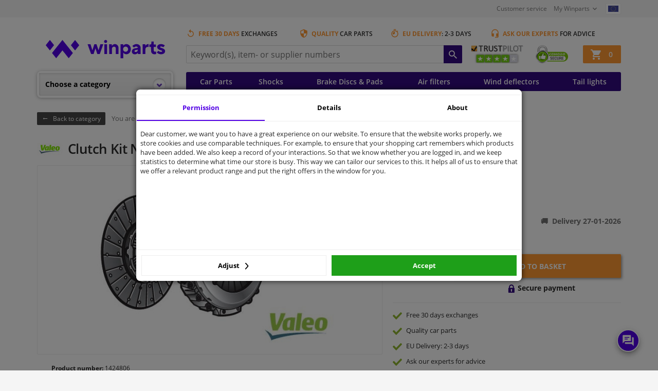

--- FILE ---
content_type: text/html; charset=UTF-8
request_url: https://www.winparts.eu/drivetrain-suspension/clutches/clutch-plate-clutch-kits/c843/clutch-kit-new-kit3p-827592-valeo/p1424806.html
body_size: 70937
content:
<!doctype html>
<html class="no-js" lang="en">
<head>
    <script>
      window.dataLayer = window.dataLayer || [];
                dataLayer.push({
            'pageCategory': 'Productpage'
          });
              </script>
            <!-- Google Tag Manager -->
        <script>
            (function (w, d, s, l, i) {
                w[l] = w[l] || [];
                w[l].push({
                    'gtm.start':
                        new Date().getTime(), event: 'gtm.js'
                });
                var f = d.getElementsByTagName(s)[0],
                    j = d.createElement(s), dl = l != 'dataLayer' ? '&l=' + l : '';
                j.async = true;
                j.src =
                    'https://www.googletagmanager.com/gtm.js?id=' + i + dl;
                f.parentNode.insertBefore(j, f);
            })(window, document, 'script', 'dataLayer', 'GTM-52Q7R8M');
        </script>
        <!-- End Google Tag Manager -->
            <meta charset="utf-8">
    <meta http-equiv="x-ua-compatible" content="ie=edge"><script type="text/javascript">(window.NREUM||(NREUM={})).init={privacy:{cookies_enabled:true},ajax:{deny_list:["bam.nr-data.net"]},feature_flags:["soft_nav"],distributed_tracing:{enabled:true}};(window.NREUM||(NREUM={})).loader_config={agentID:"772367048",accountID:"2312674",trustKey:"1916560",xpid:"VgUGU1BUDBAHUlRTAwEPX1E=",licenseKey:"NRBR-3720d4dfcd16c82daf6",applicationID:"765140895",browserID:"772367048"};;/*! For license information please see nr-loader-spa-1.308.0.min.js.LICENSE.txt */
(()=>{var e,t,r={384:(e,t,r)=>{"use strict";r.d(t,{NT:()=>a,US:()=>u,Zm:()=>o,bQ:()=>d,dV:()=>c,pV:()=>l});var n=r(6154),i=r(1863),s=r(1910);const a={beacon:"bam.nr-data.net",errorBeacon:"bam.nr-data.net"};function o(){return n.gm.NREUM||(n.gm.NREUM={}),void 0===n.gm.newrelic&&(n.gm.newrelic=n.gm.NREUM),n.gm.NREUM}function c(){let e=o();return e.o||(e.o={ST:n.gm.setTimeout,SI:n.gm.setImmediate||n.gm.setInterval,CT:n.gm.clearTimeout,XHR:n.gm.XMLHttpRequest,REQ:n.gm.Request,EV:n.gm.Event,PR:n.gm.Promise,MO:n.gm.MutationObserver,FETCH:n.gm.fetch,WS:n.gm.WebSocket},(0,s.i)(...Object.values(e.o))),e}function d(e,t){let r=o();r.initializedAgents??={},t.initializedAt={ms:(0,i.t)(),date:new Date},r.initializedAgents[e]=t}function u(e,t){o()[e]=t}function l(){return function(){let e=o();const t=e.info||{};e.info={beacon:a.beacon,errorBeacon:a.errorBeacon,...t}}(),function(){let e=o();const t=e.init||{};e.init={...t}}(),c(),function(){let e=o();const t=e.loader_config||{};e.loader_config={...t}}(),o()}},782:(e,t,r)=>{"use strict";r.d(t,{T:()=>n});const n=r(860).K7.pageViewTiming},860:(e,t,r)=>{"use strict";r.d(t,{$J:()=>u,K7:()=>c,P3:()=>d,XX:()=>i,Yy:()=>o,df:()=>s,qY:()=>n,v4:()=>a});const n="events",i="jserrors",s="browser/blobs",a="rum",o="browser/logs",c={ajax:"ajax",genericEvents:"generic_events",jserrors:i,logging:"logging",metrics:"metrics",pageAction:"page_action",pageViewEvent:"page_view_event",pageViewTiming:"page_view_timing",sessionReplay:"session_replay",sessionTrace:"session_trace",softNav:"soft_navigations",spa:"spa"},d={[c.pageViewEvent]:1,[c.pageViewTiming]:2,[c.metrics]:3,[c.jserrors]:4,[c.spa]:5,[c.ajax]:6,[c.sessionTrace]:7,[c.softNav]:8,[c.sessionReplay]:9,[c.logging]:10,[c.genericEvents]:11},u={[c.pageViewEvent]:a,[c.pageViewTiming]:n,[c.ajax]:n,[c.spa]:n,[c.softNav]:n,[c.metrics]:i,[c.jserrors]:i,[c.sessionTrace]:s,[c.sessionReplay]:s,[c.logging]:o,[c.genericEvents]:"ins"}},944:(e,t,r)=>{"use strict";r.d(t,{R:()=>i});var n=r(3241);function i(e,t){"function"==typeof console.debug&&(console.debug("New Relic Warning: https://github.com/newrelic/newrelic-browser-agent/blob/main/docs/warning-codes.md#".concat(e),t),(0,n.W)({agentIdentifier:null,drained:null,type:"data",name:"warn",feature:"warn",data:{code:e,secondary:t}}))}},993:(e,t,r)=>{"use strict";r.d(t,{A$:()=>s,ET:()=>a,TZ:()=>o,p_:()=>i});var n=r(860);const i={ERROR:"ERROR",WARN:"WARN",INFO:"INFO",DEBUG:"DEBUG",TRACE:"TRACE"},s={OFF:0,ERROR:1,WARN:2,INFO:3,DEBUG:4,TRACE:5},a="log",o=n.K7.logging},1541:(e,t,r)=>{"use strict";r.d(t,{U:()=>i,f:()=>n});const n={MFE:"MFE",BA:"BA"};function i(e,t){if(2!==t?.harvestEndpointVersion)return{};const r=t.agentRef.runtime.appMetadata.agents[0].entityGuid;return e?{"source.id":e.id,"source.name":e.name,"source.type":e.type,"parent.id":e.parent?.id||r,"parent.type":e.parent?.type||n.BA}:{"entity.guid":r,appId:t.agentRef.info.applicationID}}},1687:(e,t,r)=>{"use strict";r.d(t,{Ak:()=>d,Ze:()=>h,x3:()=>u});var n=r(3241),i=r(7836),s=r(3606),a=r(860),o=r(2646);const c={};function d(e,t){const r={staged:!1,priority:a.P3[t]||0};l(e),c[e].get(t)||c[e].set(t,r)}function u(e,t){e&&c[e]&&(c[e].get(t)&&c[e].delete(t),p(e,t,!1),c[e].size&&f(e))}function l(e){if(!e)throw new Error("agentIdentifier required");c[e]||(c[e]=new Map)}function h(e="",t="feature",r=!1){if(l(e),!e||!c[e].get(t)||r)return p(e,t);c[e].get(t).staged=!0,f(e)}function f(e){const t=Array.from(c[e]);t.every(([e,t])=>t.staged)&&(t.sort((e,t)=>e[1].priority-t[1].priority),t.forEach(([t])=>{c[e].delete(t),p(e,t)}))}function p(e,t,r=!0){const a=e?i.ee.get(e):i.ee,c=s.i.handlers;if(!a.aborted&&a.backlog&&c){if((0,n.W)({agentIdentifier:e,type:"lifecycle",name:"drain",feature:t}),r){const e=a.backlog[t],r=c[t];if(r){for(let t=0;e&&t<e.length;++t)g(e[t],r);Object.entries(r).forEach(([e,t])=>{Object.values(t||{}).forEach(t=>{t[0]?.on&&t[0]?.context()instanceof o.y&&t[0].on(e,t[1])})})}}a.isolatedBacklog||delete c[t],a.backlog[t]=null,a.emit("drain-"+t,[])}}function g(e,t){var r=e[1];Object.values(t[r]||{}).forEach(t=>{var r=e[0];if(t[0]===r){var n=t[1],i=e[3],s=e[2];n.apply(i,s)}})}},1738:(e,t,r)=>{"use strict";r.d(t,{U:()=>f,Y:()=>h});var n=r(3241),i=r(9908),s=r(1863),a=r(944),o=r(5701),c=r(3969),d=r(8362),u=r(860),l=r(4261);function h(e,t,r,s){const h=s||r;!h||h[e]&&h[e]!==d.d.prototype[e]||(h[e]=function(){(0,i.p)(c.xV,["API/"+e+"/called"],void 0,u.K7.metrics,r.ee),(0,n.W)({agentIdentifier:r.agentIdentifier,drained:!!o.B?.[r.agentIdentifier],type:"data",name:"api",feature:l.Pl+e,data:{}});try{return t.apply(this,arguments)}catch(e){(0,a.R)(23,e)}})}function f(e,t,r,n,a){const o=e.info;null===r?delete o.jsAttributes[t]:o.jsAttributes[t]=r,(a||null===r)&&(0,i.p)(l.Pl+n,[(0,s.t)(),t,r],void 0,"session",e.ee)}},1741:(e,t,r)=>{"use strict";r.d(t,{W:()=>s});var n=r(944),i=r(4261);class s{#e(e,...t){if(this[e]!==s.prototype[e])return this[e](...t);(0,n.R)(35,e)}addPageAction(e,t){return this.#e(i.hG,e,t)}register(e){return this.#e(i.eY,e)}recordCustomEvent(e,t){return this.#e(i.fF,e,t)}setPageViewName(e,t){return this.#e(i.Fw,e,t)}setCustomAttribute(e,t,r){return this.#e(i.cD,e,t,r)}noticeError(e,t){return this.#e(i.o5,e,t)}setUserId(e,t=!1){return this.#e(i.Dl,e,t)}setApplicationVersion(e){return this.#e(i.nb,e)}setErrorHandler(e){return this.#e(i.bt,e)}addRelease(e,t){return this.#e(i.k6,e,t)}log(e,t){return this.#e(i.$9,e,t)}start(){return this.#e(i.d3)}finished(e){return this.#e(i.BL,e)}recordReplay(){return this.#e(i.CH)}pauseReplay(){return this.#e(i.Tb)}addToTrace(e){return this.#e(i.U2,e)}setCurrentRouteName(e){return this.#e(i.PA,e)}interaction(e){return this.#e(i.dT,e)}wrapLogger(e,t,r){return this.#e(i.Wb,e,t,r)}measure(e,t){return this.#e(i.V1,e,t)}consent(e){return this.#e(i.Pv,e)}}},1863:(e,t,r)=>{"use strict";function n(){return Math.floor(performance.now())}r.d(t,{t:()=>n})},1910:(e,t,r)=>{"use strict";r.d(t,{i:()=>s});var n=r(944);const i=new Map;function s(...e){return e.every(e=>{if(i.has(e))return i.get(e);const t="function"==typeof e?e.toString():"",r=t.includes("[native code]"),s=t.includes("nrWrapper");return r||s||(0,n.R)(64,e?.name||t),i.set(e,r),r})}},2555:(e,t,r)=>{"use strict";r.d(t,{D:()=>o,f:()=>a});var n=r(384),i=r(8122);const s={beacon:n.NT.beacon,errorBeacon:n.NT.errorBeacon,licenseKey:void 0,applicationID:void 0,sa:void 0,queueTime:void 0,applicationTime:void 0,ttGuid:void 0,user:void 0,account:void 0,product:void 0,extra:void 0,jsAttributes:{},userAttributes:void 0,atts:void 0,transactionName:void 0,tNamePlain:void 0};function a(e){try{return!!e.licenseKey&&!!e.errorBeacon&&!!e.applicationID}catch(e){return!1}}const o=e=>(0,i.a)(e,s)},2614:(e,t,r)=>{"use strict";r.d(t,{BB:()=>a,H3:()=>n,g:()=>d,iL:()=>c,tS:()=>o,uh:()=>i,wk:()=>s});const n="NRBA",i="SESSION",s=144e5,a=18e5,o={STARTED:"session-started",PAUSE:"session-pause",RESET:"session-reset",RESUME:"session-resume",UPDATE:"session-update"},c={SAME_TAB:"same-tab",CROSS_TAB:"cross-tab"},d={OFF:0,FULL:1,ERROR:2}},2646:(e,t,r)=>{"use strict";r.d(t,{y:()=>n});class n{constructor(e){this.contextId=e}}},2843:(e,t,r)=>{"use strict";r.d(t,{G:()=>s,u:()=>i});var n=r(3878);function i(e,t=!1,r,i){(0,n.DD)("visibilitychange",function(){if(t)return void("hidden"===document.visibilityState&&e());e(document.visibilityState)},r,i)}function s(e,t,r){(0,n.sp)("pagehide",e,t,r)}},3241:(e,t,r)=>{"use strict";r.d(t,{W:()=>s});var n=r(6154);const i="newrelic";function s(e={}){try{n.gm.dispatchEvent(new CustomEvent(i,{detail:e}))}catch(e){}}},3304:(e,t,r)=>{"use strict";r.d(t,{A:()=>s});var n=r(7836);const i=()=>{const e=new WeakSet;return(t,r)=>{if("object"==typeof r&&null!==r){if(e.has(r))return;e.add(r)}return r}};function s(e){try{return JSON.stringify(e,i())??""}catch(e){try{n.ee.emit("internal-error",[e])}catch(e){}return""}}},3333:(e,t,r)=>{"use strict";r.d(t,{$v:()=>u,TZ:()=>n,Xh:()=>c,Zp:()=>i,kd:()=>d,mq:()=>o,nf:()=>a,qN:()=>s});const n=r(860).K7.genericEvents,i=["auxclick","click","copy","keydown","paste","scrollend"],s=["focus","blur"],a=4,o=1e3,c=2e3,d=["PageAction","UserAction","BrowserPerformance"],u={RESOURCES:"experimental.resources",REGISTER:"register"}},3434:(e,t,r)=>{"use strict";r.d(t,{Jt:()=>s,YM:()=>d});var n=r(7836),i=r(5607);const s="nr@original:".concat(i.W),a=50;var o=Object.prototype.hasOwnProperty,c=!1;function d(e,t){return e||(e=n.ee),r.inPlace=function(e,t,n,i,s){n||(n="");const a="-"===n.charAt(0);for(let o=0;o<t.length;o++){const c=t[o],d=e[c];l(d)||(e[c]=r(d,a?c+n:n,i,c,s))}},r.flag=s,r;function r(t,r,n,c,d){return l(t)?t:(r||(r=""),nrWrapper[s]=t,function(e,t,r){if(Object.defineProperty&&Object.keys)try{return Object.keys(e).forEach(function(r){Object.defineProperty(t,r,{get:function(){return e[r]},set:function(t){return e[r]=t,t}})}),t}catch(e){u([e],r)}for(var n in e)o.call(e,n)&&(t[n]=e[n])}(t,nrWrapper,e),nrWrapper);function nrWrapper(){var s,o,l,h;let f;try{o=this,s=[...arguments],l="function"==typeof n?n(s,o):n||{}}catch(t){u([t,"",[s,o,c],l],e)}i(r+"start",[s,o,c],l,d);const p=performance.now();let g;try{return h=t.apply(o,s),g=performance.now(),h}catch(e){throw g=performance.now(),i(r+"err",[s,o,e],l,d),f=e,f}finally{const e=g-p,t={start:p,end:g,duration:e,isLongTask:e>=a,methodName:c,thrownError:f};t.isLongTask&&i("long-task",[t,o],l,d),i(r+"end",[s,o,h],l,d)}}}function i(r,n,i,s){if(!c||t){var a=c;c=!0;try{e.emit(r,n,i,t,s)}catch(t){u([t,r,n,i],e)}c=a}}}function u(e,t){t||(t=n.ee);try{t.emit("internal-error",e)}catch(e){}}function l(e){return!(e&&"function"==typeof e&&e.apply&&!e[s])}},3606:(e,t,r)=>{"use strict";r.d(t,{i:()=>s});var n=r(9908);s.on=a;var i=s.handlers={};function s(e,t,r,s){a(s||n.d,i,e,t,r)}function a(e,t,r,i,s){s||(s="feature"),e||(e=n.d);var a=t[s]=t[s]||{};(a[r]=a[r]||[]).push([e,i])}},3738:(e,t,r)=>{"use strict";r.d(t,{He:()=>i,Kp:()=>o,Lc:()=>d,Rz:()=>u,TZ:()=>n,bD:()=>s,d3:()=>a,jx:()=>l,sl:()=>h,uP:()=>c});const n=r(860).K7.sessionTrace,i="bstResource",s="resource",a="-start",o="-end",c="fn"+a,d="fn"+o,u="pushState",l=1e3,h=3e4},3785:(e,t,r)=>{"use strict";r.d(t,{R:()=>c,b:()=>d});var n=r(9908),i=r(1863),s=r(860),a=r(3969),o=r(993);function c(e,t,r={},c=o.p_.INFO,d=!0,u,l=(0,i.t)()){(0,n.p)(a.xV,["API/logging/".concat(c.toLowerCase(),"/called")],void 0,s.K7.metrics,e),(0,n.p)(o.ET,[l,t,r,c,d,u],void 0,s.K7.logging,e)}function d(e){return"string"==typeof e&&Object.values(o.p_).some(t=>t===e.toUpperCase().trim())}},3878:(e,t,r)=>{"use strict";function n(e,t){return{capture:e,passive:!1,signal:t}}function i(e,t,r=!1,i){window.addEventListener(e,t,n(r,i))}function s(e,t,r=!1,i){document.addEventListener(e,t,n(r,i))}r.d(t,{DD:()=>s,jT:()=>n,sp:()=>i})},3962:(e,t,r)=>{"use strict";r.d(t,{AM:()=>a,O2:()=>l,OV:()=>s,Qu:()=>h,TZ:()=>c,ih:()=>f,pP:()=>o,t1:()=>u,tC:()=>i,wD:()=>d});var n=r(860);const i=["click","keydown","submit"],s="popstate",a="api",o="initialPageLoad",c=n.K7.softNav,d=5e3,u=500,l={INITIAL_PAGE_LOAD:"",ROUTE_CHANGE:1,UNSPECIFIED:2},h={INTERACTION:1,AJAX:2,CUSTOM_END:3,CUSTOM_TRACER:4},f={IP:"in progress",PF:"pending finish",FIN:"finished",CAN:"cancelled"}},3969:(e,t,r)=>{"use strict";r.d(t,{TZ:()=>n,XG:()=>o,rs:()=>i,xV:()=>a,z_:()=>s});const n=r(860).K7.metrics,i="sm",s="cm",a="storeSupportabilityMetrics",o="storeEventMetrics"},4234:(e,t,r)=>{"use strict";r.d(t,{W:()=>s});var n=r(7836),i=r(1687);class s{constructor(e,t){this.agentIdentifier=e,this.ee=n.ee.get(e),this.featureName=t,this.blocked=!1}deregisterDrain(){(0,i.x3)(this.agentIdentifier,this.featureName)}}},4261:(e,t,r)=>{"use strict";r.d(t,{$9:()=>u,BL:()=>c,CH:()=>p,Dl:()=>R,Fw:()=>w,PA:()=>v,Pl:()=>n,Pv:()=>A,Tb:()=>h,U2:()=>a,V1:()=>E,Wb:()=>T,bt:()=>y,cD:()=>b,d3:()=>x,dT:()=>d,eY:()=>g,fF:()=>f,hG:()=>s,hw:()=>i,k6:()=>o,nb:()=>m,o5:()=>l});const n="api-",i=n+"ixn-",s="addPageAction",a="addToTrace",o="addRelease",c="finished",d="interaction",u="log",l="noticeError",h="pauseReplay",f="recordCustomEvent",p="recordReplay",g="register",m="setApplicationVersion",v="setCurrentRouteName",b="setCustomAttribute",y="setErrorHandler",w="setPageViewName",R="setUserId",x="start",T="wrapLogger",E="measure",A="consent"},5205:(e,t,r)=>{"use strict";r.d(t,{j:()=>S});var n=r(384),i=r(1741);var s=r(2555),a=r(3333);const o=e=>{if(!e||"string"!=typeof e)return!1;try{document.createDocumentFragment().querySelector(e)}catch{return!1}return!0};var c=r(2614),d=r(944),u=r(8122);const l="[data-nr-mask]",h=e=>(0,u.a)(e,(()=>{const e={feature_flags:[],experimental:{allow_registered_children:!1,resources:!1},mask_selector:"*",block_selector:"[data-nr-block]",mask_input_options:{color:!1,date:!1,"datetime-local":!1,email:!1,month:!1,number:!1,range:!1,search:!1,tel:!1,text:!1,time:!1,url:!1,week:!1,textarea:!1,select:!1,password:!0}};return{ajax:{deny_list:void 0,block_internal:!0,enabled:!0,autoStart:!0},api:{get allow_registered_children(){return e.feature_flags.includes(a.$v.REGISTER)||e.experimental.allow_registered_children},set allow_registered_children(t){e.experimental.allow_registered_children=t},duplicate_registered_data:!1},browser_consent_mode:{enabled:!1},distributed_tracing:{enabled:void 0,exclude_newrelic_header:void 0,cors_use_newrelic_header:void 0,cors_use_tracecontext_headers:void 0,allowed_origins:void 0},get feature_flags(){return e.feature_flags},set feature_flags(t){e.feature_flags=t},generic_events:{enabled:!0,autoStart:!0},harvest:{interval:30},jserrors:{enabled:!0,autoStart:!0},logging:{enabled:!0,autoStart:!0},metrics:{enabled:!0,autoStart:!0},obfuscate:void 0,page_action:{enabled:!0},page_view_event:{enabled:!0,autoStart:!0},page_view_timing:{enabled:!0,autoStart:!0},performance:{capture_marks:!1,capture_measures:!1,capture_detail:!0,resources:{get enabled(){return e.feature_flags.includes(a.$v.RESOURCES)||e.experimental.resources},set enabled(t){e.experimental.resources=t},asset_types:[],first_party_domains:[],ignore_newrelic:!0}},privacy:{cookies_enabled:!0},proxy:{assets:void 0,beacon:void 0},session:{expiresMs:c.wk,inactiveMs:c.BB},session_replay:{autoStart:!0,enabled:!1,preload:!1,sampling_rate:10,error_sampling_rate:100,collect_fonts:!1,inline_images:!1,fix_stylesheets:!0,mask_all_inputs:!0,get mask_text_selector(){return e.mask_selector},set mask_text_selector(t){o(t)?e.mask_selector="".concat(t,",").concat(l):""===t||null===t?e.mask_selector=l:(0,d.R)(5,t)},get block_class(){return"nr-block"},get ignore_class(){return"nr-ignore"},get mask_text_class(){return"nr-mask"},get block_selector(){return e.block_selector},set block_selector(t){o(t)?e.block_selector+=",".concat(t):""!==t&&(0,d.R)(6,t)},get mask_input_options(){return e.mask_input_options},set mask_input_options(t){t&&"object"==typeof t?e.mask_input_options={...t,password:!0}:(0,d.R)(7,t)}},session_trace:{enabled:!0,autoStart:!0},soft_navigations:{enabled:!0,autoStart:!0},spa:{enabled:!0,autoStart:!0},ssl:void 0,user_actions:{enabled:!0,elementAttributes:["id","className","tagName","type"]}}})());var f=r(6154),p=r(9324);let g=0;const m={buildEnv:p.F3,distMethod:p.Xs,version:p.xv,originTime:f.WN},v={consented:!1},b={appMetadata:{},get consented(){return this.session?.state?.consent||v.consented},set consented(e){v.consented=e},customTransaction:void 0,denyList:void 0,disabled:!1,harvester:void 0,isolatedBacklog:!1,isRecording:!1,loaderType:void 0,maxBytes:3e4,obfuscator:void 0,onerror:void 0,ptid:void 0,releaseIds:{},session:void 0,timeKeeper:void 0,registeredEntities:[],jsAttributesMetadata:{bytes:0},get harvestCount(){return++g}},y=e=>{const t=(0,u.a)(e,b),r=Object.keys(m).reduce((e,t)=>(e[t]={value:m[t],writable:!1,configurable:!0,enumerable:!0},e),{});return Object.defineProperties(t,r)};var w=r(5701);const R=e=>{const t=e.startsWith("http");e+="/",r.p=t?e:"https://"+e};var x=r(7836),T=r(3241);const E={accountID:void 0,trustKey:void 0,agentID:void 0,licenseKey:void 0,applicationID:void 0,xpid:void 0},A=e=>(0,u.a)(e,E),_=new Set;function S(e,t={},r,a){let{init:o,info:c,loader_config:d,runtime:u={},exposed:l=!0}=t;if(!c){const e=(0,n.pV)();o=e.init,c=e.info,d=e.loader_config}e.init=h(o||{}),e.loader_config=A(d||{}),c.jsAttributes??={},f.bv&&(c.jsAttributes.isWorker=!0),e.info=(0,s.D)(c);const p=e.init,g=[c.beacon,c.errorBeacon];_.has(e.agentIdentifier)||(p.proxy.assets&&(R(p.proxy.assets),g.push(p.proxy.assets)),p.proxy.beacon&&g.push(p.proxy.beacon),e.beacons=[...g],function(e){const t=(0,n.pV)();Object.getOwnPropertyNames(i.W.prototype).forEach(r=>{const n=i.W.prototype[r];if("function"!=typeof n||"constructor"===n)return;let s=t[r];e[r]&&!1!==e.exposed&&"micro-agent"!==e.runtime?.loaderType&&(t[r]=(...t)=>{const n=e[r](...t);return s?s(...t):n})})}(e),(0,n.US)("activatedFeatures",w.B)),u.denyList=[...p.ajax.deny_list||[],...p.ajax.block_internal?g:[]],u.ptid=e.agentIdentifier,u.loaderType=r,e.runtime=y(u),_.has(e.agentIdentifier)||(e.ee=x.ee.get(e.agentIdentifier),e.exposed=l,(0,T.W)({agentIdentifier:e.agentIdentifier,drained:!!w.B?.[e.agentIdentifier],type:"lifecycle",name:"initialize",feature:void 0,data:e.config})),_.add(e.agentIdentifier)}},5270:(e,t,r)=>{"use strict";r.d(t,{Aw:()=>a,SR:()=>s,rF:()=>o});var n=r(384),i=r(7767);function s(e){return!!(0,n.dV)().o.MO&&(0,i.V)(e)&&!0===e?.session_trace.enabled}function a(e){return!0===e?.session_replay.preload&&s(e)}function o(e,t){try{if("string"==typeof t?.type){if("password"===t.type.toLowerCase())return"*".repeat(e?.length||0);if(void 0!==t?.dataset?.nrUnmask||t?.classList?.contains("nr-unmask"))return e}}catch(e){}return"string"==typeof e?e.replace(/[\S]/g,"*"):"*".repeat(e?.length||0)}},5289:(e,t,r)=>{"use strict";r.d(t,{GG:()=>a,Qr:()=>c,sB:()=>o});var n=r(3878),i=r(6389);function s(){return"undefined"==typeof document||"complete"===document.readyState}function a(e,t){if(s())return e();const r=(0,i.J)(e),a=setInterval(()=>{s()&&(clearInterval(a),r())},500);(0,n.sp)("load",r,t)}function o(e){if(s())return e();(0,n.DD)("DOMContentLoaded",e)}function c(e){if(s())return e();(0,n.sp)("popstate",e)}},5607:(e,t,r)=>{"use strict";r.d(t,{W:()=>n});const n=(0,r(9566).bz)()},5701:(e,t,r)=>{"use strict";r.d(t,{B:()=>s,t:()=>a});var n=r(3241);const i=new Set,s={};function a(e,t){const r=t.agentIdentifier;s[r]??={},e&&"object"==typeof e&&(i.has(r)||(t.ee.emit("rumresp",[e]),s[r]=e,i.add(r),(0,n.W)({agentIdentifier:r,loaded:!0,drained:!0,type:"lifecycle",name:"load",feature:void 0,data:e})))}},6154:(e,t,r)=>{"use strict";r.d(t,{OF:()=>d,RI:()=>i,WN:()=>h,bv:()=>s,eN:()=>f,gm:()=>a,lR:()=>l,m:()=>c,mw:()=>o,sb:()=>u});var n=r(1863);const i="undefined"!=typeof window&&!!window.document,s="undefined"!=typeof WorkerGlobalScope&&("undefined"!=typeof self&&self instanceof WorkerGlobalScope&&self.navigator instanceof WorkerNavigator||"undefined"!=typeof globalThis&&globalThis instanceof WorkerGlobalScope&&globalThis.navigator instanceof WorkerNavigator),a=i?window:"undefined"!=typeof WorkerGlobalScope&&("undefined"!=typeof self&&self instanceof WorkerGlobalScope&&self||"undefined"!=typeof globalThis&&globalThis instanceof WorkerGlobalScope&&globalThis),o=Boolean("hidden"===a?.document?.visibilityState),c=""+a?.location,d=/iPad|iPhone|iPod/.test(a.navigator?.userAgent),u=d&&"undefined"==typeof SharedWorker,l=(()=>{const e=a.navigator?.userAgent?.match(/Firefox[/\s](\d+\.\d+)/);return Array.isArray(e)&&e.length>=2?+e[1]:0})(),h=Date.now()-(0,n.t)(),f=()=>"undefined"!=typeof PerformanceNavigationTiming&&a?.performance?.getEntriesByType("navigation")?.[0]?.responseStart},6344:(e,t,r)=>{"use strict";r.d(t,{BB:()=>u,Qb:()=>l,TZ:()=>i,Ug:()=>a,Vh:()=>s,_s:()=>o,bc:()=>d,yP:()=>c});var n=r(2614);const i=r(860).K7.sessionReplay,s="errorDuringReplay",a=.12,o={DomContentLoaded:0,Load:1,FullSnapshot:2,IncrementalSnapshot:3,Meta:4,Custom:5},c={[n.g.ERROR]:15e3,[n.g.FULL]:3e5,[n.g.OFF]:0},d={RESET:{message:"Session was reset",sm:"Reset"},IMPORT:{message:"Recorder failed to import",sm:"Import"},TOO_MANY:{message:"429: Too Many Requests",sm:"Too-Many"},TOO_BIG:{message:"Payload was too large",sm:"Too-Big"},CROSS_TAB:{message:"Session Entity was set to OFF on another tab",sm:"Cross-Tab"},ENTITLEMENTS:{message:"Session Replay is not allowed and will not be started",sm:"Entitlement"}},u=5e3,l={API:"api",RESUME:"resume",SWITCH_TO_FULL:"switchToFull",INITIALIZE:"initialize",PRELOAD:"preload"}},6389:(e,t,r)=>{"use strict";function n(e,t=500,r={}){const n=r?.leading||!1;let i;return(...r)=>{n&&void 0===i&&(e.apply(this,r),i=setTimeout(()=>{i=clearTimeout(i)},t)),n||(clearTimeout(i),i=setTimeout(()=>{e.apply(this,r)},t))}}function i(e){let t=!1;return(...r)=>{t||(t=!0,e.apply(this,r))}}r.d(t,{J:()=>i,s:()=>n})},6630:(e,t,r)=>{"use strict";r.d(t,{T:()=>n});const n=r(860).K7.pageViewEvent},6774:(e,t,r)=>{"use strict";r.d(t,{T:()=>n});const n=r(860).K7.jserrors},7295:(e,t,r)=>{"use strict";r.d(t,{Xv:()=>a,gX:()=>i,iW:()=>s});var n=[];function i(e){if(!e||s(e))return!1;if(0===n.length)return!0;if("*"===n[0].hostname)return!1;for(var t=0;t<n.length;t++){var r=n[t];if(r.hostname.test(e.hostname)&&r.pathname.test(e.pathname))return!1}return!0}function s(e){return void 0===e.hostname}function a(e){if(n=[],e&&e.length)for(var t=0;t<e.length;t++){let r=e[t];if(!r)continue;if("*"===r)return void(n=[{hostname:"*"}]);0===r.indexOf("http://")?r=r.substring(7):0===r.indexOf("https://")&&(r=r.substring(8));const i=r.indexOf("/");let s,a;i>0?(s=r.substring(0,i),a=r.substring(i)):(s=r,a="*");let[c]=s.split(":");n.push({hostname:o(c),pathname:o(a,!0)})}}function o(e,t=!1){const r=e.replace(/[.+?^${}()|[\]\\]/g,e=>"\\"+e).replace(/\*/g,".*?");return new RegExp((t?"^":"")+r+"$")}},7485:(e,t,r)=>{"use strict";r.d(t,{D:()=>i});var n=r(6154);function i(e){if(0===(e||"").indexOf("data:"))return{protocol:"data"};try{const t=new URL(e,location.href),r={port:t.port,hostname:t.hostname,pathname:t.pathname,search:t.search,protocol:t.protocol.slice(0,t.protocol.indexOf(":")),sameOrigin:t.protocol===n.gm?.location?.protocol&&t.host===n.gm?.location?.host};return r.port&&""!==r.port||("http:"===t.protocol&&(r.port="80"),"https:"===t.protocol&&(r.port="443")),r.pathname&&""!==r.pathname?r.pathname.startsWith("/")||(r.pathname="/".concat(r.pathname)):r.pathname="/",r}catch(e){return{}}}},7699:(e,t,r)=>{"use strict";r.d(t,{It:()=>s,KC:()=>o,No:()=>i,qh:()=>a});var n=r(860);const i=16e3,s=1e6,a="SESSION_ERROR",o={[n.K7.logging]:!0,[n.K7.genericEvents]:!1,[n.K7.jserrors]:!1,[n.K7.ajax]:!1}},7767:(e,t,r)=>{"use strict";r.d(t,{V:()=>i});var n=r(6154);const i=e=>n.RI&&!0===e?.privacy.cookies_enabled},7836:(e,t,r)=>{"use strict";r.d(t,{P:()=>o,ee:()=>c});var n=r(384),i=r(8990),s=r(2646),a=r(5607);const o="nr@context:".concat(a.W),c=function e(t,r){var n={},a={},u={},l=!1;try{l=16===r.length&&d.initializedAgents?.[r]?.runtime.isolatedBacklog}catch(e){}var h={on:p,addEventListener:p,removeEventListener:function(e,t){var r=n[e];if(!r)return;for(var i=0;i<r.length;i++)r[i]===t&&r.splice(i,1)},emit:function(e,r,n,i,s){!1!==s&&(s=!0);if(c.aborted&&!i)return;t&&s&&t.emit(e,r,n);var o=f(n);g(e).forEach(e=>{e.apply(o,r)});var d=v()[a[e]];d&&d.push([h,e,r,o]);return o},get:m,listeners:g,context:f,buffer:function(e,t){const r=v();if(t=t||"feature",h.aborted)return;Object.entries(e||{}).forEach(([e,n])=>{a[n]=t,t in r||(r[t]=[])})},abort:function(){h._aborted=!0,Object.keys(h.backlog).forEach(e=>{delete h.backlog[e]})},isBuffering:function(e){return!!v()[a[e]]},debugId:r,backlog:l?{}:t&&"object"==typeof t.backlog?t.backlog:{},isolatedBacklog:l};return Object.defineProperty(h,"aborted",{get:()=>{let e=h._aborted||!1;return e||(t&&(e=t.aborted),e)}}),h;function f(e){return e&&e instanceof s.y?e:e?(0,i.I)(e,o,()=>new s.y(o)):new s.y(o)}function p(e,t){n[e]=g(e).concat(t)}function g(e){return n[e]||[]}function m(t){return u[t]=u[t]||e(h,t)}function v(){return h.backlog}}(void 0,"globalEE"),d=(0,n.Zm)();d.ee||(d.ee=c)},8122:(e,t,r)=>{"use strict";r.d(t,{a:()=>i});var n=r(944);function i(e,t){try{if(!e||"object"!=typeof e)return(0,n.R)(3);if(!t||"object"!=typeof t)return(0,n.R)(4);const r=Object.create(Object.getPrototypeOf(t),Object.getOwnPropertyDescriptors(t)),s=0===Object.keys(r).length?e:r;for(let a in s)if(void 0!==e[a])try{if(null===e[a]){r[a]=null;continue}Array.isArray(e[a])&&Array.isArray(t[a])?r[a]=Array.from(new Set([...e[a],...t[a]])):"object"==typeof e[a]&&"object"==typeof t[a]?r[a]=i(e[a],t[a]):r[a]=e[a]}catch(e){r[a]||(0,n.R)(1,e)}return r}catch(e){(0,n.R)(2,e)}}},8139:(e,t,r)=>{"use strict";r.d(t,{u:()=>h});var n=r(7836),i=r(3434),s=r(8990),a=r(6154);const o={},c=a.gm.XMLHttpRequest,d="addEventListener",u="removeEventListener",l="nr@wrapped:".concat(n.P);function h(e){var t=function(e){return(e||n.ee).get("events")}(e);if(o[t.debugId]++)return t;o[t.debugId]=1;var r=(0,i.YM)(t,!0);function h(e){r.inPlace(e,[d,u],"-",p)}function p(e,t){return e[1]}return"getPrototypeOf"in Object&&(a.RI&&f(document,h),c&&f(c.prototype,h),f(a.gm,h)),t.on(d+"-start",function(e,t){var n=e[1];if(null!==n&&("function"==typeof n||"object"==typeof n)&&"newrelic"!==e[0]){var i=(0,s.I)(n,l,function(){var e={object:function(){if("function"!=typeof n.handleEvent)return;return n.handleEvent.apply(n,arguments)},function:n}[typeof n];return e?r(e,"fn-",null,e.name||"anonymous"):n});this.wrapped=e[1]=i}}),t.on(u+"-start",function(e){e[1]=this.wrapped||e[1]}),t}function f(e,t,...r){let n=e;for(;"object"==typeof n&&!Object.prototype.hasOwnProperty.call(n,d);)n=Object.getPrototypeOf(n);n&&t(n,...r)}},8362:(e,t,r)=>{"use strict";r.d(t,{d:()=>s});var n=r(9566),i=r(1741);class s extends i.W{agentIdentifier=(0,n.LA)(16)}},8374:(e,t,r)=>{r.nc=(()=>{try{return document?.currentScript?.nonce}catch(e){}return""})()},8990:(e,t,r)=>{"use strict";r.d(t,{I:()=>i});var n=Object.prototype.hasOwnProperty;function i(e,t,r){if(n.call(e,t))return e[t];var i=r();if(Object.defineProperty&&Object.keys)try{return Object.defineProperty(e,t,{value:i,writable:!0,enumerable:!1}),i}catch(e){}return e[t]=i,i}},9119:(e,t,r)=>{"use strict";r.d(t,{L:()=>s});var n=/([^?#]*)[^#]*(#[^?]*|$).*/,i=/([^?#]*)().*/;function s(e,t){return e?e.replace(t?n:i,"$1$2"):e}},9300:(e,t,r)=>{"use strict";r.d(t,{T:()=>n});const n=r(860).K7.ajax},9324:(e,t,r)=>{"use strict";r.d(t,{AJ:()=>a,F3:()=>i,Xs:()=>s,Yq:()=>o,xv:()=>n});const n="1.308.0",i="PROD",s="CDN",a="@newrelic/rrweb",o="1.0.1"},9566:(e,t,r)=>{"use strict";r.d(t,{LA:()=>o,ZF:()=>c,bz:()=>a,el:()=>d});var n=r(6154);const i="xxxxxxxx-xxxx-4xxx-yxxx-xxxxxxxxxxxx";function s(e,t){return e?15&e[t]:16*Math.random()|0}function a(){const e=n.gm?.crypto||n.gm?.msCrypto;let t,r=0;return e&&e.getRandomValues&&(t=e.getRandomValues(new Uint8Array(30))),i.split("").map(e=>"x"===e?s(t,r++).toString(16):"y"===e?(3&s()|8).toString(16):e).join("")}function o(e){const t=n.gm?.crypto||n.gm?.msCrypto;let r,i=0;t&&t.getRandomValues&&(r=t.getRandomValues(new Uint8Array(e)));const a=[];for(var o=0;o<e;o++)a.push(s(r,i++).toString(16));return a.join("")}function c(){return o(16)}function d(){return o(32)}},9908:(e,t,r)=>{"use strict";r.d(t,{d:()=>n,p:()=>i});var n=r(7836).ee.get("handle");function i(e,t,r,i,s){s?(s.buffer([e],i),s.emit(e,t,r)):(n.buffer([e],i),n.emit(e,t,r))}}},n={};function i(e){var t=n[e];if(void 0!==t)return t.exports;var s=n[e]={exports:{}};return r[e](s,s.exports,i),s.exports}i.m=r,i.d=(e,t)=>{for(var r in t)i.o(t,r)&&!i.o(e,r)&&Object.defineProperty(e,r,{enumerable:!0,get:t[r]})},i.f={},i.e=e=>Promise.all(Object.keys(i.f).reduce((t,r)=>(i.f[r](e,t),t),[])),i.u=e=>({212:"nr-spa-compressor",249:"nr-spa-recorder",478:"nr-spa"}[e]+"-1.308.0.min.js"),i.o=(e,t)=>Object.prototype.hasOwnProperty.call(e,t),e={},t="NRBA-1.308.0.PROD:",i.l=(r,n,s,a)=>{if(e[r])e[r].push(n);else{var o,c;if(void 0!==s)for(var d=document.getElementsByTagName("script"),u=0;u<d.length;u++){var l=d[u];if(l.getAttribute("src")==r||l.getAttribute("data-webpack")==t+s){o=l;break}}if(!o){c=!0;var h={478:"sha512-RSfSVnmHk59T/uIPbdSE0LPeqcEdF4/+XhfJdBuccH5rYMOEZDhFdtnh6X6nJk7hGpzHd9Ujhsy7lZEz/ORYCQ==",249:"sha512-ehJXhmntm85NSqW4MkhfQqmeKFulra3klDyY0OPDUE+sQ3GokHlPh1pmAzuNy//3j4ac6lzIbmXLvGQBMYmrkg==",212:"sha512-B9h4CR46ndKRgMBcK+j67uSR2RCnJfGefU+A7FrgR/k42ovXy5x/MAVFiSvFxuVeEk/pNLgvYGMp1cBSK/G6Fg=="};(o=document.createElement("script")).charset="utf-8",i.nc&&o.setAttribute("nonce",i.nc),o.setAttribute("data-webpack",t+s),o.src=r,0!==o.src.indexOf(window.location.origin+"/")&&(o.crossOrigin="anonymous"),h[a]&&(o.integrity=h[a])}e[r]=[n];var f=(t,n)=>{o.onerror=o.onload=null,clearTimeout(p);var i=e[r];if(delete e[r],o.parentNode&&o.parentNode.removeChild(o),i&&i.forEach(e=>e(n)),t)return t(n)},p=setTimeout(f.bind(null,void 0,{type:"timeout",target:o}),12e4);o.onerror=f.bind(null,o.onerror),o.onload=f.bind(null,o.onload),c&&document.head.appendChild(o)}},i.r=e=>{"undefined"!=typeof Symbol&&Symbol.toStringTag&&Object.defineProperty(e,Symbol.toStringTag,{value:"Module"}),Object.defineProperty(e,"__esModule",{value:!0})},i.p="https://js-agent.newrelic.com/",(()=>{var e={38:0,788:0};i.f.j=(t,r)=>{var n=i.o(e,t)?e[t]:void 0;if(0!==n)if(n)r.push(n[2]);else{var s=new Promise((r,i)=>n=e[t]=[r,i]);r.push(n[2]=s);var a=i.p+i.u(t),o=new Error;i.l(a,r=>{if(i.o(e,t)&&(0!==(n=e[t])&&(e[t]=void 0),n)){var s=r&&("load"===r.type?"missing":r.type),a=r&&r.target&&r.target.src;o.message="Loading chunk "+t+" failed: ("+s+": "+a+")",o.name="ChunkLoadError",o.type=s,o.request=a,n[1](o)}},"chunk-"+t,t)}};var t=(t,r)=>{var n,s,[a,o,c]=r,d=0;if(a.some(t=>0!==e[t])){for(n in o)i.o(o,n)&&(i.m[n]=o[n]);if(c)c(i)}for(t&&t(r);d<a.length;d++)s=a[d],i.o(e,s)&&e[s]&&e[s][0](),e[s]=0},r=self["webpackChunk:NRBA-1.308.0.PROD"]=self["webpackChunk:NRBA-1.308.0.PROD"]||[];r.forEach(t.bind(null,0)),r.push=t.bind(null,r.push.bind(r))})(),(()=>{"use strict";i(8374);var e=i(8362),t=i(860);const r=Object.values(t.K7);var n=i(5205);var s=i(9908),a=i(1863),o=i(4261),c=i(1738);var d=i(1687),u=i(4234),l=i(5289),h=i(6154),f=i(944),p=i(5270),g=i(7767),m=i(6389),v=i(7699);class b extends u.W{constructor(e,t){super(e.agentIdentifier,t),this.agentRef=e,this.abortHandler=void 0,this.featAggregate=void 0,this.loadedSuccessfully=void 0,this.onAggregateImported=new Promise(e=>{this.loadedSuccessfully=e}),this.deferred=Promise.resolve(),!1===e.init[this.featureName].autoStart?this.deferred=new Promise((t,r)=>{this.ee.on("manual-start-all",(0,m.J)(()=>{(0,d.Ak)(e.agentIdentifier,this.featureName),t()}))}):(0,d.Ak)(e.agentIdentifier,t)}importAggregator(e,t,r={}){if(this.featAggregate)return;const n=async()=>{let n;await this.deferred;try{if((0,g.V)(e.init)){const{setupAgentSession:t}=await i.e(478).then(i.bind(i,8766));n=t(e)}}catch(e){(0,f.R)(20,e),this.ee.emit("internal-error",[e]),(0,s.p)(v.qh,[e],void 0,this.featureName,this.ee)}try{if(!this.#t(this.featureName,n,e.init))return(0,d.Ze)(this.agentIdentifier,this.featureName),void this.loadedSuccessfully(!1);const{Aggregate:i}=await t();this.featAggregate=new i(e,r),e.runtime.harvester.initializedAggregates.push(this.featAggregate),this.loadedSuccessfully(!0)}catch(e){(0,f.R)(34,e),this.abortHandler?.(),(0,d.Ze)(this.agentIdentifier,this.featureName,!0),this.loadedSuccessfully(!1),this.ee&&this.ee.abort()}};h.RI?(0,l.GG)(()=>n(),!0):n()}#t(e,r,n){if(this.blocked)return!1;switch(e){case t.K7.sessionReplay:return(0,p.SR)(n)&&!!r;case t.K7.sessionTrace:return!!r;default:return!0}}}var y=i(6630),w=i(2614),R=i(3241);class x extends b{static featureName=y.T;constructor(e){var t;super(e,y.T),this.setupInspectionEvents(e.agentIdentifier),t=e,(0,c.Y)(o.Fw,function(e,r){"string"==typeof e&&("/"!==e.charAt(0)&&(e="/"+e),t.runtime.customTransaction=(r||"http://custom.transaction")+e,(0,s.p)(o.Pl+o.Fw,[(0,a.t)()],void 0,void 0,t.ee))},t),this.importAggregator(e,()=>i.e(478).then(i.bind(i,2467)))}setupInspectionEvents(e){const t=(t,r)=>{t&&(0,R.W)({agentIdentifier:e,timeStamp:t.timeStamp,loaded:"complete"===t.target.readyState,type:"window",name:r,data:t.target.location+""})};(0,l.sB)(e=>{t(e,"DOMContentLoaded")}),(0,l.GG)(e=>{t(e,"load")}),(0,l.Qr)(e=>{t(e,"navigate")}),this.ee.on(w.tS.UPDATE,(t,r)=>{(0,R.W)({agentIdentifier:e,type:"lifecycle",name:"session",data:r})})}}var T=i(384);class E extends e.d{constructor(e){var t;(super(),h.gm)?(this.features={},(0,T.bQ)(this.agentIdentifier,this),this.desiredFeatures=new Set(e.features||[]),this.desiredFeatures.add(x),(0,n.j)(this,e,e.loaderType||"agent"),t=this,(0,c.Y)(o.cD,function(e,r,n=!1){if("string"==typeof e){if(["string","number","boolean"].includes(typeof r)||null===r)return(0,c.U)(t,e,r,o.cD,n);(0,f.R)(40,typeof r)}else(0,f.R)(39,typeof e)},t),function(e){(0,c.Y)(o.Dl,function(t,r=!1){if("string"!=typeof t&&null!==t)return void(0,f.R)(41,typeof t);const n=e.info.jsAttributes["enduser.id"];r&&null!=n&&n!==t?(0,s.p)(o.Pl+"setUserIdAndResetSession",[t],void 0,"session",e.ee):(0,c.U)(e,"enduser.id",t,o.Dl,!0)},e)}(this),function(e){(0,c.Y)(o.nb,function(t){if("string"==typeof t||null===t)return(0,c.U)(e,"application.version",t,o.nb,!1);(0,f.R)(42,typeof t)},e)}(this),function(e){(0,c.Y)(o.d3,function(){e.ee.emit("manual-start-all")},e)}(this),function(e){(0,c.Y)(o.Pv,function(t=!0){if("boolean"==typeof t){if((0,s.p)(o.Pl+o.Pv,[t],void 0,"session",e.ee),e.runtime.consented=t,t){const t=e.features.page_view_event;t.onAggregateImported.then(e=>{const r=t.featAggregate;e&&!r.sentRum&&r.sendRum()})}}else(0,f.R)(65,typeof t)},e)}(this),this.run()):(0,f.R)(21)}get config(){return{info:this.info,init:this.init,loader_config:this.loader_config,runtime:this.runtime}}get api(){return this}run(){try{const e=function(e){const t={};return r.forEach(r=>{t[r]=!!e[r]?.enabled}),t}(this.init),n=[...this.desiredFeatures];n.sort((e,r)=>t.P3[e.featureName]-t.P3[r.featureName]),n.forEach(r=>{if(!e[r.featureName]&&r.featureName!==t.K7.pageViewEvent)return;if(r.featureName===t.K7.spa)return void(0,f.R)(67);const n=function(e){switch(e){case t.K7.ajax:return[t.K7.jserrors];case t.K7.sessionTrace:return[t.K7.ajax,t.K7.pageViewEvent];case t.K7.sessionReplay:return[t.K7.sessionTrace];case t.K7.pageViewTiming:return[t.K7.pageViewEvent];default:return[]}}(r.featureName).filter(e=>!(e in this.features));n.length>0&&(0,f.R)(36,{targetFeature:r.featureName,missingDependencies:n}),this.features[r.featureName]=new r(this)})}catch(e){(0,f.R)(22,e);for(const e in this.features)this.features[e].abortHandler?.();const t=(0,T.Zm)();delete t.initializedAgents[this.agentIdentifier]?.features,delete this.sharedAggregator;return t.ee.get(this.agentIdentifier).abort(),!1}}}var A=i(2843),_=i(782);class S extends b{static featureName=_.T;constructor(e){super(e,_.T),h.RI&&((0,A.u)(()=>(0,s.p)("docHidden",[(0,a.t)()],void 0,_.T,this.ee),!0),(0,A.G)(()=>(0,s.p)("winPagehide",[(0,a.t)()],void 0,_.T,this.ee)),this.importAggregator(e,()=>i.e(478).then(i.bind(i,9917))))}}var O=i(3969);class I extends b{static featureName=O.TZ;constructor(e){super(e,O.TZ),h.RI&&document.addEventListener("securitypolicyviolation",e=>{(0,s.p)(O.xV,["Generic/CSPViolation/Detected"],void 0,this.featureName,this.ee)}),this.importAggregator(e,()=>i.e(478).then(i.bind(i,6555)))}}var N=i(6774),P=i(3878),k=i(3304);class D{constructor(e,t,r,n,i){this.name="UncaughtError",this.message="string"==typeof e?e:(0,k.A)(e),this.sourceURL=t,this.line=r,this.column=n,this.__newrelic=i}}function C(e){return M(e)?e:new D(void 0!==e?.message?e.message:e,e?.filename||e?.sourceURL,e?.lineno||e?.line,e?.colno||e?.col,e?.__newrelic,e?.cause)}function j(e){const t="Unhandled Promise Rejection: ";if(!e?.reason)return;if(M(e.reason)){try{e.reason.message.startsWith(t)||(e.reason.message=t+e.reason.message)}catch(e){}return C(e.reason)}const r=C(e.reason);return(r.message||"").startsWith(t)||(r.message=t+r.message),r}function L(e){if(e.error instanceof SyntaxError&&!/:\d+$/.test(e.error.stack?.trim())){const t=new D(e.message,e.filename,e.lineno,e.colno,e.error.__newrelic,e.cause);return t.name=SyntaxError.name,t}return M(e.error)?e.error:C(e)}function M(e){return e instanceof Error&&!!e.stack}function H(e,r,n,i,o=(0,a.t)()){"string"==typeof e&&(e=new Error(e)),(0,s.p)("err",[e,o,!1,r,n.runtime.isRecording,void 0,i],void 0,t.K7.jserrors,n.ee),(0,s.p)("uaErr",[],void 0,t.K7.genericEvents,n.ee)}var B=i(1541),K=i(993),W=i(3785);function U(e,{customAttributes:t={},level:r=K.p_.INFO}={},n,i,s=(0,a.t)()){(0,W.R)(n.ee,e,t,r,!1,i,s)}function F(e,r,n,i,c=(0,a.t)()){(0,s.p)(o.Pl+o.hG,[c,e,r,i],void 0,t.K7.genericEvents,n.ee)}function V(e,r,n,i,c=(0,a.t)()){const{start:d,end:u,customAttributes:l}=r||{},h={customAttributes:l||{}};if("object"!=typeof h.customAttributes||"string"!=typeof e||0===e.length)return void(0,f.R)(57);const p=(e,t)=>null==e?t:"number"==typeof e?e:e instanceof PerformanceMark?e.startTime:Number.NaN;if(h.start=p(d,0),h.end=p(u,c),Number.isNaN(h.start)||Number.isNaN(h.end))(0,f.R)(57);else{if(h.duration=h.end-h.start,!(h.duration<0))return(0,s.p)(o.Pl+o.V1,[h,e,i],void 0,t.K7.genericEvents,n.ee),h;(0,f.R)(58)}}function G(e,r={},n,i,c=(0,a.t)()){(0,s.p)(o.Pl+o.fF,[c,e,r,i],void 0,t.K7.genericEvents,n.ee)}function z(e){(0,c.Y)(o.eY,function(t){return Y(e,t)},e)}function Y(e,r,n){(0,f.R)(54,"newrelic.register"),r||={},r.type=B.f.MFE,r.licenseKey||=e.info.licenseKey,r.blocked=!1,r.parent=n||{},Array.isArray(r.tags)||(r.tags=[]);const i={};r.tags.forEach(e=>{"name"!==e&&"id"!==e&&(i["source.".concat(e)]=!0)}),r.isolated??=!0;let o=()=>{};const c=e.runtime.registeredEntities;if(!r.isolated){const e=c.find(({metadata:{target:{id:e}}})=>e===r.id&&!r.isolated);if(e)return e}const d=e=>{r.blocked=!0,o=e};function u(e){return"string"==typeof e&&!!e.trim()&&e.trim().length<501||"number"==typeof e}e.init.api.allow_registered_children||d((0,m.J)(()=>(0,f.R)(55))),u(r.id)&&u(r.name)||d((0,m.J)(()=>(0,f.R)(48,r)));const l={addPageAction:(t,n={})=>g(F,[t,{...i,...n},e],r),deregister:()=>{d((0,m.J)(()=>(0,f.R)(68)))},log:(t,n={})=>g(U,[t,{...n,customAttributes:{...i,...n.customAttributes||{}}},e],r),measure:(t,n={})=>g(V,[t,{...n,customAttributes:{...i,...n.customAttributes||{}}},e],r),noticeError:(t,n={})=>g(H,[t,{...i,...n},e],r),register:(t={})=>g(Y,[e,t],l.metadata.target),recordCustomEvent:(t,n={})=>g(G,[t,{...i,...n},e],r),setApplicationVersion:e=>p("application.version",e),setCustomAttribute:(e,t)=>p(e,t),setUserId:e=>p("enduser.id",e),metadata:{customAttributes:i,target:r}},h=()=>(r.blocked&&o(),r.blocked);h()||c.push(l);const p=(e,t)=>{h()||(i[e]=t)},g=(r,n,i)=>{if(h())return;const o=(0,a.t)();(0,s.p)(O.xV,["API/register/".concat(r.name,"/called")],void 0,t.K7.metrics,e.ee);try{if(e.init.api.duplicate_registered_data&&"register"!==r.name){let e=n;if(n[1]instanceof Object){const t={"child.id":i.id,"child.type":i.type};e="customAttributes"in n[1]?[n[0],{...n[1],customAttributes:{...n[1].customAttributes,...t}},...n.slice(2)]:[n[0],{...n[1],...t},...n.slice(2)]}r(...e,void 0,o)}return r(...n,i,o)}catch(e){(0,f.R)(50,e)}};return l}class Z extends b{static featureName=N.T;constructor(e){var t;super(e,N.T),t=e,(0,c.Y)(o.o5,(e,r)=>H(e,r,t),t),function(e){(0,c.Y)(o.bt,function(t){e.runtime.onerror=t},e)}(e),function(e){let t=0;(0,c.Y)(o.k6,function(e,r){++t>10||(this.runtime.releaseIds[e.slice(-200)]=(""+r).slice(-200))},e)}(e),z(e);try{this.removeOnAbort=new AbortController}catch(e){}this.ee.on("internal-error",(t,r)=>{this.abortHandler&&(0,s.p)("ierr",[C(t),(0,a.t)(),!0,{},e.runtime.isRecording,r],void 0,this.featureName,this.ee)}),h.gm.addEventListener("unhandledrejection",t=>{this.abortHandler&&(0,s.p)("err",[j(t),(0,a.t)(),!1,{unhandledPromiseRejection:1},e.runtime.isRecording],void 0,this.featureName,this.ee)},(0,P.jT)(!1,this.removeOnAbort?.signal)),h.gm.addEventListener("error",t=>{this.abortHandler&&(0,s.p)("err",[L(t),(0,a.t)(),!1,{},e.runtime.isRecording],void 0,this.featureName,this.ee)},(0,P.jT)(!1,this.removeOnAbort?.signal)),this.abortHandler=this.#r,this.importAggregator(e,()=>i.e(478).then(i.bind(i,2176)))}#r(){this.removeOnAbort?.abort(),this.abortHandler=void 0}}var q=i(8990);let X=1;function J(e){const t=typeof e;return!e||"object"!==t&&"function"!==t?-1:e===h.gm?0:(0,q.I)(e,"nr@id",function(){return X++})}function Q(e){if("string"==typeof e&&e.length)return e.length;if("object"==typeof e){if("undefined"!=typeof ArrayBuffer&&e instanceof ArrayBuffer&&e.byteLength)return e.byteLength;if("undefined"!=typeof Blob&&e instanceof Blob&&e.size)return e.size;if(!("undefined"!=typeof FormData&&e instanceof FormData))try{return(0,k.A)(e).length}catch(e){return}}}var ee=i(8139),te=i(7836),re=i(3434);const ne={},ie=["open","send"];function se(e){var t=e||te.ee;const r=function(e){return(e||te.ee).get("xhr")}(t);if(void 0===h.gm.XMLHttpRequest)return r;if(ne[r.debugId]++)return r;ne[r.debugId]=1,(0,ee.u)(t);var n=(0,re.YM)(r),i=h.gm.XMLHttpRequest,s=h.gm.MutationObserver,a=h.gm.Promise,o=h.gm.setInterval,c="readystatechange",d=["onload","onerror","onabort","onloadstart","onloadend","onprogress","ontimeout"],u=[],l=h.gm.XMLHttpRequest=function(e){const t=new i(e),s=r.context(t);try{r.emit("new-xhr",[t],s),t.addEventListener(c,(a=s,function(){var e=this;e.readyState>3&&!a.resolved&&(a.resolved=!0,r.emit("xhr-resolved",[],e)),n.inPlace(e,d,"fn-",y)}),(0,P.jT)(!1))}catch(e){(0,f.R)(15,e);try{r.emit("internal-error",[e])}catch(e){}}var a;return t};function p(e,t){n.inPlace(t,["onreadystatechange"],"fn-",y)}if(function(e,t){for(var r in e)t[r]=e[r]}(i,l),l.prototype=i.prototype,n.inPlace(l.prototype,ie,"-xhr-",y),r.on("send-xhr-start",function(e,t){p(e,t),function(e){u.push(e),s&&(g?g.then(b):o?o(b):(m=-m,v.data=m))}(t)}),r.on("open-xhr-start",p),s){var g=a&&a.resolve();if(!o&&!a){var m=1,v=document.createTextNode(m);new s(b).observe(v,{characterData:!0})}}else t.on("fn-end",function(e){e[0]&&e[0].type===c||b()});function b(){for(var e=0;e<u.length;e++)p(0,u[e]);u.length&&(u=[])}function y(e,t){return t}return r}var ae="fetch-",oe=ae+"body-",ce=["arrayBuffer","blob","json","text","formData"],de=h.gm.Request,ue=h.gm.Response,le="prototype";const he={};function fe(e){const t=function(e){return(e||te.ee).get("fetch")}(e);if(!(de&&ue&&h.gm.fetch))return t;if(he[t.debugId]++)return t;function r(e,r,n){var i=e[r];"function"==typeof i&&(e[r]=function(){var e,r=[...arguments],s={};t.emit(n+"before-start",[r],s),s[te.P]&&s[te.P].dt&&(e=s[te.P].dt);var a=i.apply(this,r);return t.emit(n+"start",[r,e],a),a.then(function(e){return t.emit(n+"end",[null,e],a),e},function(e){throw t.emit(n+"end",[e],a),e})})}return he[t.debugId]=1,ce.forEach(e=>{r(de[le],e,oe),r(ue[le],e,oe)}),r(h.gm,"fetch",ae),t.on(ae+"end",function(e,r){var n=this;if(r){var i=r.headers.get("content-length");null!==i&&(n.rxSize=i),t.emit(ae+"done",[null,r],n)}else t.emit(ae+"done",[e],n)}),t}var pe=i(7485),ge=i(9566);class me{constructor(e){this.agentRef=e}generateTracePayload(e){const t=this.agentRef.loader_config;if(!this.shouldGenerateTrace(e)||!t)return null;var r=(t.accountID||"").toString()||null,n=(t.agentID||"").toString()||null,i=(t.trustKey||"").toString()||null;if(!r||!n)return null;var s=(0,ge.ZF)(),a=(0,ge.el)(),o=Date.now(),c={spanId:s,traceId:a,timestamp:o};return(e.sameOrigin||this.isAllowedOrigin(e)&&this.useTraceContextHeadersForCors())&&(c.traceContextParentHeader=this.generateTraceContextParentHeader(s,a),c.traceContextStateHeader=this.generateTraceContextStateHeader(s,o,r,n,i)),(e.sameOrigin&&!this.excludeNewrelicHeader()||!e.sameOrigin&&this.isAllowedOrigin(e)&&this.useNewrelicHeaderForCors())&&(c.newrelicHeader=this.generateTraceHeader(s,a,o,r,n,i)),c}generateTraceContextParentHeader(e,t){return"00-"+t+"-"+e+"-01"}generateTraceContextStateHeader(e,t,r,n,i){return i+"@nr=0-1-"+r+"-"+n+"-"+e+"----"+t}generateTraceHeader(e,t,r,n,i,s){if(!("function"==typeof h.gm?.btoa))return null;var a={v:[0,1],d:{ty:"Browser",ac:n,ap:i,id:e,tr:t,ti:r}};return s&&n!==s&&(a.d.tk=s),btoa((0,k.A)(a))}shouldGenerateTrace(e){return this.agentRef.init?.distributed_tracing?.enabled&&this.isAllowedOrigin(e)}isAllowedOrigin(e){var t=!1;const r=this.agentRef.init?.distributed_tracing;if(e.sameOrigin)t=!0;else if(r?.allowed_origins instanceof Array)for(var n=0;n<r.allowed_origins.length;n++){var i=(0,pe.D)(r.allowed_origins[n]);if(e.hostname===i.hostname&&e.protocol===i.protocol&&e.port===i.port){t=!0;break}}return t}excludeNewrelicHeader(){var e=this.agentRef.init?.distributed_tracing;return!!e&&!!e.exclude_newrelic_header}useNewrelicHeaderForCors(){var e=this.agentRef.init?.distributed_tracing;return!!e&&!1!==e.cors_use_newrelic_header}useTraceContextHeadersForCors(){var e=this.agentRef.init?.distributed_tracing;return!!e&&!!e.cors_use_tracecontext_headers}}var ve=i(9300),be=i(7295);function ye(e){return"string"==typeof e?e:e instanceof(0,T.dV)().o.REQ?e.url:h.gm?.URL&&e instanceof URL?e.href:void 0}var we=["load","error","abort","timeout"],Re=we.length,xe=(0,T.dV)().o.REQ,Te=(0,T.dV)().o.XHR;const Ee="X-NewRelic-App-Data";class Ae extends b{static featureName=ve.T;constructor(e){super(e,ve.T),this.dt=new me(e),this.handler=(e,t,r,n)=>(0,s.p)(e,t,r,n,this.ee);try{const e={xmlhttprequest:"xhr",fetch:"fetch",beacon:"beacon"};h.gm?.performance?.getEntriesByType("resource").forEach(r=>{if(r.initiatorType in e&&0!==r.responseStatus){const n={status:r.responseStatus},i={rxSize:r.transferSize,duration:Math.floor(r.duration),cbTime:0};_e(n,r.name),this.handler("xhr",[n,i,r.startTime,r.responseEnd,e[r.initiatorType]],void 0,t.K7.ajax)}})}catch(e){}fe(this.ee),se(this.ee),function(e,r,n,i){function o(e){var t=this;t.totalCbs=0,t.called=0,t.cbTime=0,t.end=T,t.ended=!1,t.xhrGuids={},t.lastSize=null,t.loadCaptureCalled=!1,t.params=this.params||{},t.metrics=this.metrics||{},t.latestLongtaskEnd=0,e.addEventListener("load",function(r){E(t,e)},(0,P.jT)(!1)),h.lR||e.addEventListener("progress",function(e){t.lastSize=e.loaded},(0,P.jT)(!1))}function c(e){this.params={method:e[0]},_e(this,e[1]),this.metrics={}}function d(t,r){e.loader_config.xpid&&this.sameOrigin&&r.setRequestHeader("X-NewRelic-ID",e.loader_config.xpid);var n=i.generateTracePayload(this.parsedOrigin);if(n){var s=!1;n.newrelicHeader&&(r.setRequestHeader("newrelic",n.newrelicHeader),s=!0),n.traceContextParentHeader&&(r.setRequestHeader("traceparent",n.traceContextParentHeader),n.traceContextStateHeader&&r.setRequestHeader("tracestate",n.traceContextStateHeader),s=!0),s&&(this.dt=n)}}function u(e,t){var n=this.metrics,i=e[0],s=this;if(n&&i){var o=Q(i);o&&(n.txSize=o)}this.startTime=(0,a.t)(),this.body=i,this.listener=function(e){try{"abort"!==e.type||s.loadCaptureCalled||(s.params.aborted=!0),("load"!==e.type||s.called===s.totalCbs&&(s.onloadCalled||"function"!=typeof t.onload)&&"function"==typeof s.end)&&s.end(t)}catch(e){try{r.emit("internal-error",[e])}catch(e){}}};for(var c=0;c<Re;c++)t.addEventListener(we[c],this.listener,(0,P.jT)(!1))}function l(e,t,r){this.cbTime+=e,t?this.onloadCalled=!0:this.called+=1,this.called!==this.totalCbs||!this.onloadCalled&&"function"==typeof r.onload||"function"!=typeof this.end||this.end(r)}function f(e,t){var r=""+J(e)+!!t;this.xhrGuids&&!this.xhrGuids[r]&&(this.xhrGuids[r]=!0,this.totalCbs+=1)}function p(e,t){var r=""+J(e)+!!t;this.xhrGuids&&this.xhrGuids[r]&&(delete this.xhrGuids[r],this.totalCbs-=1)}function g(){this.endTime=(0,a.t)()}function m(e,t){t instanceof Te&&"load"===e[0]&&r.emit("xhr-load-added",[e[1],e[2]],t)}function v(e,t){t instanceof Te&&"load"===e[0]&&r.emit("xhr-load-removed",[e[1],e[2]],t)}function b(e,t,r){t instanceof Te&&("onload"===r&&(this.onload=!0),("load"===(e[0]&&e[0].type)||this.onload)&&(this.xhrCbStart=(0,a.t)()))}function y(e,t){this.xhrCbStart&&r.emit("xhr-cb-time",[(0,a.t)()-this.xhrCbStart,this.onload,t],t)}function w(e){var t,r=e[1]||{};if("string"==typeof e[0]?0===(t=e[0]).length&&h.RI&&(t=""+h.gm.location.href):e[0]&&e[0].url?t=e[0].url:h.gm?.URL&&e[0]&&e[0]instanceof URL?t=e[0].href:"function"==typeof e[0].toString&&(t=e[0].toString()),"string"==typeof t&&0!==t.length){t&&(this.parsedOrigin=(0,pe.D)(t),this.sameOrigin=this.parsedOrigin.sameOrigin);var n=i.generateTracePayload(this.parsedOrigin);if(n&&(n.newrelicHeader||n.traceContextParentHeader))if(e[0]&&e[0].headers)o(e[0].headers,n)&&(this.dt=n);else{var s={};for(var a in r)s[a]=r[a];s.headers=new Headers(r.headers||{}),o(s.headers,n)&&(this.dt=n),e.length>1?e[1]=s:e.push(s)}}function o(e,t){var r=!1;return t.newrelicHeader&&(e.set("newrelic",t.newrelicHeader),r=!0),t.traceContextParentHeader&&(e.set("traceparent",t.traceContextParentHeader),t.traceContextStateHeader&&e.set("tracestate",t.traceContextStateHeader),r=!0),r}}function R(e,t){this.params={},this.metrics={},this.startTime=(0,a.t)(),this.dt=t,e.length>=1&&(this.target=e[0]),e.length>=2&&(this.opts=e[1]);var r=this.opts||{},n=this.target;_e(this,ye(n));var i=(""+(n&&n instanceof xe&&n.method||r.method||"GET")).toUpperCase();this.params.method=i,this.body=r.body,this.txSize=Q(r.body)||0}function x(e,r){if(this.endTime=(0,a.t)(),this.params||(this.params={}),(0,be.iW)(this.params))return;let i;this.params.status=r?r.status:0,"string"==typeof this.rxSize&&this.rxSize.length>0&&(i=+this.rxSize);const s={txSize:this.txSize,rxSize:i,duration:(0,a.t)()-this.startTime};n("xhr",[this.params,s,this.startTime,this.endTime,"fetch"],this,t.K7.ajax)}function T(e){const r=this.params,i=this.metrics;if(!this.ended){this.ended=!0;for(let t=0;t<Re;t++)e.removeEventListener(we[t],this.listener,!1);r.aborted||(0,be.iW)(r)||(i.duration=(0,a.t)()-this.startTime,this.loadCaptureCalled||4!==e.readyState?null==r.status&&(r.status=0):E(this,e),i.cbTime=this.cbTime,n("xhr",[r,i,this.startTime,this.endTime,"xhr"],this,t.K7.ajax))}}function E(e,n){e.params.status=n.status;var i=function(e,t){var r=e.responseType;return"json"===r&&null!==t?t:"arraybuffer"===r||"blob"===r||"json"===r?Q(e.response):"text"===r||""===r||void 0===r?Q(e.responseText):void 0}(n,e.lastSize);if(i&&(e.metrics.rxSize=i),e.sameOrigin&&n.getAllResponseHeaders().indexOf(Ee)>=0){var a=n.getResponseHeader(Ee);a&&((0,s.p)(O.rs,["Ajax/CrossApplicationTracing/Header/Seen"],void 0,t.K7.metrics,r),e.params.cat=a.split(", ").pop())}e.loadCaptureCalled=!0}r.on("new-xhr",o),r.on("open-xhr-start",c),r.on("open-xhr-end",d),r.on("send-xhr-start",u),r.on("xhr-cb-time",l),r.on("xhr-load-added",f),r.on("xhr-load-removed",p),r.on("xhr-resolved",g),r.on("addEventListener-end",m),r.on("removeEventListener-end",v),r.on("fn-end",y),r.on("fetch-before-start",w),r.on("fetch-start",R),r.on("fn-start",b),r.on("fetch-done",x)}(e,this.ee,this.handler,this.dt),this.importAggregator(e,()=>i.e(478).then(i.bind(i,3845)))}}function _e(e,t){var r=(0,pe.D)(t),n=e.params||e;n.hostname=r.hostname,n.port=r.port,n.protocol=r.protocol,n.host=r.hostname+":"+r.port,n.pathname=r.pathname,e.parsedOrigin=r,e.sameOrigin=r.sameOrigin}const Se={},Oe=["pushState","replaceState"];function Ie(e){const t=function(e){return(e||te.ee).get("history")}(e);return!h.RI||Se[t.debugId]++||(Se[t.debugId]=1,(0,re.YM)(t).inPlace(window.history,Oe,"-")),t}var Ne=i(3738);function Pe(e){(0,c.Y)(o.BL,function(r=Date.now()){const n=r-h.WN;n<0&&(0,f.R)(62,r),(0,s.p)(O.XG,[o.BL,{time:n}],void 0,t.K7.metrics,e.ee),e.addToTrace({name:o.BL,start:r,origin:"nr"}),(0,s.p)(o.Pl+o.hG,[n,o.BL],void 0,t.K7.genericEvents,e.ee)},e)}const{He:ke,bD:De,d3:Ce,Kp:je,TZ:Le,Lc:Me,uP:He,Rz:Be}=Ne;class Ke extends b{static featureName=Le;constructor(e){var r;super(e,Le),r=e,(0,c.Y)(o.U2,function(e){if(!(e&&"object"==typeof e&&e.name&&e.start))return;const n={n:e.name,s:e.start-h.WN,e:(e.end||e.start)-h.WN,o:e.origin||"",t:"api"};n.s<0||n.e<0||n.e<n.s?(0,f.R)(61,{start:n.s,end:n.e}):(0,s.p)("bstApi",[n],void 0,t.K7.sessionTrace,r.ee)},r),Pe(e);if(!(0,g.V)(e.init))return void this.deregisterDrain();const n=this.ee;let d;Ie(n),this.eventsEE=(0,ee.u)(n),this.eventsEE.on(He,function(e,t){this.bstStart=(0,a.t)()}),this.eventsEE.on(Me,function(e,r){(0,s.p)("bst",[e[0],r,this.bstStart,(0,a.t)()],void 0,t.K7.sessionTrace,n)}),n.on(Be+Ce,function(e){this.time=(0,a.t)(),this.startPath=location.pathname+location.hash}),n.on(Be+je,function(e){(0,s.p)("bstHist",[location.pathname+location.hash,this.startPath,this.time],void 0,t.K7.sessionTrace,n)});try{d=new PerformanceObserver(e=>{const r=e.getEntries();(0,s.p)(ke,[r],void 0,t.K7.sessionTrace,n)}),d.observe({type:De,buffered:!0})}catch(e){}this.importAggregator(e,()=>i.e(478).then(i.bind(i,6974)),{resourceObserver:d})}}var We=i(6344);class Ue extends b{static featureName=We.TZ;#n;recorder;constructor(e){var r;let n;super(e,We.TZ),r=e,(0,c.Y)(o.CH,function(){(0,s.p)(o.CH,[],void 0,t.K7.sessionReplay,r.ee)},r),function(e){(0,c.Y)(o.Tb,function(){(0,s.p)(o.Tb,[],void 0,t.K7.sessionReplay,e.ee)},e)}(e);try{n=JSON.parse(localStorage.getItem("".concat(w.H3,"_").concat(w.uh)))}catch(e){}(0,p.SR)(e.init)&&this.ee.on(o.CH,()=>this.#i()),this.#s(n)&&this.importRecorder().then(e=>{e.startRecording(We.Qb.PRELOAD,n?.sessionReplayMode)}),this.importAggregator(this.agentRef,()=>i.e(478).then(i.bind(i,6167)),this),this.ee.on("err",e=>{this.blocked||this.agentRef.runtime.isRecording&&(this.errorNoticed=!0,(0,s.p)(We.Vh,[e],void 0,this.featureName,this.ee))})}#s(e){return e&&(e.sessionReplayMode===w.g.FULL||e.sessionReplayMode===w.g.ERROR)||(0,p.Aw)(this.agentRef.init)}importRecorder(){return this.recorder?Promise.resolve(this.recorder):(this.#n??=Promise.all([i.e(478),i.e(249)]).then(i.bind(i,4866)).then(({Recorder:e})=>(this.recorder=new e(this),this.recorder)).catch(e=>{throw this.ee.emit("internal-error",[e]),this.blocked=!0,e}),this.#n)}#i(){this.blocked||(this.featAggregate?this.featAggregate.mode!==w.g.FULL&&this.featAggregate.initializeRecording(w.g.FULL,!0,We.Qb.API):this.importRecorder().then(()=>{this.recorder.startRecording(We.Qb.API,w.g.FULL)}))}}var Fe=i(3962);class Ve extends b{static featureName=Fe.TZ;constructor(e){if(super(e,Fe.TZ),function(e){const r=e.ee.get("tracer");function n(){}(0,c.Y)(o.dT,function(e){return(new n).get("object"==typeof e?e:{})},e);const i=n.prototype={createTracer:function(n,i){var o={},c=this,d="function"==typeof i;return(0,s.p)(O.xV,["API/createTracer/called"],void 0,t.K7.metrics,e.ee),function(){if(r.emit((d?"":"no-")+"fn-start",[(0,a.t)(),c,d],o),d)try{return i.apply(this,arguments)}catch(e){const t="string"==typeof e?new Error(e):e;throw r.emit("fn-err",[arguments,this,t],o),t}finally{r.emit("fn-end",[(0,a.t)()],o)}}}};["actionText","setName","setAttribute","save","ignore","onEnd","getContext","end","get"].forEach(r=>{c.Y.apply(this,[r,function(){return(0,s.p)(o.hw+r,[performance.now(),...arguments],this,t.K7.softNav,e.ee),this},e,i])}),(0,c.Y)(o.PA,function(){(0,s.p)(o.hw+"routeName",[performance.now(),...arguments],void 0,t.K7.softNav,e.ee)},e)}(e),!h.RI||!(0,T.dV)().o.MO)return;const r=Ie(this.ee);try{this.removeOnAbort=new AbortController}catch(e){}Fe.tC.forEach(e=>{(0,P.sp)(e,e=>{l(e)},!0,this.removeOnAbort?.signal)});const n=()=>(0,s.p)("newURL",[(0,a.t)(),""+window.location],void 0,this.featureName,this.ee);r.on("pushState-end",n),r.on("replaceState-end",n),(0,P.sp)(Fe.OV,e=>{l(e),(0,s.p)("newURL",[e.timeStamp,""+window.location],void 0,this.featureName,this.ee)},!0,this.removeOnAbort?.signal);let d=!1;const u=new((0,T.dV)().o.MO)((e,t)=>{d||(d=!0,requestAnimationFrame(()=>{(0,s.p)("newDom",[(0,a.t)()],void 0,this.featureName,this.ee),d=!1}))}),l=(0,m.s)(e=>{"loading"!==document.readyState&&((0,s.p)("newUIEvent",[e],void 0,this.featureName,this.ee),u.observe(document.body,{attributes:!0,childList:!0,subtree:!0,characterData:!0}))},100,{leading:!0});this.abortHandler=function(){this.removeOnAbort?.abort(),u.disconnect(),this.abortHandler=void 0},this.importAggregator(e,()=>i.e(478).then(i.bind(i,4393)),{domObserver:u})}}var Ge=i(3333),ze=i(9119);const Ye={},Ze=new Set;function qe(e){return"string"==typeof e?{type:"string",size:(new TextEncoder).encode(e).length}:e instanceof ArrayBuffer?{type:"ArrayBuffer",size:e.byteLength}:e instanceof Blob?{type:"Blob",size:e.size}:e instanceof DataView?{type:"DataView",size:e.byteLength}:ArrayBuffer.isView(e)?{type:"TypedArray",size:e.byteLength}:{type:"unknown",size:0}}class Xe{constructor(e,t){this.timestamp=(0,a.t)(),this.currentUrl=(0,ze.L)(window.location.href),this.socketId=(0,ge.LA)(8),this.requestedUrl=(0,ze.L)(e),this.requestedProtocols=Array.isArray(t)?t.join(","):t||"",this.openedAt=void 0,this.protocol=void 0,this.extensions=void 0,this.binaryType=void 0,this.messageOrigin=void 0,this.messageCount=0,this.messageBytes=0,this.messageBytesMin=0,this.messageBytesMax=0,this.messageTypes=void 0,this.sendCount=0,this.sendBytes=0,this.sendBytesMin=0,this.sendBytesMax=0,this.sendTypes=void 0,this.closedAt=void 0,this.closeCode=void 0,this.closeReason="unknown",this.closeWasClean=void 0,this.connectedDuration=0,this.hasErrors=void 0}}class $e extends b{static featureName=Ge.TZ;constructor(e){super(e,Ge.TZ);const r=e.init.feature_flags.includes("websockets"),n=[e.init.page_action.enabled,e.init.performance.capture_marks,e.init.performance.capture_measures,e.init.performance.resources.enabled,e.init.user_actions.enabled,r];var d;let u,l;if(d=e,(0,c.Y)(o.hG,(e,t)=>F(e,t,d),d),function(e){(0,c.Y)(o.fF,(t,r)=>G(t,r,e),e)}(e),Pe(e),z(e),function(e){(0,c.Y)(o.V1,(t,r)=>V(t,r,e),e)}(e),r&&(l=function(e){if(!(0,T.dV)().o.WS)return e;const t=e.get("websockets");if(Ye[t.debugId]++)return t;Ye[t.debugId]=1,(0,A.G)(()=>{const e=(0,a.t)();Ze.forEach(r=>{r.nrData.closedAt=e,r.nrData.closeCode=1001,r.nrData.closeReason="Page navigating away",r.nrData.closeWasClean=!1,r.nrData.openedAt&&(r.nrData.connectedDuration=e-r.nrData.openedAt),t.emit("ws",[r.nrData],r)})});class r extends WebSocket{static name="WebSocket";static toString(){return"function WebSocket() { [native code] }"}toString(){return"[object WebSocket]"}get[Symbol.toStringTag](){return r.name}#a(e){(e.__newrelic??={}).socketId=this.nrData.socketId,this.nrData.hasErrors??=!0}constructor(...e){super(...e),this.nrData=new Xe(e[0],e[1]),this.addEventListener("open",()=>{this.nrData.openedAt=(0,a.t)(),["protocol","extensions","binaryType"].forEach(e=>{this.nrData[e]=this[e]}),Ze.add(this)}),this.addEventListener("message",e=>{const{type:t,size:r}=qe(e.data);this.nrData.messageOrigin??=(0,ze.L)(e.origin),this.nrData.messageCount++,this.nrData.messageBytes+=r,this.nrData.messageBytesMin=Math.min(this.nrData.messageBytesMin||1/0,r),this.nrData.messageBytesMax=Math.max(this.nrData.messageBytesMax,r),(this.nrData.messageTypes??"").includes(t)||(this.nrData.messageTypes=this.nrData.messageTypes?"".concat(this.nrData.messageTypes,",").concat(t):t)}),this.addEventListener("close",e=>{this.nrData.closedAt=(0,a.t)(),this.nrData.closeCode=e.code,e.reason&&(this.nrData.closeReason=e.reason),this.nrData.closeWasClean=e.wasClean,this.nrData.connectedDuration=this.nrData.closedAt-this.nrData.openedAt,Ze.delete(this),t.emit("ws",[this.nrData],this)})}addEventListener(e,t,...r){const n=this,i="function"==typeof t?function(...e){try{return t.apply(this,e)}catch(e){throw n.#a(e),e}}:t?.handleEvent?{handleEvent:function(...e){try{return t.handleEvent.apply(t,e)}catch(e){throw n.#a(e),e}}}:t;return super.addEventListener(e,i,...r)}send(e){if(this.readyState===WebSocket.OPEN){const{type:t,size:r}=qe(e);this.nrData.sendCount++,this.nrData.sendBytes+=r,this.nrData.sendBytesMin=Math.min(this.nrData.sendBytesMin||1/0,r),this.nrData.sendBytesMax=Math.max(this.nrData.sendBytesMax,r),(this.nrData.sendTypes??"").includes(t)||(this.nrData.sendTypes=this.nrData.sendTypes?"".concat(this.nrData.sendTypes,",").concat(t):t)}try{return super.send(e)}catch(e){throw this.#a(e),e}}close(...e){try{super.close(...e)}catch(e){throw this.#a(e),e}}}return h.gm.WebSocket=r,t}(this.ee)),h.RI){if(fe(this.ee),se(this.ee),u=Ie(this.ee),e.init.user_actions.enabled){function f(t){const r=(0,pe.D)(t);return e.beacons.includes(r.hostname+":"+r.port)}function p(){u.emit("navChange")}Ge.Zp.forEach(e=>(0,P.sp)(e,e=>(0,s.p)("ua",[e],void 0,this.featureName,this.ee),!0)),Ge.qN.forEach(e=>{const t=(0,m.s)(e=>{(0,s.p)("ua",[e],void 0,this.featureName,this.ee)},500,{leading:!0});(0,P.sp)(e,t)}),h.gm.addEventListener("error",()=>{(0,s.p)("uaErr",[],void 0,t.K7.genericEvents,this.ee)},(0,P.jT)(!1,this.removeOnAbort?.signal)),this.ee.on("open-xhr-start",(e,r)=>{f(e[1])||r.addEventListener("readystatechange",()=>{2===r.readyState&&(0,s.p)("uaXhr",[],void 0,t.K7.genericEvents,this.ee)})}),this.ee.on("fetch-start",e=>{e.length>=1&&!f(ye(e[0]))&&(0,s.p)("uaXhr",[],void 0,t.K7.genericEvents,this.ee)}),u.on("pushState-end",p),u.on("replaceState-end",p),window.addEventListener("hashchange",p,(0,P.jT)(!0,this.removeOnAbort?.signal)),window.addEventListener("popstate",p,(0,P.jT)(!0,this.removeOnAbort?.signal))}if(e.init.performance.resources.enabled&&h.gm.PerformanceObserver?.supportedEntryTypes.includes("resource")){new PerformanceObserver(e=>{e.getEntries().forEach(e=>{(0,s.p)("browserPerformance.resource",[e],void 0,this.featureName,this.ee)})}).observe({type:"resource",buffered:!0})}}r&&l.on("ws",e=>{(0,s.p)("ws-complete",[e],void 0,this.featureName,this.ee)});try{this.removeOnAbort=new AbortController}catch(g){}this.abortHandler=()=>{this.removeOnAbort?.abort(),this.abortHandler=void 0},n.some(e=>e)?this.importAggregator(e,()=>i.e(478).then(i.bind(i,8019))):this.deregisterDrain()}}var Je=i(2646);const Qe=new Map;function et(e,t,r,n,i=!0){if("object"!=typeof t||!t||"string"!=typeof r||!r||"function"!=typeof t[r])return(0,f.R)(29);const s=function(e){return(e||te.ee).get("logger")}(e),a=(0,re.YM)(s),o=new Je.y(te.P);o.level=n.level,o.customAttributes=n.customAttributes,o.autoCaptured=i;const c=t[r]?.[re.Jt]||t[r];return Qe.set(c,o),a.inPlace(t,[r],"wrap-logger-",()=>Qe.get(c)),s}var tt=i(1910);class rt extends b{static featureName=K.TZ;constructor(e){var t;super(e,K.TZ),t=e,(0,c.Y)(o.$9,(e,r)=>U(e,r,t),t),function(e){(0,c.Y)(o.Wb,(t,r,{customAttributes:n={},level:i=K.p_.INFO}={})=>{et(e.ee,t,r,{customAttributes:n,level:i},!1)},e)}(e),z(e);const r=this.ee;["log","error","warn","info","debug","trace"].forEach(e=>{(0,tt.i)(h.gm.console[e]),et(r,h.gm.console,e,{level:"log"===e?"info":e})}),this.ee.on("wrap-logger-end",function([e]){const{level:t,customAttributes:n,autoCaptured:i}=this;(0,W.R)(r,e,n,t,i)}),this.importAggregator(e,()=>i.e(478).then(i.bind(i,5288)))}}new E({features:[Ae,x,S,Ke,Ue,I,Z,$e,rt,Ve],loaderType:"spa"})})()})();</script>
    <meta name="viewport" content="width=device-width, initial-scale=1">
    <meta name="theme-color" content="#5200e5">

        <title>Clutch Kit NEW KIT3P 827592 Valeo | Winparts.eu - Clutch kits</title>
            <meta name="description" content="Valeo Clutch Kit NEW KIT3P 827592 Valeo, now only &euro;&nbsp;715,02! Fastest delivery in the UK!">
        
		<link rel="alternate" hreflang="x-default" href="https://www.winparts.nl/onderstel-aandrijving/koppelingsplaat-koppelingsset/c843/koppelingsset-827592-valeo/p1424806.html" />
		<link rel="alternate" hreflang="nl" href="https://www.winparts.nl/onderstel-aandrijving/koppelingsplaat-koppelingsset/c843/koppelingsset-827592-valeo/p1424806.html" />
		<link rel="alternate" hreflang="nl-BE" href="https://www.winparts.be/onderstel-aandrijving/koppelingsplaat-koppelingsset/c843/koppelingsset-827592-valeo/p1424806.html" />
		<link rel="alternate" hreflang="sv" href="https://www.winparts.se/chassidelar/koppling/kopplingsskiva-kopplingssats/c843/kopplingssats-new-kit3p-827592-valeo/p1424806.html" />
		<link rel="alternate" hreflang="en-GB" href="https://www.winparts.co.uk/drivetrain-suspension/clutches/clutch-plate-clutch-kits/c843/clutch-kit-new-kit3p-827592-valeo/p1424806.html" />
		<link rel="alternate" hreflang="fr" href="https://winparts.fr/kit-dembrayage-new-kit3p-827592-valeo/p/1424806" />
		<link rel="alternate" hreflang="en-IE" href="https://www.winparts.ie/drivetrain-suspension/clutch-parts/clutch-kits/c843/clutch-kit-new-kit3p-827592-valeo/p1424806.html" />
		<link rel="alternate" hreflang="en" href="https://www.winparts.eu/drivetrain-suspension/clutches/clutch-kits/c843/clutch-kit-new-kit3p-827592-valeo/p1424806.html" />
		<link rel="alternate" hreflang="fr-BE" href="https://fr.winparts.be/kit-dembrayage-new-kit3p-827592-valeo/p/1424806" />
		<link rel="canonical" href="https://www.winparts.eu/drivetrain-suspension/clutches/clutch-kits/c843/clutch-kit-new-kit3p-827592-valeo/p1424806.html" />
		<meta property="og:type" content="product" />
		<meta property="og:url" content="https://www.winparts.eu/drivetrain-suspension/clutches/clutch-kits/c843/clutch-kit-new-kit3p-827592-valeo/p1424806.html" />
		<meta property="og:title" content="Clutch Kit NEW KIT3P 827592 Valeo" />
		<meta property="og:description" content="" />
		<meta property="og:image" content="https://static.winparts.net/upload/product_afbeelding/662/product_afbeelding_6624157.jpg" />
		<meta property="og:price:amount" content="715.02" />
		<meta property="og:price:currency" content="EUR" />
		<meta property="product:condition" content="new" />
		<meta property="og:site_name" content="Winparts.eu" />
    <link rel="stylesheet" href="/assets/css/main.159191565114.winparts_eu.css">
                <script type="application/ld+json">
                {
    "@context": "https://schema.org",
    "@type": "Product",
    "name": "Clutch Kit NEW KIT3P 827592 Valeo | Winparts.eu - Clutch kits",
    "image": [
        "https://static.winparts.net/drivetrain-suspension/clutches/clutch-kits/c843/clutch-kit-new-kit3p-827592-valeo/p6624157_900_900.jpg"
    ],
    "description": "Valeo Clutch Kit NEW KIT3P 827592 Valeo, now only &euro;&nbsp;715,02! Fastest delivery in the UK!",
    "sku": "1424806",
    "brand": "Valeo",
    "offers": {
        "@type": "Offer",
        "priceCurrency": "EUR",
        "itemCondition": "https://schema.org/NewCondition",
        "url": "https://www.winparts.eu/drivetrain-suspension/clutches/clutch-kits/c843/clutch-kit-new-kit3p-827592-valeo/p1424806.html",
        "sku": "1424806",
        "description": "Valeo Clutch Kit NEW KIT3P 827592 Valeo, now only &euro;&nbsp;715,02! Fastest delivery in the UK!",
        "availability": "https://schema.org/InStock",
        "price": "715.02"
    },
    "gtin13": "3276428275925"
}            </script>
                <script type="text/javascript" src="https://translate.google.com/translate_a/element.js?cb=googleTranslateElementInit" defer></script>
    <script src="https://code.jquery.com/jquery-3.6.3.min.js" integrity="sha256-pvPw+upLPUjgMXY0G+8O0xUf+/Im1MZjXxxgOcBQBXU=" crossorigin="anonymous"></script>
            <script>
            (function (i, s, o, g, r, a, m) {
                i['GoogleAnalyticsObject'] = r;
                i[r] = i[r] || function () {
                    (i[r].q = i[r].q || []).push(arguments)
                }, i[r].l = 1 * new Date();
                a = s.createElement(o),
                    m = s.getElementsByTagName(o)[0];
                a.async = 1;
                a.src = g;
                m.parentNode.insertBefore(a, m)
            })(window, document, 'script', '//www.google-analytics.com/analytics.js', 'ga');
        </script>
                <script>
        var wpRobinuser = {name: '', email: ''};
            </script>
</head>
<body>
            <!-- Google Tag Manager (noscript) -->
        <noscript>
            <iframe src="https://www.googletagmanager.com/ns.html?id=GTM-52Q7R8M"
                    height="0" width="0" style="display:none;visibility:hidden"></iframe>
        </noscript>
        <!-- End Google Tag Manager (noscript) -->
        
    <div id="pagewrapper" class="clearfix">
        <header id="pageheader">
            <div class="header-container">
                <div class="overlay"><a href="#" class="closeCart icon icon-x1"></a></div>
                <div id="topbar">
                    <div class="inner">

                        <div class="topnavigation">
                            <a href="/" class="mobile-logo">
                                <img src="/assets/img/logo.svg" width="134" height="39 alt="">
                            </a>
                            <script>
                                var mobileCheck;
                                var mobile;
                                var initized = false;
                                var cartHeader = false;
                                $(document).ready(function () {
                                    mobileCheck = window.matchMedia("(max-width: 991px)");
                                    mobile = mobileCheck.matches;
                                    mobileCheck.addListener(handleOrientationChangeMobile); // Add the callback function as a listener to the query list.

                                    function setupCart()
                                    {
                                        if (initized == false) {
                                            if (mobile) {
                                                if (cartHeader == false) {
                                                    $(".search-cart-wrapper #mini-cart").appendTo(".mobilemenu .cart");
                                                    cartHeader = true;
                                                }
                                                initized = true;
                                            }
                                        }
                                    }

                                    function handleOrientationChangeMobile(evt)
                                    {
                                        mobile = (evt.matches);
                                        if (mobile) {
                                            if (cartHeader == false) {
                                                //if mobile and cart is not in the header, prepend it
                                                $(".search-cart-wrapper #mini-cart").prependTo(".mobilemenu .cart");
                                                cartHeader = true;
                                            }
                                        }
                                        if (!mobile) {
                                            $("#search.search-bar").removeAttr("style");
                                            $(".overlay").removeClass("active");
                                            $('#mini-cart').removeClass('js-minicart-active');
                                            //if not mobile, and cart is in header, place it back in its wrapper
                                            if (cartHeader == true) {
                                                $("#mini-cart").prependTo(".search-cart-wrapper");
                                                cartHeader = false;
                                            }

                                        }
                                    }
                                    setupCart();
                                });
                            </script>

                            <nav id="topmenu" class="mobilemenu">
                                <ul>
                                    <li class="mobile-icon cart">
                                    </li>
                                </ul>
                            </nav>

                            <nav id="topmenu" class="js-acc-menu">
                                <ul>
                                    <li class="faq-desktop"><a href="/faq">Customer service</a></li>
                                    <li class="has-children">
                                        <a href="/myaccount" class="my-account-desktop">
                                                                                            My Winparts                                            
                                                                                    </a>
                                        <a href="/myaccount" class="my-account-mobile ">
                                                                                            <img src="/assets/img/userIconLoggedIn.svg" width="21" alt="">
                                                                                    </a>
                                        <ul>
                                                                                            <li>
                                                    <a class="btn orange"
                                                       href="/login">Sign in</a>
                                                </li>
                                                <li class="new-customer">
                                                    <a class="arrow" href="/register">
                                                        New customer?
                                                        <strong>Register now</strong>
                                                    </a>
                                                </li>
                                                                                            <li><a href="/mydata">My details</a></li>
                                            <li><a href="/myorders">My orders</a></li>
                                            <li><a href="/myreturns">My returns</a></li>
                                                                                    </ul>
                                    </li>
                                    <li id="translate">
    <a href="https://www.winparts.eu/" data-flag="eu" title="English"></a>
    <ul class="js-translation-links" data-orig="https://www.winparts.eu/">
        <li>
            <a href="https://www.winparts.nl/" data-flag="nl" title="Winparts.nl"></a>
        </li>
        <li>
            <a href="https://www.winparts.be/" data-flag="nl-be" title="Winparts.be"></a>
        </li>
        <li>
            <a href="https://www.winparts.ie/" data-flag="ie" title="Irish"></a>
        </li>
        <li>
            <a href="https://www.winparts.eu/#googtrans(en%7Cde)" data-flag="de" data-lang="de" title="Deutch"></a>
        </li>
        <li>
            <a href="https://www.winparts.eu/#googtrans(en%7Ces)" data-flag="es" data-lang="es" title="Espanol"></a>
        </li>
        <li>
            <a href="https://www.winparts.fr/" data-flag="fr" title="Winparts.fr"></a>
        </li>
        <li>
            <a href="https://www.winparts.se/" data-flag="se" title="Winparts.se"></a>
        </li>
    </ul>
</li>                                        <div id="google_translate_element" style="display: none">
                                        </div>
                                        <script type="text/javascript">
                                            function googleTranslateElementInit() {
                                                new google.translate.TranslateElement({
                                                    pageLanguage: 'en',
                                                    includedLanguages: 'de,es',
                                                    autoDisplay: false,
                                                    gaTrack: true,
                                                    gaId: 'UA-8743193-10'
                                                }, 'google_translate_element');
                                            }
                                        </script>
                                                                        </ul>
                            </nav> <!-- #topmenu -->
                            <nav id="topmenu" class="mobilemenu">
                                <ul>
                                    <li class="mobile-icon searchTrigger"><a href="#"></a></li>
                                </ul>
                            </nav>
                        </div> <!-- .topnavigation -->
                    </div>

                    
                </div> <!-- #topbar -->

                <div class="inner">
                    <div id="header-left">
                        <a href="/" id="logo">
                            <span>
                                <img width="300" height="87" src="/assets/img/logo.svg"
                                     alt="Winparts.eu - Order car parts online, every make and model">
                            </span>
                        </a>

                        <!-- hoofdmenu -->
                        <div class="siteoverlay" style="display: none;"></div>
<div class="navbackground">
	<nav class="topmenuwrapper" id="topmenuWP">
		<button class="dl-trigger">
			<p class="desktop-title">Choose a category</p><p class="mobile-title">Menu</p>
		</button>
		<div class="MobileMenuHeader">
			<div class="dl-back">
				<img src="/assets/img/hamburger.svg" alt="" />
			</div>
			<a href="#" class="sluitMenu" data-menuname="Menu">Menu</a>
			<div class="closeMenu">x</div>
		</div>
		<ul class='topmenu'>
			<li class="midMenu">
				<a href="#">Choose a category</a>
				<span style="position:absolute;right: 10px;display: block;top: 10px;">
					<img src="/assets/img/collapsearrow.png" alt="" loading="lazy">
				</span>
			</li>
			<li class="topitem ">
	<a href="/body-panels-mouldings/c1515.html">
		<img src="" alt="" loading="lazy" data-src="https://static.winparts.net/category/c42_140_140.jpg">
		<h2>Body panels & mouldings</h2>
	</a>
	<ul class='menuitem submenuitem'>
	<li class="menuitem_col1">
	<a class="colheading" href="/body-panels-mouldings/body-panels-moulding/c24.html">
		<img src="" data-src="https://static.winparts.net/category/c42_140_140.jpg" alt="" loading="lazy">
		Body panels & moulding
	</a>
	<ul class='submenuitem'>
	<li>
	<a class='colitems' href='/body-panels-mouldings/body-panels-moulding/wing-mirror/c31.html'>
		<img loading="lazy" src="" data-src="https://static.winparts.net/category/c358_140_140.jpg" alt="">
		Wing mirror
	</a>
	<ul class='submenuitem'>
		<li class="subsub">
	<a href="/body-panels-mouldings/body-panels-moulding/wing-mirror/c839.html">
		<img loading="lazy" src="" data-src="https://static.winparts.net/category/c359_140_140.jpg" alt="">
		Wing mirror
	</a>
</li><li class="subsub">
	<a href="/camper-motorbike-bicycle-boat/caravan-camper/caravan-towing-mirror/c1139.html">
		<img loading="lazy" src="" data-src="https://static.winparts.net/category/c692_140_140.jpg" alt="">
		Caravan towing mirror
	</a>
</li><li class="subsub">
	<a href="/body-panels-mouldings/body-panels-moulding/wing-mirror/wing-mirror-glass/c838.html">
		<img loading="lazy" src="" data-src="https://static.winparts.net/category/c360_140_140.jpg" alt="">
		Wing mirror glass
	</a>
</li><li class="subsub">
	<a href="/body-panels-mouldings/body-panels-moulding/wing-mirror/wing-mirror-cover/c837.html">
		<img loading="lazy" src="" data-src="https://static.winparts.net/category/c364_140_140.jpg" alt="">
		Wing mirror cover
	</a>
</li><li class="subsub">
	<a href="/body-panels-mouldings/body-panels-moulding/wing-mirror/blind-spot-mirror/c2122.html">
		<img loading="lazy" src="" data-src="https://static.winparts.net/category/p2695539_140_140.jpg" alt="">
		Blind spot mirror
	</a>
</li><li class="subsub readmore">
	<a href="/body-panels-mouldings/body-panels-moulding/wing-mirror/c31.html">
		<span>
			All Wing mirror
		</span>
	</a>
</li>
	</ul>
</li><li>
	<a class='colitems' href='/body-panels-mouldings/body-panels-moulding/bumper-grille/c1519.html'>
		<img loading="lazy" src="" data-src="https://static.winparts.net/category/c361_140_140.jpg" alt="">
		Bumper & grille
	</a>
	<ul class='submenuitem'>
		<li class="subsub">
	<a href="/body-panels-mouldings/body-panels-moulding/bumper-grille/towing-eye-cover/c1505.html">
		<img loading="lazy" src="" data-src="https://static.winparts.net/category/p8030243_140_140.jpg" alt="">
		Towing eye cover
	</a>
</li>
	</ul>
</li>
</ul><ul class='submenuitem'>
	<li>
	<a class='colitems' href='/body-panels-mouldings/body-panels-moulding/car-body-repair/c1518.html'>
		<img loading="lazy" src="" data-src="https://static.winparts.net/category/c362_140_140.jpg" alt="">
		Car body repair
	</a>
	<ul class='submenuitem'>
		<li class="subsub">
	<a href="/body-panels-mouldings/body-panels-moulding/car-body-repair/bumper-mounting-kits/c1581.html">
		<img loading="lazy" src="" data-src="https://static.winparts.net/category/c1049_140_140.jpg" alt="">
		Bumper mounting kits
	</a>
</li><li class="subsub">
	<a href="/body-panels-mouldings/body-panels-moulding/car-body-repair/fuel-flap/c980.html">
		<img loading="lazy" src="" data-src="https://static.winparts.net/category/c219_140_140.jpg" alt="">
		Fuel flap
	</a>
</li>
	</ul>
</li><li>
	<a class='colitems' href='/body-panels-mouldings/body-panels-moulding/plastic-car-parts/c1545.html'>
		<img loading="lazy" src="" data-src="https://static.winparts.net/category/c849_140_140.jpg" alt="">
		Plastic car parts
	</a>
	<ul class='submenuitem'>
		<li class="subsub">
	<a href="/body-panels-mouldings/body-panels-moulding/plastic-car-parts/car-badges-and-emblems/c1322.html">
		<img loading="lazy" src="" data-src="https://static.winparts.net/category/c891_140_140.jpg" alt="">
		car badges and emblems
	</a>
</li><li class="subsub">
	<a href="/body-panels-mouldings/body-panels-moulding/body-panels-accessoires/mud-flaps-splash-guards/c208.html">
		<img loading="lazy" src="" data-src="https://static.winparts.net/category/p284813_140_140.jpg" alt="">
		Mud Flaps & Splash Guards
	</a>
</li><li class="subsub readmore">
	<a href="/body-panels-mouldings/body-panels-moulding/plastic-car-parts/c1545.html">
		<span>
			All Plastic car parts
		</span>
	</a>
</li>
	</ul>
</li>
</ul><ul class='submenuitem'>
	<li>
	<a class='colitems' href='/body-panels-mouldings/body-panels-moulding/gas-struts/c1778.html'>
		<img loading="lazy" src="" data-src="https://static.winparts.net/category/c826_140_140.jpg" alt="">
		Gas struts
	</a>
	<ul class='submenuitem'>
		<li class="subsub">
	<a href="/body-panels-mouldings/body-panels-moulding/gas-struts/c698.html">
		<img loading="lazy" src="" data-src="https://static.winparts.net/category/c826_140_140.jpg" alt="">
		Gas struts
	</a>
</li>
	</ul>
</li><li>
	<a class='colitems' href='/body-panels-mouldings/body-panels-moulding/body-panels-accessoires/c1192.html'>
		<img loading="lazy" src="" data-src="https://static.winparts.net/category/p405336_140_140.jpg" alt="">
		Body panels Accessoires
	</a>
	<ul class='submenuitem'>
		<li class="subsub">
	<a href="/body-panels-mouldings/body-panels-moulding/body-panels-accessoires/number-plate-holder/c153.html">
		<img loading="lazy" src="" data-src="https://static.winparts.net/category/c84_140_140.jpg" alt="">
		Number plate holder
	</a>
</li><li class="subsub">
	<a href="/body-panels-mouldings/body-panels-moulding/body-panels-accessoires/headlight-film-tint/c1140.html">
		<img loading="lazy" src="" data-src="https://static.winparts.net/category/p265852_140_140.jpg" alt="">
		Headlight film tint
	</a>
</li><li class="subsub">
	<a href="/body-panels-mouldings/body-panels-moulding/body-panels-accessoires/mud-flaps-splash-guards/c208.html">
		<img loading="lazy" src="" data-src="https://static.winparts.net/category/p284813_140_140.jpg" alt="">
		Mud Flaps & Splash Guards
	</a>
</li><li class="subsub">
	<a href="/interior-fabrics/car-interior/car-interior-styling/window-tint-film/c348.html">
		<img loading="lazy" src="" data-src="https://static.winparts.net/category/c994_140_140.jpg" alt="">
		Window tint film
	</a>
</li><li class="subsub readmore">
	<a href="/body-panels-mouldings/body-panels-moulding/body-panels-accessoires/c1192.html">
		<span>
			All Body panels Accessoires
		</span>
	</a>
</li>
	</ul>
</li>
</ul><ul class='submenuitem'>
	<li>
	<a class='colitems' href='/body-panels-mouldings/body-panels-moulding/cabin-shock-absorbers/c2086.html'>
		<img loading="lazy" src="" data-src="https://static.winparts.net/category/p9521665_140_140.jpg" alt="">
		Cabin shock absorbers
	</a>
	<ul class='submenuitem'>
		
	</ul>
</li>
</ul>
</li>
	
</ul>
</li><li class="topitem ">
	<a href="/car-lights/c1557.html">
		<img src="" alt="" loading="lazy" data-src="https://static.winparts.net/category/c584_140_140.jpg">
		<h2>Car lights</h2>
	</a>
	<ul class='menuitem submenuitem'>
	<li class="menuitem_col2">
	<a class="colheading" href="/car-lights/lighting/c2075.html">
		<img src="" data-src="https://static.winparts.net/category/c41_140_140.jpg" alt="" loading="lazy">
		Lighting
	</a>
	<ul class='submenuitem'>
	<li>
	<a class='colitems' href='/car-lights/lighting/car-lighting/c27.html'>
		<img loading="lazy" src="" data-src="https://static.winparts.net/category/c41_140_140.jpg" alt="">
		Car lighting
	</a>
	<ul class='submenuitem'>
		<li class="subsub">
	<a href="/car-lights/lighting/car-lighting/headlight-parts/headlight/c28.html">
		<img loading="lazy" src="" data-src="https://static.winparts.net/category/c209_140_140.jpg" alt="">
		Headlight
	</a>
</li><li class="subsub">
	<a href="/car-lights/lighting/car-lighting/headlight-parts/c801.html">
		<img loading="lazy" src="" data-src="https://static.winparts.net/category/c113_140_140.jpg" alt="">
		Headlight parts
	</a>
</li><li class="subsub">
	<a href="/car-lights/lighting/car-lighting/tail-light/c29.html">
		<img loading="lazy" src="" data-src="https://static.winparts.net/category/c210_140_140.jpg" alt="">
		Tail light
	</a>
</li><li class="subsub">
	<a href="/car-lights/lighting/car-lighting/indicator-lights/c30.html">
		<img loading="lazy" src="" data-src="https://static.winparts.net/category/c213_140_140.jpg" alt="">
		Indicator lights
	</a>
</li><li class="subsub">
	<a href="/car-lights/lighting/car-lighting/fog-lights/c35.html">
		<img loading="lazy" src="" data-src="https://static.winparts.net/category/c214_140_140.jpg" alt="">
		Fog lights
	</a>
</li><li class="subsub">
	<a href="/car-lights/lighting/car-lighting/number-plate-light/c92.html">
		<img loading="lazy" src="" data-src="https://static.winparts.net/category/c211_140_140.jpg" alt="">
		Number plate light
	</a>
</li><li class="subsub">
	<a href="/car-lights/lighting/car-lighting/daytime-running-light/c894.html">
		<img loading="lazy" src="" data-src="https://static.winparts.net/category/c107_140_140.jpg" alt="">
		Daytime running light
	</a>
</li><li class="subsub readmore">
	<a href="/car-lights/lighting/car-lighting/c27.html">
		<span>
			All Car lighting
		</span>
	</a>
</li>
	</ul>
</li>
</ul>
</li><li class="menuitem_col2">
	<a class="colheading" href="/car-lights/c806.html">
		<img src="" data-src="https://static.winparts.net/category/c375_140_140.jpg" alt="" loading="lazy">
		Car lights
	</a>
	<ul class='submenuitem'>
	<li>
	<a class='colitems' href='/car-lights/car-bulbs/c1020.html'>
		<img loading="lazy" src="" data-src="https://static.winparts.net/category/c696_140_140.jpg" alt="">
		Car bulbs
	</a>
	<ul class='submenuitem'>
		
	</ul>
</li><li>
	<a class='colitems' href='/car-lights/xenon-bulb/c2073.html'>
		<img loading="lazy" src="" data-src="https://static.winparts.net/category/c743_140_140.jpg" alt="">
		Xenon bulb
	</a>
	<ul class='submenuitem'>
		<li class="subsub">
	<a href="/car-lights/xenon-bulb/c2073.html?filter=light-type()">
		<img loading="lazy" src="" data-src="" alt="">
		Xenon Car lights
	</a>
</li>
	</ul>
</li>
</ul><ul class='submenuitem'>
	<li>
	<a class='colitems' href='/car-lights/24v-led-lamp/c2108.html'>
		<img loading="lazy" src="" data-src="https://static.winparts.net/category/p7332615_140_140.jpg" alt="">
		24v led lamp
	</a>
	<ul class='submenuitem'>
		
	</ul>
</li>
</ul>
</li>
	
</ul>
</li><li class="topitem ">
	<a href="/brake-system/c5.html">
		<img src="" alt="" loading="lazy" data-src="https://static.winparts.net/category/c45_140_140.jpg">
		<h2>Brake system</h2>
	</a>
	<ul class='menuitem submenuitem'>
	<li class="menuitem_col1">
	<a class="colheading" href="/brake-system/c1546.html">
		<img src="" data-src="https://static.winparts.net/category/c501_140_140.jpg" alt="" loading="lazy">
		Brake system
	</a>
	<ul class='submenuitem'>
	<li>
	<a class='colitems' href='/brake-system/brake-discs/c632.html'>
		<img loading="lazy" src="" data-src="https://static.winparts.net/category/c501_140_140.jpg" alt="">
		Brake discs
	</a>
	<ul class='submenuitem'>
		<li class="subsub">
	<a href="/brake-system/brake-discs/c632.html?filter=brand(brembo)">
		<img loading="lazy" src="" data-src="" alt="">
		Brembo brake discs
	</a>
</li><li class="subsub">
	<a href="/brake-system/brake-discs/c632.html?filter=brand(ebc)">
		<img loading="lazy" src="" data-src="" alt="">
		EBC brake discs
	</a>
</li><li class="subsub">
	<a href="/brake-system/brake-discs/c632.html?filter=brand(zimmermann)">
		<img loading="lazy" src="" data-src="" alt="">
		Zimmermann brake discs
	</a>
</li>
	</ul>
</li><li>
	<a class='colitems' href='/brake-system/brake-pads/c1760.html'>
		<img loading="lazy" src="" data-src="https://static.winparts.net/category/c500_140_140.jpg" alt="">
		Brake pads
	</a>
	<ul class='submenuitem'>
		<li class="subsub">
	<a href="/brake-system/brake-pads/c633.html">
		<img loading="lazy" src="" data-src="https://static.winparts.net/category/c500_140_140.jpg" alt="">
		Brake pads
	</a>
</li><li class="subsub">
	<a href="/brake-system/brake-pads/brake-pads-clups/c1761.html">
		<img loading="lazy" src="" data-src="https://static.winparts.net/category/p2241497_140_140.jpg" alt="">
		Brake pads clups
	</a>
</li>
	</ul>
</li><li>
	<a class='colitems' href='/brake-system/brake-calipers/c1522.html'>
		<img loading="lazy" src="" data-src="https://static.winparts.net/category/c503_140_140.jpg" alt="">
		Brake calipers
	</a>
	<ul class='submenuitem'>
		<li class="subsub">
	<a href="/brake-system/brake-calipers/c845.html">
		<img loading="lazy" src="" data-src="https://static.winparts.net/category/c506_140_140.jpg" alt="">
		Brake calipers
	</a>
</li><li class="subsub">
	<a href="/brake-system/assembly-revision/c1626.html">
		<img loading="lazy" src="" data-src="https://static.winparts.net/category/c504_140_140.jpg" alt="">
		Assembly & revision
	</a>
</li>
	</ul>
</li><li>
	<a class='colitems' href='/brake-system/drum-brake-components/c1523.html'>
		<img loading="lazy" src="" data-src="https://static.winparts.net/category/c499_140_140.jpg" alt="">
		Drum brake components
	</a>
	<ul class='submenuitem'>
		<li class="subsub">
	<a href="/brake-system/drum-brake-components/brake-shoe-kit/c640.html">
		<img loading="lazy" src="" data-src="https://static.winparts.net/category/c507_140_140.jpg" alt="">
		Brake shoe kit
	</a>
</li><li class="subsub">
	<a href="/brake-system/drum-brake-components/brake-drum/c639.html">
		<img loading="lazy" src="" data-src="https://static.winparts.net/category/c508_140_140.jpg" alt="">
		Brake drum
	</a>
</li><li class="subsub">
	<a href="/brake-system/drum-brake-components/brake-shoe-assembly/c1759.html">
		<img loading="lazy" src="" data-src="https://static.winparts.net/category/c1059_140_140.jpg" alt="">
		Brake shoe assembly
	</a>
</li>
	</ul>
</li>
</ul><ul class='submenuitem'>
	<li>
	<a class='colitems' href='/filters-fluids/car-fluids/brake-fluid/c1693.html'>
		<img loading="lazy" src="" data-src="https://static.winparts.net/category/c220_140_140.jpg" alt="">
		Brake fluid
	</a>
	<ul class='submenuitem'>
		<li class="subsub">
	<a href="/filters-fluids/car-fluids/brake-fluid/c735.html">
		<img loading="lazy" src="" data-src="https://static.winparts.net/category/c220_140_140.jpg" alt="">
		Brake fluid
	</a>
</li>
	</ul>
</li><li>
	<a class='colitems' href='/brake-system/assembly-revision/c1626.html'>
		<img loading="lazy" src="" data-src="https://static.winparts.net/category/c504_140_140.jpg" alt="">
		Assembly & revision
	</a>
	<ul class='submenuitem'>
		<li class="subsub">
	<a href="/brake-system/wheel-brake-cylinders/wheel-cylinder-repair-kit/c1767.html">
		<img loading="lazy" src="" data-src="https://static.winparts.net/category/p2241922_140_140.jpg" alt="">
		Wheel cylinder repair kit
	</a>
</li><li class="subsub">
	<a href="/brake-system/assembly-revision/brake-caliper-rebuild/c1762.html">
		<img loading="lazy" src="" data-src="https://static.winparts.net/category/p2255667_140_140.jpg" alt="">
		Brake caliper rebuild
	</a>
</li><li class="subsub">
	<a href="/brake-system/brake-pads/brake-pads-clups/c1761.html">
		<img loading="lazy" src="" data-src="https://static.winparts.net/category/p2241497_140_140.jpg" alt="">
		Brake pads clups
	</a>
</li><li class="subsub readmore">
	<a href="/brake-system/assembly-revision/c1626.html">
		<span>
			All Assembly & revision
		</span>
	</a>
</li>
	</ul>
</li><li>
	<a class='colitems' href='/brake-system/brake-hoses-brake-cables/c1521.html'>
		<img loading="lazy" src="" data-src="https://static.winparts.net/category/c502_140_140.jpg" alt="">
		Brake hoses & brake cables
	</a>
	<ul class='submenuitem'>
		<li class="subsub">
	<a href="/brake-system/brake-hoses-brake-cables/handbrake-cable/c637.html">
		<img loading="lazy" src="" data-src="https://static.winparts.net/category/c88_140_140.jpg" alt="">
		Handbrake cable
	</a>
</li><li class="subsub">
	<a href="/brake-system/brake-hoses-brake-cables/brake-hose/c635.html">
		<img loading="lazy" src="" data-src="https://static.winparts.net/category/c83_140_140.jpg" alt="">
		Brake hose
	</a>
</li>
	</ul>
</li><li>
	<a class='colitems' href='/brake-system/wheel-brake-cylinders/c1756.html'>
		<img loading="lazy" src="" data-src="https://static.winparts.net/category/c505_140_140.jpg" alt="">
		Wheel brake cylinders
	</a>
	<ul class='submenuitem'>
		<li class="subsub">
	<a href="/brake-system/wheel-brake-cylinders/wheel-brake-cylinder/c636.html">
		<img loading="lazy" src="" data-src="https://static.winparts.net/category/c505_140_140.jpg" alt="">
		Wheel brake cylinder
	</a>
</li><li class="subsub">
	<a href="/brake-system/wheel-brake-cylinders/wheel-cylinder-repair-kit/c1767.html">
		<img loading="lazy" src="" data-src="https://static.winparts.net/category/p2241922_140_140.jpg" alt="">
		Wheel cylinder repair kit
	</a>
</li>
	</ul>
</li>
</ul><ul class='submenuitem'>
	<li>
	<a class='colitems' href='/brake-system/brake-master-cylinder/c1758.html'>
		<img loading="lazy" src="" data-src="https://static.winparts.net/category/c1054_140_140.jpg" alt="">
		Brake master cylinder
	</a>
	<ul class='submenuitem'>
		<li class="subsub">
	<a href="/brake-system/brake-master-cylinder/c1764.html">
		<img loading="lazy" src="" data-src="https://static.winparts.net/category/c1053_140_140.jpg" alt="">
		Brake master cylinder
	</a>
</li><li class="subsub">
	<a href="/brake-system/brake-master-cylinder/brake-fluid-reservoir/c1765.html">
		<img loading="lazy" src="" data-src="https://static.winparts.net/category/c1055_140_140.jpg" alt="">
		Brake fluid reservoir
	</a>
</li><li class="subsub">
	<a href="/brake-system/brake-master-cylinder/brake-cylinder-parts/c1768.html">
		<img loading="lazy" src="" data-src="https://static.winparts.net/category/c1056_140_140.jpg" alt="">
		Brake cylinder parts
	</a>
</li>
	</ul>
</li><li>
	<a class='colitems' href='/brake-system/brake-dust-shield/c791.html'>
		<img loading="lazy" src="" data-src="https://static.winparts.net/category/c378_140_140.jpg" alt="">
		Brake dust shield
	</a>
	<ul class='submenuitem'>
		
	</ul>
</li><li>
	<a class='colitems' href='/brake-system/brake-power-regulators/c1770.html'>
		<img loading="lazy" src="" data-src="https://static.winparts.net/category/c1051_140_140.jpg" alt="">
		Brake power regulators
	</a>
	<ul class='submenuitem'>
		<li class="subsub">
	<a href="/brake-system/brake-power-regulators/brake-force-regulator/c1757.html">
		<img loading="lazy" src="" data-src="https://static.winparts.net/category/c1051_140_140.jpg" alt="">
		Brake force regulator
	</a>
</li>
	</ul>
</li><li>
	<a class='colitems' href='/brake-system/abs-sensor-brake-wear-indicator/c1625.html'>
		<img loading="lazy" src="" data-src="https://static.winparts.net/category/c377_140_140.jpg" alt="">
		ABS sensor & Brake wear indicator
	</a>
	<ul class='submenuitem'>
		<li class="subsub">
	<a href="/brake-system/abs-sensor-brake-wear-indicator/abs-sensor/c617.html">
		<img loading="lazy" src="" data-src="https://static.winparts.net/category/c377_140_140.jpg" alt="">
		ABS sensor
	</a>
</li><li class="subsub">
	<a href="/brake-system/abs-sensor-brake-wear-indicator/abs-sensor-rings/c1945.html">
		<img loading="lazy" src="" data-src="https://static.winparts.net/category/c671_140_140.jpg" alt="">
		Abs sensor rings
	</a>
</li><li class="subsub">
	<a href="/brake-system/abs-sensor-brake-wear-indicator/brake-pad-wear-indicator/c634.html">
		<img loading="lazy" src="" data-src="https://static.winparts.net/category/c509_140_140.jpg" alt="">
		Brake pad wear indicator
	</a>
</li>
	</ul>
</li>
</ul><ul class='submenuitem'>
	<li>
	<a class='colitems' href='/brake-system/brake-lines/c1753.html'>
		<img loading="lazy" src="" data-src="https://static.winparts.net/category/c758_140_140.jpg" alt="">
		Brake lines
	</a>
	<ul class='submenuitem'>
		
	</ul>
</li><li>
	<a class='colitems' href='/brake-system/brake-booster/c1968.html'>
		<img loading="lazy" src="" data-src="https://static.winparts.net/category/p8190739_140_140.jpg" alt="">
		Brake booster
	</a>
	<ul class='submenuitem'>
		<li class="subsub">
	<a href="/brake-system/brake-booster/brake-servo/c1969.html">
		<img loading="lazy" src="" data-src="https://static.winparts.net/category/p8190739_140_140.jpg" alt="">
		Brake servo
	</a>
</li>
	</ul>
</li><li>
	<a class='colitems' href='/brake-system/brake-tools/c1904.html'>
		<img loading="lazy" src="" data-src="https://static.winparts.net/category/p1932299_140_140.jpg" alt="">
		Brake tools
	</a>
	<ul class='submenuitem'>
		<li class="subsub">
	<a href="/brake-system/brake-tools/c1905.html">
		<img loading="lazy" src="" data-src="https://static.winparts.net/category/p1932299_140_140.jpg" alt="">
		Brake tools
	</a>
</li>
	</ul>
</li>
</ul>
</li>
	<picture class='right'>
	<source srcset='https://static.winparts.net/menubanner/576_882_630.jpg' media='(min-width: 900px)'>
	<img srcset="[data-uri]" alt='Brake system menu-image' loading="lazy">
</picture>
</ul>
</li><li class="topitem ">
	<a href="/exhaust-system/c18.html">
		<img src="" alt="" loading="lazy" data-src="https://static.winparts.net/category/c43_140_140.jpg">
		<h2>Exhaust system</h2>
	</a>
	<ul class='menuitem submenuitem'>
	<li class="menuitem_col1">
	<a class="colheading" href="/exhaust-system/c1547.html">
		<img src="" data-src="https://static.winparts.net/category/c782_140_140.jpg" alt="" loading="lazy">
		Exhaust system
	</a>
	<ul class='submenuitem'>
	<li>
	<a class='colitems' href='/exhaust-system/exhaust-assembly/c113.html'>
		<img loading="lazy" src="" data-src="https://static.winparts.net/category/c81_140_140.jpg" alt="">
		Exhaust assembly
	</a>
	<ul class='submenuitem'>
		<li class="subsub">
	<a href="/exhaust-system/exhaust-assembly/exhaust-clamp/c841.html">
		<img loading="lazy" src="" data-src="https://static.winparts.net/category/c382_140_140.jpg" alt="">
		Exhaust clamp
	</a>
</li><li class="subsub">
	<a href="/exhaust-system/exhaust-assembly/exhaust-assembly-paste/c981.html">
		<img loading="lazy" src="" data-src="https://static.winparts.net/category/c236_140_140.jpg" alt="">
		Exhaust assembly paste
	</a>
</li><li class="subsub">
	<a href="/exhaust-system/exhaust-assembly/injection-unit-soot/c2139.html">
		<img loading="lazy" src="" data-src="https://static.winparts.net/category/p7984719_140_140.jpg" alt="">
		Injection unit soot
	</a>
</li>
	</ul>
</li><li>
	<a class='colitems' href='/exhaust-system/lambda-sensor/c1627.html'>
		<img loading="lazy" src="" data-src="https://static.winparts.net/category/c799_140_140.jpg" alt="">
		Lambda sensor
	</a>
	<ul class='submenuitem'>
		
	</ul>
</li>
</ul><ul class='submenuitem'>
	<li>
	<a class='colitems' href='/exhaust-system/turbo-s-assembly-parts/c1628.html'>
		<img loading="lazy" src="" data-src="https://static.winparts.net/category/c385_140_140.jpg" alt="">
		Turbo's & assembly parts
	</a>
	<ul class='submenuitem'>
		<li class="subsub">
	<a href="/exhaust-system/turbo-s-assembly-parts/c1355.html">
		<img loading="lazy" src="" data-src="https://static.winparts.net/category/c385_140_140.jpg" alt="">
		Turbo's & assembly parts
	</a>
</li>
	</ul>
</li><li>
	<a class='colitems' href='/exhaust-system/exhaust-tips/c145.html'>
		<img loading="lazy" src="" data-src="https://static.winparts.net/category/c387_140_140.jpg" alt="">
		Exhaust tips
	</a>
	<ul class='submenuitem'>
		
	</ul>
</li>
</ul><ul class='submenuitem'>
	<li>
	<a class='colitems' href='/exhaust-system/universal-exhaust-parts/c1572.html'>
		<img loading="lazy" src="" data-src="https://static.winparts.net/category/c89_140_140.jpg" alt="">
		Universal exhaust parts
	</a>
	<ul class='submenuitem'>
		<li class="subsub">
	<a href="/exhaust-system/universal-exhaust-parts/diy-exhaust-steel/c913.html">
		<img loading="lazy" src="" data-src="https://static.winparts.net/category/c89_140_140.jpg" alt="">
		DIY exhaust steel
	</a>
</li><li class="subsub">
	<a href="/exhaust-system/universal-exhaust-parts/diy-exhaust-stainless-steel/c966.html">
		<img loading="lazy" src="" data-src="https://static.winparts.net/category/c90_140_140.jpg" alt="">
		DIY exhaust stainless steel
	</a>
</li><li class="subsub">
	<a href="/exhaust-system/universal-exhaust-parts/exhaust-flex-hose/c2001.html">
		<img loading="lazy" src="" data-src="https://static.winparts.net/category/p6768306_140_140.jpg" alt="">
		Exhaust flex hose
	</a>
</li><li class="subsub readmore">
	<a href="/exhaust-system/universal-exhaust-parts/c1572.html">
		<span>
			All DIY exhaust parts
		</span>
	</a>
</li>
	</ul>
</li><li>
	<a class='colitems' href='/exhaust-system/exhaust-assembly/exhaust-clamp/c841.html'>
		<img loading="lazy" src="" data-src="https://static.winparts.net/category/c382_140_140.jpg" alt="">
		Exhaust clamp
	</a>
	<ul class='submenuitem'>
		<li class="subsub">
	<a href="/exhaust-system/exhaust-assembly/exhaust-clamp/c841.html?filter=type(clamps-sockets)">
		<img loading="lazy" src="" data-src="" alt="">
		Clamps
	</a>
</li><li class="subsub">
	<a href="/exhaust-system/exhaust-assembly/exhaust-clamp/c841.html?filter=type(rubbers)">
		<img loading="lazy" src="" data-src="" alt="">
		Rubbers
	</a>
</li><li class="subsub">
	<a href="/exhaust-system/exhaust-assembly/exhaust-clamp/c841.html?filter=type(complete-assembly-kit)">
		<img loading="lazy" src="" data-src="" alt="">
		Complete assembly kit
	</a>
</li><li class="subsub">
	<a href="/exhaust-system/exhaust-assembly/exhaust-clamp/c841.html?filter=type(screws-bolts-and-nuts)">
		<img loading="lazy" src="" data-src="" alt="">
		Screws, bolts &amp; nuts
	</a>
</li><li class="subsub">
	<a href="/exhaust-system/exhaust-assembly/exhaust-clamp/c841.html?filter=type(springs)">
		<img loading="lazy" src="" data-src="" alt="">
		Springs
	</a>
</li><li class="subsub">
	<a href="/exhaust-system/exhaust-assembly/exhaust-clamp/c841.html?filter=type(assembly-brackets)">
		<img loading="lazy" src="" data-src="" alt="">
		Assembly brackets
	</a>
</li>
	</ul>
</li>
</ul>
</li>
	<picture class='right'>
	<source srcset='https://static.winparts.net/menubanner/577_882_630.jpg' media='(min-width: 900px)'>
	<img srcset="[data-uri]" alt='Exhaust system menu-image' loading="lazy">
</picture>
</ul>
</li><li class="topitem ">
	<a href="/drivetrain-suspension/c818.html">
		<img src="" alt="" loading="lazy" data-src="https://static.winparts.net/category/c49_140_140.jpg">
		<h2>Drivetrain & suspension</h2>
	</a>
	<ul class='menuitem submenuitem'>
	<li class="menuitem_col1">
	<a class="colheading" href="/drivetrain-suspension/c1527.html">
		<img src="" data-src="https://static.winparts.net/category/c389_140_140.jpg" alt="" loading="lazy">
		Drivetrain & suspension
	</a>
	<ul class='submenuitem'>
	<li>
	<a class='colitems' href='/drivetrain-suspension/shock-absorbers-coil-springs/c8.html'>
		<img loading="lazy" src="" data-src="https://static.winparts.net/category/c58_140_140.jpg" alt="">
		Shock absorbers & coil springs
	</a>
	<ul class='submenuitem'>
		<li class="subsub">
	<a href="/drivetrain-suspension/shock-absorbers-coil-springs/shock-absorbers/c10.html">
		<img loading="lazy" src="" data-src="https://static.winparts.net/category/c391_140_140.jpg" alt="">
		Shock absorbers
	</a>
</li><li class="subsub">
	<a href="/drivetrain-suspension/shock-absorbers-coil-springs/strut-mount-and-rubbers/c669.html">
		<img loading="lazy" src="" data-src="https://static.winparts.net/category/c821_140_140.jpg" alt="">
		Strut mount and rubbers
	</a>
</li><li class="subsub">
	<a href="/drivetrain-suspension/shock-absorbers-coil-springs/coil-spring-leaf-springs/c470.html">
		<img loading="lazy" src="" data-src="https://static.winparts.net/category/c137_140_140.jpg" alt="">
		Coil spring & leaf springs
	</a>
</li><li class="subsub">
	<a href="/drivetrain-suspension/steering-parts/anti-roll-bar/c1710.html">
		<img loading="lazy" src="" data-src="https://static.winparts.net/category/c551_140_140.jpg" alt="">
		Anti-roll bar
	</a>
</li><li class="subsub">
	<a href="/drivetrain-suspension/shock-absorbers-coil-springs/coilover-suspension-kits/c1198.html">
		<img loading="lazy" src="" data-src="https://static.winparts.net/category/c393_140_140.jpg" alt="">
		Coilover suspension kits
	</a>
</li><li class="subsub readmore">
	<a href="/drivetrain-suspension/shock-absorbers-coil-springs/c8.html">
		<span>
			All Shock absorbers & coil springs
		</span>
	</a>
</li>
	</ul>
</li><li>
	<a class='colitems' href='/drivetrain-suspension/wheel-suspension/c878.html'>
		<img loading="lazy" src="" data-src="https://static.winparts.net/category/c138_140_140.jpg" alt="">
		Wheel suspension
	</a>
	<ul class='submenuitem'>
		<li class="subsub">
	<a href="/drivetrain-suspension/wheel-suspension/track-control-arms/c589.html">
		<img loading="lazy" src="" data-src="https://static.winparts.net/category/c396_140_140.jpg" alt="">
		Track control arms
	</a>
</li><li class="subsub">
	<a href="/luggage-transport/car-emergency-equipment/car-security/locking-wheel-nut/c294.html">
		<img loading="lazy" src="" data-src="https://static.winparts.net/category/c819_140_140.jpg" alt="">
		Locking wheel nut
	</a>
</li><li class="subsub">
	<a href="/drivetrain-suspension/steering-parts/anti-roll-bar/c1710.html">
		<img loading="lazy" src="" data-src="https://static.winparts.net/category/c551_140_140.jpg" alt="">
		Anti-roll bar
	</a>
</li><li class="subsub">
	<a href="/drivetrain-suspension/wheel-suspension/ball-joint/c592.html">
		<img loading="lazy" src="" data-src="https://static.winparts.net/category/c399_140_140.jpg" alt="">
		Ball joint
	</a>
</li><li class="subsub">
	<a href="/drivetrain-suspension/wheel-suspension/wheel-nut/c659.html">
		<img loading="lazy" src="" data-src="https://static.winparts.net/category/c401_140_140.jpg" alt="">
		Wheel nut
	</a>
</li><li class="subsub readmore">
	<a href="/drivetrain-suspension/wheel-suspension/c878.html">
		<span>
			All Wheel suspension parts
		</span>
	</a>
</li>
	</ul>
</li>
</ul><ul class='submenuitem'>
	<li>
	<a class='colitems' href='/drivetrain-suspension/steering-parts/c853.html'>
		<img loading="lazy" src="" data-src="https://static.winparts.net/category/c390_140_140.jpg" alt="">
		Steering parts
	</a>
	<ul class='submenuitem'>
		<li class="subsub">
	<a href="/drivetrain-suspension/steering-parts/tie-rod-end/c1708.html">
		<img loading="lazy" src="" data-src="https://static.winparts.net/category/p3647022_140_140.jpg" alt="">
		Tie rod end
	</a>
</li><li class="subsub">
	<a href="/drivetrain-suspension/steering-parts/anti-roll-bar/c1710.html">
		<img loading="lazy" src="" data-src="https://static.winparts.net/category/c551_140_140.jpg" alt="">
		Anti-roll bar
	</a>
</li><li class="subsub">
	<a href="/drivetrain-suspension/steering-parts/tie-rod/c1727.html">
		<img loading="lazy" src="" data-src="https://static.winparts.net/category/c542_140_140.jpg" alt="">
		Tie rod
	</a>
</li><li class="subsub readmore">
	<a href="/drivetrain-suspension/steering-parts/c853.html">
		<span>
			All Steering parts
		</span>
	</a>
</li>
	</ul>
</li><li>
	<a class='colitems' href='/drivetrain-suspension/drivetrain/c855.html'>
		<img loading="lazy" src="" data-src="https://static.winparts.net/category/c403_140_140.jpg" alt="">
		Drivetrain
	</a>
	<ul class='submenuitem'>
		<li class="subsub">
	<a href="/drivetrain-suspension/drivetrain/wheel-bearing-kit/c660.html">
		<img loading="lazy" src="" data-src="https://static.winparts.net/category/c553_140_140.jpg" alt="">
		Wheel bearing kit
	</a>
</li><li class="subsub">
	<a href="/drivetrain-suspension/drivetrain/driveshaft/c1361.html">
		<img loading="lazy" src="" data-src="https://static.winparts.net/category/c409_140_140.jpg" alt="">
		Driveshaft
	</a>
</li><li class="subsub">
	<a href="/drivetrain-suspension/drivetrain/cv-joint/c664.html">
		<img loading="lazy" src="" data-src="https://static.winparts.net/category/c408_140_140.jpg" alt="">
		CV joint
	</a>
</li><li class="subsub">
	<a href="/drivetrain-suspension/drivetrain/cv-boot/c661.html">
		<img loading="lazy" src="" data-src="https://static.winparts.net/category/c407_140_140.jpg" alt="">
		CV boot
	</a>
</li><li class="subsub">
	<a href="/drivetrain-suspension/drivetrain/wheel-hub-seal-ring/c711.html">
		<img loading="lazy" src="" data-src="https://static.winparts.net/category/c413_140_140.jpg" alt="">
		Wheel hub seal ring
	</a>
</li><li class="subsub readmore">
	<a href="/drivetrain-suspension/drivetrain/c855.html">
		<span>
			All Transmission parts
		</span>
	</a>
</li>
	</ul>
</li>
</ul><ul class='submenuitem'>
	<li>
	<a class='colitems' href='/drivetrain-suspension/clutches/c861.html'>
		<img loading="lazy" src="" data-src="https://static.winparts.net/category/c404_140_140.jpg" alt="">
		Clutches
	</a>
	<ul class='submenuitem'>
		<li class="subsub">
	<a href="/drivetrain-suspension/clutches/clutch-kits/c843.html">
		<img loading="lazy" src="" data-src="https://static.winparts.net/category/c415_140_140.jpg" alt="">
		Clutch kits
	</a>
</li><li class="subsub">
	<a href="/drivetrain-suspension/clutches/flywheel/c1678.html">
		<img loading="lazy" src="" data-src="https://static.winparts.net/category/c845_140_140.jpg" alt="">
		Flywheel
	</a>
</li><li class="subsub">
	<a href="/drivetrain-suspension/clutches/clutch-cylinder/c706.html">
		<img loading="lazy" src="" data-src="https://static.winparts.net/category/c417_140_140.jpg" alt="">
		Clutch cylinder
	</a>
</li><li class="subsub">
	<a href="/drivetrain-suspension/clutches/clutch-cable/c707.html">
		<img loading="lazy" src="" data-src="https://static.winparts.net/category/c418_140_140.jpg" alt="">
		Clutch cable
	</a>
</li><li class="subsub readmore">
	<a href="/drivetrain-suspension/clutches/c861.html">
		<span>
			All Clutch parts
		</span>
	</a>
</li>
	</ul>
</li><li>
	<a class='colitems' href='/drivetrain-suspension/wheel-trims/c1473.html'>
		<img loading="lazy" src="" data-src="https://static.winparts.net/category/c232_140_140.jpg" alt="">
		Wheel trims
	</a>
	<ul class='submenuitem'>
		<li class="subsub">
	<a href="/drivetrain-suspension/wheel-trims/c1473.html?filter=size-inch(13-inch-wheel-trims)">
		<img loading="lazy" src="" data-src="" alt="">
		13 inch Wheel Trims
	</a>
</li><li class="subsub">
	<a href="/drivetrain-suspension/wheel-trims/c1473.html?filter=size-inch(14-inch-wheel-trims)">
		<img loading="lazy" src="" data-src="" alt="">
		14 inch Wheel Trims
	</a>
</li><li class="subsub">
	<a href="/drivetrain-suspension/wheel-trims/c1473.html?filter=size-inch(15-inch-wheel-trims)">
		<img loading="lazy" src="" data-src="" alt="">
		15 inch Wheel Trims
	</a>
</li><li class="subsub">
	<a href="/drivetrain-suspension/wheel-trims/c1473.html?filter=size-inch(16-inch-wheel-trims)">
		<img loading="lazy" src="" data-src="" alt="">
		16 inch Wheel Trims
	</a>
</li><li class="subsub">
	<a href="/drivetrain-suspension/wheel-trims/c1473.html?filter=size-inch(17-inch-wheel-trims)">
		<img loading="lazy" src="" data-src="" alt="">
		17 inch Wheel Trims
	</a>
</li>
	</ul>
</li>
</ul><ul class='submenuitem'>
	<li>
	<a class='colitems' href='/drivetrain-suspension/tyre-accessories/c1549.html'>
		<img loading="lazy" src="" data-src="https://static.winparts.net/category/c405_140_140.jpg" alt="">
		Tyre accessories
	</a>
	<ul class='submenuitem'>
		<li class="subsub">
	<a href="/drivetrain-suspension/tyre-accessories/snow-chains/c788.html">
		<img loading="lazy" src="" data-src="https://static.winparts.net/category/c815_140_140.jpg" alt="">
		Snow chains
	</a>
</li><li class="subsub">
	<a href="/drivetrain-suspension/tyre-accessories/wheel-stand/c889.html">
		<img loading="lazy" src="" data-src="https://static.winparts.net/category/p2879653_140_140.jpg" alt="">
		Wheel stand
	</a>
</li><li class="subsub">
	<a href="/drivetrain-suspension/tyre-accessories/spigot-rings/c1330.html">
		<img loading="lazy" src="" data-src="https://static.winparts.net/category/c105_140_140.jpg" alt="">
		Spigot rings
	</a>
</li><li class="subsub">
	<a href="/drivetrain-suspension/tyre-accessories/car-rim-tape/c2031.html">
		<img loading="lazy" src="" data-src="https://static.winparts.net/category/p7068599_140_140.jpg" alt="">
		Car rim tape
	</a>
</li><li class="subsub readmore">
	<a href="/drivetrain-suspension/tyre-accessories/c1549.html">
		<span>
			All Tyre accessories
		</span>
	</a>
</li>
	</ul>
</li><li>
	<a class='colitems' href='/drivetrain-suspension/center-caps/c1677.html'>
		<img loading="lazy" src="" data-src="https://static.winparts.net/category/c529_140_140.jpg" alt="">
		Center caps
	</a>
	<ul class='submenuitem'>
		
	</ul>
</li>
</ul>
</li>
	
</ul>
</li><li class="topitem ">
	<a href="/cooling-system-heating/c1529.html">
		<img src="" alt="" loading="lazy" data-src="https://static.winparts.net/category/c427_140_140.jpg">
		<h2>Cooling system & heating</h2>
	</a>
	<ul class='menuitem submenuitem'>
	<li class="menuitem_col1">
	<a class="colheading" href="/cooling-system-heating/c1532.html">
		<img src="" data-src="https://static.winparts.net/category/c46_140_140.jpg" alt="" loading="lazy">
		Cooling system & heating
	</a>
	<ul class='submenuitem'>
	<li>
	<a class='colitems' href='/cooling-system-heating/cooling-system/c13.html'>
		<img loading="lazy" src="" data-src="https://static.winparts.net/category/c46_140_140.jpg" alt="">
		Cooling system
	</a>
	<ul class='submenuitem'>
		<li class="subsub">
	<a href="/cooling-system-heating/cooling-system/car-radiator/c14.html">
		<img loading="lazy" src="" data-src="https://static.winparts.net/category/c331_140_140.jpg" alt="">
		Car radiator
	</a>
</li><li class="subsub">
	<a href="/cooling-system-heating/cooling-system/radiator-fan/c16.html">
		<img loading="lazy" src="" data-src="https://static.winparts.net/category/c756_140_140.jpg" alt="">
		Radiator fan
	</a>
</li><li class="subsub">
	<a href="/cooling-system-heating/cooling-system/intercooler/c38.html">
		<img loading="lazy" src="" data-src="https://static.winparts.net/category/c340_140_140.jpg" alt="">
		Intercooler
	</a>
</li><li class="subsub">
	<a href="/filters-fluids/car-fluids/engine-coolant/c737.html">
		<img loading="lazy" src="" data-src="https://static.winparts.net/category/c133_140_140.jpg" alt="">
		Engine coolant
	</a>
</li><li class="subsub">
	<a href="/cooling-system-heating/cooling-system/water-pump/c650.html">
		<img loading="lazy" src="" data-src="https://static.winparts.net/category/c343_140_140.jpg" alt="">
		Water pump
	</a>
</li><li class="subsub">
	<a href="/cooling-system-heating/cooling-system/car-thermostats/c652.html">
		<img loading="lazy" src="" data-src="https://static.winparts.net/category/c336_140_140.jpg" alt="">
		Car thermostats
	</a>
</li><li class="subsub readmore">
	<a href="/cooling-system-heating/cooling-system/c13.html">
		<span>
			All Cooling system parts
		</span>
	</a>
</li>
	</ul>
</li>
</ul><ul class='submenuitem'>
	<li>
	<a class='colitems' href='/cooling-system-heating/car-air-conditioning/c1597.html'>
		<img loading="lazy" src="" data-src="https://static.winparts.net/category/c344_140_140.jpg" alt="">
		Car air conditioning
	</a>
	<ul class='submenuitem'>
		<li class="subsub">
	<a href="/cooling-system-heating/car-air-conditioning/air-conditioning-condensor/c15.html">
		<img loading="lazy" src="" data-src="https://static.winparts.net/category/c345_140_140.jpg" alt="">
		Air conditioning condensor
	</a>
</li><li class="subsub">
	<a href="/cooling-system-heating/car-air-conditioning/receiver-drier-a-c/c44.html">
		<img loading="lazy" src="" data-src="https://static.winparts.net/category/c346_140_140.jpg" alt="">
		Receiver drier A/C
	</a>
</li><li class="subsub">
	<a href="/cooling-system-heating/car-air-conditioning/air-conditioning-evaporator/c43.html">
		<img loading="lazy" src="" data-src="https://static.winparts.net/category/c347_140_140.jpg" alt="">
		Air conditioning evaporator
	</a>
</li><li class="subsub">
	<a href="/cooling-system-heating/car-air-conditioning/ac-compressor/c42.html">
		<img loading="lazy" src="" data-src="https://static.winparts.net/category/c348_140_140.jpg" alt="">
		AC compressor
	</a>
</li><li class="subsub readmore">
	<a href="/cooling-system-heating/car-air-conditioning/c1597.html">
		<span>
			All Airconditioning parts
		</span>
	</a>
</li>
	</ul>
</li>
</ul><ul class='submenuitem'>
	<li>
	<a class='colitems' href='/cooling-system-heating/car-heater/c1573.html'>
		<img loading="lazy" src="" data-src="https://static.winparts.net/category/c353_140_140.jpg" alt="">
		Car heater
	</a>
	<ul class='submenuitem'>
		<li class="subsub">
	<a href="/cooling-system-heating/car-heater/heater-matrix/c46.html">
		<img loading="lazy" src="" data-src="https://static.winparts.net/category/c354_140_140.jpg" alt="">
		Heater matrix
	</a>
</li><li class="subsub">
	<a href="/cooling-system-heating/car-heater/heater-blower-motor/c621.html">
		<img loading="lazy" src="" data-src="https://static.winparts.net/category/c355_140_140.jpg" alt="">
		Heater blower motor
	</a>
</li><li class="subsub">
	<a href="/cooling-system-heating/car-heater/heater-control-valve/c1181.html">
		<img loading="lazy" src="" data-src="https://static.winparts.net/category/c356_140_140.jpg" alt="">
		Heater control valve
	</a>
</li><li class="subsub">
	<a href="/cooling-system-heating/car-heater/heater-resistor/c1182.html">
		<img loading="lazy" src="" data-src="https://static.winparts.net/category/c357_140_140.jpg" alt="">
		Heater resistor
	</a>
</li><li class="subsub readmore">
	<a href="/cooling-system-heating/car-heater/c1573.html">
		<span>
			All Heater parts
		</span>
	</a>
</li>
	</ul>
</li>
</ul>
</li>
	<picture class='right'>
	<source srcset='https://static.winparts.net/menubanner/711_882_630.jpg' media='(min-width: 900px)'>
	<img srcset="[data-uri]" alt='Cooling system & heating menu-image' loading="lazy">
</picture>
</ul>
</li><li class="topitem ">
	<a href="/engine-parts-accessories/c1530.html">
		<img src="" alt="" loading="lazy" data-src="https://static.winparts.net/category/c426_140_140.jpg">
		<h2>Engine parts & accessories</h2>
	</a>
	<ul class='menuitem submenuitem'>
	<li class="menuitem_col1">
	<a class="colheading" href="/engine-parts-accessories/c1533.html">
		<img src="" data-src="https://static.winparts.net/category/c468_140_140.jpg" alt="" loading="lazy">
		Engine parts & accessories
	</a>
	<ul class='submenuitem'>
	<li>
	<a class='colitems' href='/engine-parts-accessories/ignition/c856.html'>
		<img loading="lazy" src="" data-src="https://static.winparts.net/category/c52_140_140.jpg" alt="">
		Ignition
	</a>
	<ul class='submenuitem'>
		<li class="subsub">
	<a href="/engine-parts-accessories/ignition/ignition-coils/c612.html">
		<img loading="lazy" src="" data-src="https://static.winparts.net/category/c843_140_140.jpg" alt="">
		Ignition coils
	</a>
</li><li class="subsub">
	<a href="/sensors-electronics/car-sensors/crankshaft-sensor/c1658.html">
		<img loading="lazy" src="" data-src="https://static.winparts.net/category/c525_140_140.jpg" alt="">
		Crankshaft sensor
	</a>
</li><li class="subsub">
	<a href="/engine-parts-accessories/ignition/spark-plugs/c53.html">
		<img loading="lazy" src="" data-src="https://static.winparts.net/category/c428_140_140.jpg" alt="">
		Spark plugs
	</a>
</li><li class="subsub">
	<a href="/sensors-electronics/car-sensors/camshaft-position-sensor/c1657.html">
		<img loading="lazy" src="" data-src="https://static.winparts.net/category/c524_140_140.jpg" alt="">
		Camshaft position sensor
	</a>
</li><li class="subsub">
	<a href="/engine-parts-accessories/ignition/ignition-leads/c1180.html">
		<img loading="lazy" src="" data-src="https://static.winparts.net/category/c433_140_140.jpg" alt="">
		Ignition leads
	</a>
</li><li class="subsub">
	<a href="/engine-parts-accessories/ignition/glow-plugs/c714.html">
		<img loading="lazy" src="" data-src="https://static.winparts.net/category/c429_140_140.jpg" alt="">
		Glow plugs
	</a>
</li><li class="subsub readmore">
	<a href="/engine-parts-accessories/ignition/c856.html">
		<span>
			All Ignition parts
		</span>
	</a>
</li>
	</ul>
</li><li>
	<a class='colitems' href='/engine-parts-accessories/car-drive-belts/c757.html'>
		<img loading="lazy" src="" data-src="https://static.winparts.net/category/c421_140_140.jpg" alt="">
		Car drive belts
	</a>
	<ul class='submenuitem'>
		<li class="subsub">
	<a href="/engine-parts-accessories/car-drive-belts/serpentine-belt/c1810.html">
		<img loading="lazy" src="" data-src="https://static.winparts.net/category/c622_140_140.jpg" alt="">
		Serpentine belt
	</a>
</li><li class="subsub">
	<a href="/engine-parts-accessories/car-drive-belts/timing-chain/c1175.html">
		<img loading="lazy" src="" data-src="https://static.winparts.net/category/c1028_140_140.jpg" alt="">
		Timing chain
	</a>
</li><li class="subsub">
	<a href="/engine-parts-accessories/engine-parts/crankshaft-accessoires/crankshaft-pulley/c604.html">
		<img loading="lazy" src="" data-src="https://static.winparts.net/category/c436_140_140.jpg" alt="">
		Crankshaft pulley
	</a>
</li><li class="subsub">
	<a href="/cooling-system-heating/cooling-system/water-pump/c650.html">
		<img loading="lazy" src="" data-src="https://static.winparts.net/category/c343_140_140.jpg" alt="">
		Water pump
	</a>
</li><li class="subsub readmore">
	<a href="/engine-parts-accessories/car-drive-belts/c757.html">
		<span>
			All Car drive belts
		</span>
	</a>
</li>
	</ul>
</li>
</ul><ul class='submenuitem'>
	<li>
	<a class='colitems' href='/engine-parts-accessories/starter-motor-alternator/c833.html'>
		<img loading="lazy" src="" data-src="https://static.winparts.net/category/c135_140_140.jpg" alt="">
		Starter motor & alternator
	</a>
	<ul class='submenuitem'>
		<li class="subsub">
	<a href="/engine-parts-accessories/starter-motor-alternator/alternator/c835.html">
		<img loading="lazy" src="" data-src="https://static.winparts.net/category/c78_140_140.jpg" alt="">
		Alternator
	</a>
</li><li class="subsub">
	<a href="/engine-parts-accessories/starter-motor-alternator/starter-motor/c834.html">
		<img loading="lazy" src="" data-src="https://static.winparts.net/category/c441_140_140.jpg" alt="">
		Starter motor
	</a>
</li><li class="subsub">
	<a href="/engine-parts-accessories/starter-motor-alternator/alternator-voltage-regulator/c2025.html">
		<img loading="lazy" src="" data-src="https://static.winparts.net/category/p5558132_140_140.jpg" alt="">
		Alternator voltage regulator
	</a>
</li><li class="subsub">
	<a href="/engine-parts-accessories/starter-motor-alternator/starter-motor-parts/c2124.html">
		<img loading="lazy" src="" data-src="https://static.winparts.net/category/p9269297_140_140.jpg" alt="">
		Starter motor parts
	</a>
</li><li class="subsub readmore">
	<a href="/engine-parts-accessories/starter-motor-alternator/c833.html">
		<span>
			All Starter motor & alternator
		</span>
	</a>
</li>
	</ul>
</li><li>
	<a class='colitems' href='/engine-parts-accessories/engine-parts/c769.html'>
		<img loading="lazy" src="" data-src="https://static.winparts.net/category/c422_140_140.jpg" alt="">
		Engine parts
	</a>
	<ul class='submenuitem'>
		<li class="subsub">
	<a href="/engine-parts-accessories/engine-parts/crankcase/c3.html">
		<img loading="lazy" src="" data-src="https://static.winparts.net/category/c443_140_140.jpg" alt="">
		Crankcase
	</a>
</li><li class="subsub">
	<a href="/engine-parts-accessories/engine-parts/cylinder-head-parts/c709.html">
		<img loading="lazy" src="" data-src="https://static.winparts.net/category/c679_140_140.jpg" alt="">
		Cylinder head parts
	</a>
</li><li class="subsub">
	<a href="/engine-parts-accessories/engine-parts/engine-mounting/c96.html">
		<img loading="lazy" src="" data-src="https://static.winparts.net/category/c445_140_140.jpg" alt="">
		Engine mounting
	</a>
</li><li class="subsub">
	<a href="/engine-parts-accessories/engine-parts/inlet-manifold/c1686.html">
		<img loading="lazy" src="" data-src="https://static.winparts.net/category/c969_140_140.jpg" alt="">
		Inlet manifold
	</a>
</li><li class="subsub readmore">
	<a href="/engine-parts-accessories/engine-parts/c769.html">
		<span>
			All Engine parts
		</span>
	</a>
</li>
	</ul>
</li>
</ul><ul class='submenuitem'>
	<li>
	<a class='colitems' href='/engine-parts-accessories/o-rings-gaskets/c1946.html'>
		<img loading="lazy" src="" data-src="https://static.winparts.net/category/c976_140_140.jpg" alt="">
		O-rings & gaskets
	</a>
	<ul class='submenuitem'>
		<li class="subsub">
	<a href="/engine-parts-accessories/o-rings-gaskets/car-gaskets-and-seals/c1947.html">
		<img loading="lazy" src="" data-src="https://static.winparts.net/category/c976_140_140.jpg" alt="">
		Car gaskets and seals
	</a>
</li><li class="subsub">
	<a href="/engine-parts-accessories/o-rings-gaskets/seal-rings/c1949.html">
		<img loading="lazy" src="" data-src="https://static.winparts.net/category/c951_140_140.jpg" alt="">
		Seal rings
	</a>
</li>
	</ul>
</li><li>
	<a class='colitems' href='/engine-parts-accessories/fuelsystem/c760.html'>
		<img loading="lazy" src="" data-src="https://static.winparts.net/category/c423_140_140.jpg" alt="">
		Fuelsystem
	</a>
	<ul class='submenuitem'>
		<li class="subsub">
	<a href="/engine-parts-accessories/fuelsystem/mass-air-flow-sensor/c720.html">
		<img loading="lazy" src="" data-src="https://static.winparts.net/category/c762_140_140.jpg" alt="">
		Mass air flow sensor
	</a>
</li><li class="subsub">
	<a href="/engine-parts-accessories/fuelsystem/fuel-pump/c721.html">
		<img loading="lazy" src="" data-src="https://static.winparts.net/category/c759_140_140.jpg" alt="">
		Fuel pump
	</a>
</li><li class="subsub">
	<a href="/engine-parts-accessories/fuelsystem/fuel-cap/c722.html">
		<img loading="lazy" src="" data-src="https://static.winparts.net/category/p5565104_140_140.jpg" alt="">
		Fuel cap
	</a>
</li><li class="subsub">
	<a href="/engine-parts-accessories/fuelsystem/fuel-hose/c716.html">
		<img loading="lazy" src="" data-src="https://static.winparts.net/category/c761_140_140.jpg" alt="">
		Fuel hose
	</a>
</li><li class="subsub">
	<a href="/engine-parts-accessories/fuelsystem/fuel-injector/c1187.html">
		<img loading="lazy" src="" data-src="https://static.winparts.net/category/c850_140_140.jpg" alt="">
		Fuel injector
	</a>
</li><li class="subsub readmore">
	<a href="/engine-parts-accessories/fuelsystem/c760.html">
		<span>
			All Fuelsystem parts
		</span>
	</a>
</li>
	</ul>
</li>
</ul><ul class='submenuitem'>
	<li>
	<a class='colitems' href='/engine-parts-accessories/valves-regulators/c1149.html'>
		<img loading="lazy" src="" data-src="https://static.winparts.net/category/c425_140_140.jpg" alt="">
		Valves & regulators
	</a>
	<ul class='submenuitem'>
		<li class="subsub">
	<a href="/engine-parts-accessories/valves-regulators/egr-valve/c1150.html">
		<img loading="lazy" src="" data-src="https://static.winparts.net/category/c457_140_140.jpg" alt="">
		EGR-valve
	</a>
</li><li class="subsub">
	<a href="/cooling-system-heating/car-heater/heater-control-valve/c1181.html">
		<img loading="lazy" src="" data-src="https://static.winparts.net/category/c356_140_140.jpg" alt="">
		Heater control valve
	</a>
</li><li class="subsub">
	<a href="/engine-parts-accessories/valves-regulators/throttle-body/c1186.html">
		<img loading="lazy" src="" data-src="https://static.winparts.net/category/c785_140_140.jpg" alt="">
		Throttle body
	</a>
</li><li class="subsub">
	<a href="/engine-parts-accessories/valves-regulators/air-valve/c1684.html">
		<img loading="lazy" src="" data-src="https://static.winparts.net/category/p9234347_140_140.jpg" alt="">
		Air valve
	</a>
</li><li class="subsub">
	<a href="/engine-parts-accessories/valves-regulators/transmission-valve-body/c1151.html">
		<img loading="lazy" src="" data-src="https://static.winparts.net/category/c458_140_140.jpg" alt="">
		Transmission valve body
	</a>
</li><li class="subsub readmore">
	<a href="/engine-parts-accessories/valves-regulators/c1149.html">
		<span>
			All Valves & regulators
		</span>
	</a>
</li>
	</ul>
</li>
</ul>
</li>
	
</ul>
</li><li class="topitem ">
	<a href="/filters-fluids/c1535.html">
		<img src="" alt="" loading="lazy" data-src="https://static.winparts.net/category/c467_140_140.jpg">
		<h2>Filters & fluids</h2>
	</a>
	<ul class='menuitem submenuitem'>
	<li class="menuitem_col2">
	<a class="colheading" href="/filters-fluids/car-fluids/c1537.html">
		<img src="" data-src="https://static.winparts.net/category/c467_140_140.jpg" alt="" loading="lazy">
		Car fluids
	</a>
	<ul class='submenuitem'>
	<li>
	<a class='colitems' href='/filters-fluids/car-fluids/engine-oil/c734.html'>
		<img loading="lazy" src="" data-src="https://static.winparts.net/category/c206_140_140.jpg" alt="">
		Engine oil
	</a>
	<ul class='submenuitem'>
		<li class="subsub">
	<a href="/filters-fluids/car-fluids/engine-oil/c734.html?filter=viscosity(5w30)">
		<img loading="lazy" src="" data-src="" alt="">
		5w30 engine oil
	</a>
</li><li class="subsub">
	<a href="/filters-fluids/car-fluids/engine-oil/c734.html?filter=viscosity(5w40)">
		<img loading="lazy" src="" data-src="" alt="">
		5w40 engine oil
	</a>
</li><li class="subsub">
	<a href="/filters-fluids/car-fluids/engine-oil/c734.html?filter=viscosity(10w40)">
		<img loading="lazy" src="" data-src="" alt="">
		10w40 engine oil
	</a>
</li>
	</ul>
</li><li>
	<a class='colitems' href='/filters-fluids/car-fluids/engine-coolant/c1697.html'>
		<img loading="lazy" src="" data-src="https://static.winparts.net/category/c133_140_140.jpg" alt="">
		Engine coolant
	</a>
	<ul class='submenuitem'>
		<li class="subsub">
	<a href="/filters-fluids/car-fluids/engine-coolant/c737.html">
		<img loading="lazy" src="" data-src="https://static.winparts.net/category/c133_140_140.jpg" alt="">
		Engine coolant
	</a>
</li>
	</ul>
</li><li>
	<a class='colitems' href='/filters-fluids/car-fluids/brake-fluid/c1693.html'>
		<img loading="lazy" src="" data-src="https://static.winparts.net/category/c220_140_140.jpg" alt="">
		Brake fluid
	</a>
	<ul class='submenuitem'>
		<li class="subsub">
	<a href="/filters-fluids/car-fluids/brake-fluid/c735.html">
		<img loading="lazy" src="" data-src="https://static.winparts.net/category/c220_140_140.jpg" alt="">
		Brake fluid
	</a>
</li>
	</ul>
</li>
</ul><ul class='submenuitem'>
	<li>
	<a class='colitems' href='/filters-fluids/car-fluids/motorcycle-oil/c2062.html'>
		<img loading="lazy" src="" data-src="https://static.winparts.net/category/p8091193_140_140.jpg" alt="">
		Motorcycle oil
	</a>
	<ul class='submenuitem'>
		
	</ul>
</li><li>
	<a class='colitems' href='/filters-fluids/car-fluids/power-steering-fluid/c1694.html'>
		<img loading="lazy" src="" data-src="https://static.winparts.net/category/c742_140_140.jpg" alt="">
		Power steering fluid
	</a>
	<ul class='submenuitem'>
		<li class="subsub">
	<a href="/filters-fluids/car-fluids/power-steering-fluid/c1634.html">
		<img loading="lazy" src="" data-src="https://static.winparts.net/category/p8265696_140_140.jpg" alt="">
		Power steering fluid
	</a>
</li>
	</ul>
</li><li>
	<a class='colitems' href='/filters-fluids/car-fluids/transmission-oil/c1695.html'>
		<img loading="lazy" src="" data-src="https://static.winparts.net/category/c516_140_140.jpg" alt="">
		Transmission oil
	</a>
	<ul class='submenuitem'>
		<li class="subsub">
	<a href="/filters-fluids/car-fluids/transmission-oil/gear-oil/c1635.html">
		<img loading="lazy" src="" data-src="https://static.winparts.net/category/c516_140_140.jpg" alt="">
		Gear oil
	</a>
</li>
	</ul>
</li>
</ul>
</li><li class="menuitem_col2">
	<a class="colheading" href="/filters-fluids/car-filters/c1536.html">
		<img src="" data-src="https://static.winparts.net/category/c464_140_140.jpg" alt="" loading="lazy">
		Car filters
	</a>
	<ul class='submenuitem'>
	<li>
	<a class='colitems' href='/filters-fluids/car-filters/oil-filters/c1689.html'>
		<img loading="lazy" src="" data-src="https://static.winparts.net/category/c510_140_140.jpg" alt="">
		Oil filters
	</a>
	<ul class='submenuitem'>
		<li class="subsub">
	<a href="/filters-fluids/car-filters/oil-filters/oil-filter/c466.html">
		<img loading="lazy" src="" data-src="https://static.winparts.net/category/c510_140_140.jpg" alt="">
		Oil filter
	</a>
</li>
	</ul>
</li><li>
	<a class='colitems' href='/filters-fluids/car-filters/air-filters/c1690.html'>
		<img loading="lazy" src="" data-src="https://static.winparts.net/category/c511_140_140.jpg" alt="">
		Air filters
	</a>
	<ul class='submenuitem'>
		<li class="subsub">
	<a href="/filters-fluids/car-filters/air-filters/car-air-filter/c82.html">
		<img loading="lazy" src="" data-src="https://static.winparts.net/category/c511_140_140.jpg" alt="">
		Car air filter
	</a>
</li>
	</ul>
</li><li>
	<a class='colitems' href='/filters-fluids/car-filters/fuel-filters/c1691.html'>
		<img loading="lazy" src="" data-src="https://static.winparts.net/category/c842_140_140.jpg" alt="">
		Fuel filters
	</a>
	<ul class='submenuitem'>
		<li class="subsub">
	<a href="/filters-fluids/car-filters/fuel-filters/fuel-filter/c467.html">
		<img loading="lazy" src="" data-src="https://static.winparts.net/category/c512_140_140.jpg" alt="">
		Fuel filter
	</a>
</li>
	</ul>
</li><li>
	<a class='colitems' href='/filters-fluids/car-filters/maintenance-packages/c2125.html'>
		<img loading="lazy" src="" data-src="https://static.winparts.net/category/p5850349_140_140.jpg" alt="">
		Maintenance packages
	</a>
	<ul class='submenuitem'>
		<li class="subsub">
	<a href="/filters-fluids/car-filters/maintenance-packages/c2126.html">
		<img loading="lazy" src="" data-src="https://static.winparts.net/category/p5850349_140_140.jpg" alt="">
		Maintenance packages
	</a>
</li>
	</ul>
</li><li>
	<a class='colitems' href='/filters-fluids/car-filters/pollen-filter/c468.html'>
		<img loading="lazy" src="" data-src="https://static.winparts.net/category/c513_140_140.jpg" alt="">
		Pollen filter
	</a>
	<ul class='submenuitem'>
		<li class="subsub">
	<a href="/filters-fluids/car-filters/pollen-filter/c468.html?filter=type(active-carbon)">
		<img loading="lazy" src="" data-src="" alt="">
		Active carbon
	</a>
</li><li class="subsub">
	<a href="/filters-fluids/car-filters/pollen-filter/c468.html?filter=type(dust-filter)">
		<img loading="lazy" src="" data-src="" alt="">
		Standard filter
	</a>
</li>
	</ul>
</li>
</ul><ul class='submenuitem'>
	<li>
	<a class='colitems' href='/filters-fluids/car-filters/performance-filters/c1195.html'>
		<img loading="lazy" src="" data-src="https://static.winparts.net/category/c466_140_140.jpg" alt="">
		Performance filters
	</a>
	<ul class='submenuitem'>
		<li class="subsub">
	<a href="/filters-fluids/car-filters/performance-filters/air-intake-system/c296.html">
		<img loading="lazy" src="" data-src="https://static.winparts.net/category/p7473650_140_140.jpg" alt="">
		Air intake system
	</a>
</li><li class="subsub">
	<a href="/filters-fluids/car-filters/performance-filters/performance-car-air-filter/c2036.html">
		<img loading="lazy" src="" data-src="https://static.winparts.net/category/p98800_140_140.jpg" alt="">
		Performance car air filter
	</a>
</li><li class="subsub readmore">
	<a href="/filters-fluids/car-filters/performance-filters/c1195.html">
		<span>
			All Performance filters
		</span>
	</a>
</li>
	</ul>
</li><li>
	<a class='colitems' href='/filters-fluids/car-filters/coolant-filters/c1718.html'>
		<img loading="lazy" src="" data-src="https://static.winparts.net/category/c841_140_140.jpg" alt="">
		Coolant filters
	</a>
	<ul class='submenuitem'>
		<li class="subsub">
	<a href="/filters-fluids/car-filters/coolant-filters/c1702.html">
		<img loading="lazy" src="" data-src="https://static.winparts.net/category/c841_140_140.jpg" alt="">
		Coolant filters
	</a>
</li>
	</ul>
</li><li>
	<a class='colitems' href='/filters-fluids/car-filters/transmission-filters/c1719.html'>
		<img loading="lazy" src="" data-src="https://static.winparts.net/category/c840_140_140.jpg" alt="">
		Transmission filters
	</a>
	<ul class='submenuitem'>
		<li class="subsub">
	<a href="/filters-fluids/car-filters/transmission-filters/c1705.html">
		<img loading="lazy" src="" data-src="https://static.winparts.net/category/c840_140_140.jpg" alt="">
		Transmission filters
	</a>
</li>
	</ul>
</li><li>
	<a class='colitems' href='/filters-fluids/car-filters/adblue-sytem/c1750.html'>
		<img loading="lazy" src="" data-src="https://static.winparts.net/category/c887_140_140.jpg" alt="">
		Adblue sytem
	</a>
	<ul class='submenuitem'>
		
	</ul>
</li>
</ul>
</li>
	<picture class='right'>
	<source srcset='https://static.winparts.net/menubanner/578_882_630.jpg' media='(min-width: 900px)'>
	<img srcset="[data-uri]" alt='Filters & fluids menu-image' loading="lazy">
</picture>
</ul>
</li><li class="topitem ">
	<a href="/luggage-transport/c1538.html">
		<img src="" alt="" loading="lazy" data-src="https://static.winparts.net/category/c517_140_140.jpg">
		<h2>Luggage & transport</h2>
	</a>
	<ul class='menuitem submenuitem'>
	<li class="menuitem_col1">
	<a class="colheading" href="/luggage-transport/c1548.html">
		<img src="" data-src="https://static.winparts.net/category/c517_140_140.jpg" alt="" loading="lazy">
		Luggage & Transport
	</a>
	<ul class='submenuitem'>
	<li>
	<a class='colitems' href='/luggage-transport/roof-bars/c898.html'>
		<img loading="lazy" src="" data-src="https://static.winparts.net/category/c112_140_140.jpg" alt="">
		Roof bars
	</a>
	<ul class='submenuitem'>
		<li class="subsub">
	<a href="/luggage-transport/roof-bars/c545.html">
		<img loading="lazy" src="" data-src="https://static.winparts.net/category/c181_140_140.jpg" alt="">
		Roof bars
	</a>
</li><li class="subsub">
	<a href="/luggage-transport/roof-bars/roof-carrier-accessories/c1593.html">
		<img loading="lazy" src="" data-src="https://static.winparts.net/category/c586_140_140.jpg" alt="">
		Roof carrier accessories
	</a>
</li>
	</ul>
</li><li>
	<a class='colitems' href='/luggage-transport/tow-bar/c23.html'>
		<img loading="lazy" src="" data-src="https://static.winparts.net/category/c48_140_140.jpg" alt="">
		Tow bar
	</a>
	<ul class='submenuitem'>
		<li class="subsub">
	<a href="/luggage-transport/tow-bar/tow-bar-wiring/c104.html">
		<img loading="lazy" src="" data-src="https://static.winparts.net/category/c471_140_140.jpg" alt="">
		Tow bar wiring
	</a>
</li><li class="subsub">
	<a href="/luggage-transport/tow-bar/tow-bar-wiring-and-adapters/c1457.html">
		<img loading="lazy" src="" data-src="https://static.winparts.net/category/p1877304_140_140.jpg" alt="">
		Tow bar wiring and adapters
	</a>
</li><li class="subsub readmore">
	<a href="/luggage-transport/tow-bar/c23.html">
		<span>
			All Towbar parts
		</span>
	</a>
</li>
	</ul>
</li>
</ul><ul class='submenuitem'>
	<li>
	<a class='colitems' href='/luggage-transport/car-boot-accessories/c1127.html'>
		<img loading="lazy" src="" data-src="https://static.winparts.net/category/c67_140_140.jpg" alt="">
		Car boot accessories
	</a>
	<ul class='submenuitem'>
		<li class="subsub">
	<a href="/luggage-transport/car-boot-accessories/car-travel-bags/c2067.html">
		<img loading="lazy" src="" data-src="https://static.winparts.net/category/p7820258_140_140.jpg" alt="">
		Car travel bags
	</a>
</li><li class="subsub">
	<a href="/luggage-transport/car-boot-accessories/dog-guard/c1130.html">
		<img loading="lazy" src="" data-src="https://static.winparts.net/category/p518229_140_140.jpg" alt="">
		Dog guard
	</a>
</li><li class="subsub">
	<a href="/interior-fabrics/car-interior/car-mats/boot-liners/c1776.html">
		<img loading="lazy" src="" data-src="https://static.winparts.net/category/c897_140_140.jpg" alt="">
		Boot liners
	</a>
</li><li class="subsub">
	<a href="/interior-fabrics/car-interior/comfort/convertible-wind-deflectors/c523.html">
		<img loading="lazy" src="" data-src="https://static.winparts.net/category/c997_140_140.jpg" alt="">
		Convertible wind deflectors
	</a>
</li><li class="subsub readmore">
	<a href="/luggage-transport/car-boot-accessories/c1127.html">
		<span>
			All Boot parts
		</span>
	</a>
</li>
	</ul>
</li><li>
	<a class='colitems' href='/luggage-transport/trailer-accessories/c907.html'>
		<img loading="lazy" src="" data-src="https://static.winparts.net/category/c111_140_140.jpg" alt="">
		Trailer accessories
	</a>
	<ul class='submenuitem'>
		<li class="subsub">
	<a href="/luggage-transport/trailer-accessories/cargo-net/c1060.html">
		<img loading="lazy" src="" data-src="https://static.winparts.net/category/c717_140_140.jpg" alt="">
		Cargo net
	</a>
</li><li class="subsub">
	<a href="/luggage-transport/trailer-accessories/trailer-lights/c529.html">
		<img loading="lazy" src="" data-src="https://static.winparts.net/category/c673_140_140.jpg" alt="">
		Trailer lights
	</a>
</li><li class="subsub">
	<a href="/luggage-transport/trailer-accessories/trailer-hitch-lock/c218.html">
		<img loading="lazy" src="" data-src="https://static.winparts.net/category/c243_140_140.jpg" alt="">
		Trailer hitch lock
	</a>
</li><li class="subsub readmore">
	<a href="/luggage-transport/trailer-accessories/c907.html">
		<span>
			All Trailer parts
		</span>
	</a>
</li>
	</ul>
</li>
</ul><ul class='submenuitem'>
	<li>
	<a class='colitems' href='/luggage-transport/car-emergency-equipment/c1566.html'>
		<img loading="lazy" src="" data-src="https://static.winparts.net/category/c996_140_140.jpg" alt="">
		Car emergency equipment
	</a>
	<ul class='submenuitem'>
		<li class="subsub">
	<a href="/luggage-transport/car-emergency-equipment/child-car-seat/c1073.html">
		<img loading="lazy" src="" data-src="https://static.winparts.net/category/c996_140_140.jpg" alt="">
		Child car seat
	</a>
</li><li class="subsub readmore">
	<a href="/luggage-transport/car-emergency-equipment/c1566.html">
		<span>
			All Car emergency equipment
		</span>
	</a>
</li>
	</ul>
</li>
</ul>
</li>
	
</ul>
</li><li class="topitem ">
	<a href="/windscreens-accessories/c1543.html">
		<img src="" alt="" loading="lazy" data-src="https://static.winparts.net/category/c475_140_140.jpg">
		<h2>Windscreens & accessories</h2>
	</a>
	<ul class='menuitem submenuitem'>
	<li class="menuitem_col1">
	<a class="colheading" href="/windscreens-accessories/c1551.html">
		<img src="" data-src="https://static.winparts.net/category/c475_140_140.jpg" alt="" loading="lazy">
		Windscreens & accessories
	</a>
	<ul class='submenuitem'>
	<li>
	<a class='colitems' href='/windscreens-accessories/wiper-blades/c1600.html'>
		<img loading="lazy" src="" data-src="https://static.winparts.net/category/c475_140_140.jpg" alt="">
		Wiper blades
	</a>
	<ul class='submenuitem'>
		<li class="subsub">
	<a href="/windscreens-accessories/wiper-blades/c469.html">
		<img loading="lazy" src="" data-src="https://static.winparts.net/category/c493_140_140.jpg" alt="">
		Wiper blades
	</a>
</li>
	</ul>
</li><li>
	<a class='colitems' href='/windscreens-accessories/window-regulators/c1101.html'>
		<img loading="lazy" src="" data-src="https://static.winparts.net/category/c473_140_140.jpg" alt="">
		Window regulators
	</a>
	<ul class='submenuitem'>
		<li class="subsub">
	<a href="/windscreens-accessories/window-regulators/c1101.html?filter=side(front)">
		<img loading="lazy" src="" data-src="" alt="">
		Window regulator Front
	</a>
</li><li class="subsub">
	<a href="/windscreens-accessories/window-regulators/c1101.html?filter=side(rear)">
		<img loading="lazy" src="" data-src="" alt="">
		Window regulator Rear
	</a>
</li><li class="subsub">
	<a href="/windscreens-accessories/window-regulators/c1101.html?filter=side(left)">
		<img loading="lazy" src="" data-src="" alt="">
		Window regulator Left
	</a>
</li><li class="subsub">
	<a href="/windscreens-accessories/window-regulators/c1101.html?filter=side(right)">
		<img loading="lazy" src="" data-src="" alt="">
		Window regulator Right
	</a>
</li>
	</ul>
</li><li>
	<a class='colitems' href='/windscreens-accessories/wind-deflectors/c185.html'>
		<img loading="lazy" src="" data-src="https://static.winparts.net/category/c472_140_140.jpg" alt="">
		Wind deflectors
	</a>
	<ul class='submenuitem'>
		<li class="subsub">
	<a href="/windscreens-accessories/wind-deflectors/c185.html?filter=brand(g3-italia)">
		<img loading="lazy" src="" data-src="" alt="">
		G3 Italia wind deflectors
	</a>
</li><li class="subsub">
	<a href="/windscreens-accessories/wind-deflectors/c185.html?filter=brand(climair)">
		<img loading="lazy" src="" data-src="" alt="">
		ClimAir wind deflectors
	</a>
</li><li class="subsub">
	<a href="/windscreens-accessories/wind-deflectors/c185.html?filter=brand(szatuna)">
		<img loading="lazy" src="" data-src="" alt="">
		Szatuna wind deflectors
	</a>
</li>
	</ul>
</li>
</ul><ul class='submenuitem'>
	<li>
	<a class='colitems' href='/windscreens-accessories/windscreen-washer-pump/c618.html'>
		<img loading="lazy" src="" data-src="https://static.winparts.net/category/c496_140_140.jpg" alt="">
		Windscreen washer pump
	</a>
	<ul class='submenuitem'>
		
	</ul>
</li><li>
	<a class='colitems' href='/windscreens-accessories/wiper-motor/c625.html'>
		<img loading="lazy" src="" data-src="https://static.winparts.net/category/c223_140_140.jpg" alt="">
		Wiper motor
	</a>
	<ul class='submenuitem'>
		<li class="subsub">
	<a href="/windscreens-accessories/wiper-motor/c625.html?filter=assembly(front)">
		<img loading="lazy" src="" data-src="" alt="">
		Wiper motor front
	</a>
</li><li class="subsub">
	<a href="/windscreens-accessories/wiper-motor/c625.html?filter=assembly(rear)">
		<img loading="lazy" src="" data-src="" alt="">
		Wiper motor rear
	</a>
</li>
	</ul>
</li><li>
	<a class='colitems' href='/interior-fabrics/car-interior/car-sun-shades/car-window-tinting/c180.html'>
		<img loading="lazy" src="" data-src="https://static.winparts.net/category/p1741193_140_140.jpg" alt="">
		Car window tinting
	</a>
	<ul class='submenuitem'>
		
	</ul>
</li>
</ul><ul class='submenuitem'>
	<li>
	<a class='colitems' href='/windscreens-accessories/wiper-arms-linkages/c1136.html'>
		<img loading="lazy" src="" data-src="https://static.winparts.net/category/c497_140_140.jpg" alt="">
		Wiper arms & linkages
	</a>
	<ul class='submenuitem'>
		
	</ul>
</li><li>
	<a class='colitems' href='/windscreens-accessories/windscreen-washer-reservoir/c1323.html'>
		<img loading="lazy" src="" data-src="https://static.winparts.net/category/c498_140_140.jpg" alt="">
		Windscreen washer reservoir
	</a>
	<ul class='submenuitem'>
		
	</ul>
</li><li>
	<a class='colitems' href='/windscreens-accessories/windscreen-defroster/c2098.html'>
		<img loading="lazy" src="" data-src="https://static.winparts.net/category/c92_140_140.jpg" alt="">
		Windscreen defroster
	</a>
	<ul class='submenuitem'>
		<li class="subsub">
	<a href="/windscreens-accessories/windscreen-defroster/windshield-cover/c892.html">
		<img loading="lazy" src="" data-src="https://static.winparts.net/category/c92_140_140.jpg" alt="">
		Windshield cover
	</a>
</li>
	</ul>
</li>
</ul><ul class='submenuitem'>
	<li>
	<a class='colitems' href='/windscreens-accessories/c1551.html'>
		<img loading="lazy" src="" data-src="" alt="">
		All Windscreens & accessories
	</a>
	<ul class='submenuitem'>
		
	</ul>
</li>
</ul>
</li>
	
</ul>
</li><li class="topitem ">
	<a href="/interior-fabrics/c1540.html">
		<img src="" alt="" loading="lazy" data-src="https://static.winparts.net/category/c518_140_140.jpg">
		<h2>Interior & fabrics</h2>
	</a>
	<ul class='menuitem submenuitem'>
	<li class="menuitem_col1">
	<a class="colheading" href="/interior-fabrics/car-interior/c1541.html">
		<img src="" data-src="https://static.winparts.net/category/c519_140_140.jpg" alt="" loading="lazy">
		Car interior
	</a>
	<ul class='submenuitem'>
	<li>
	<a class='colitems' href='/interior-fabrics/car-interior/car-mats/c869.html'>
		<img loading="lazy" src="" data-src="https://static.winparts.net/category/c227_140_140.jpg" alt="">
		Car mats
	</a>
	<ul class='submenuitem'>
		<li class="subsub">
	<a href="/interior-fabrics/car-interior/car-mats/car-mats-tailored/c124.html">
		<img loading="lazy" src="" data-src="https://static.winparts.net/category/c251_140_140.jpg" alt="">
		Car mats tailored
	</a>
</li><li class="subsub">
	<a href="/interior-fabrics/car-interior/car-mats/rubber-mats-tailored/c1090.html">
		<img loading="lazy" src="" data-src="https://static.winparts.net/category/c588_140_140.jpg" alt="">
		Rubber mats tailored
	</a>
</li><li class="subsub">
	<a href="/interior-fabrics/car-interior/car-mats/boot-liners/c1776.html">
		<img loading="lazy" src="" data-src="https://static.winparts.net/category/c897_140_140.jpg" alt="">
		Boot liners
	</a>
</li><li class="subsub">
	<a href="/interior-fabrics/car-interior/car-mats/universal-boot-liner/c1131.html">
		<img loading="lazy" src="" data-src="https://static.winparts.net/category/c231_140_140.jpg" alt="">
		Universal boot liner
	</a>
</li><li class="subsub readmore">
	<a href="/interior-fabrics/car-interior/car-mats/c869.html">
		<span>
			All Car mats
		</span>
	</a>
</li>
	</ul>
</li><li>
	<a class='colitems' href='/interior-fabrics/car-interior/car-sun-shades/c871.html'>
		<img loading="lazy" src="" data-src="https://static.winparts.net/category/c514_140_140.jpg" alt="">
		Car sun shades
	</a>
	<ul class='submenuitem'>
		<li class="subsub">
	<a href="/interior-fabrics/car-interior/car-sun-shades/car-privacy-sun-shades/c187.html">
		<img loading="lazy" src="" data-src="https://static.winparts.net/category/c229_140_140.jpg" alt="">
		Car privacy sun shades
	</a>
</li><li class="subsub">
	<a href="/interior-fabrics/car-interior/car-sun-shades/sunshade-mounting-clips/c1332.html">
		<img loading="lazy" src="" data-src="https://static.winparts.net/category/p548694_140_140.jpg" alt="">
		Sunshade mounting clips
	</a>
</li><li class="subsub">
	<a href="/interior-fabrics/car-interior/car-sun-shades/c820.html">
		<img loading="lazy" src="" data-src="https://static.winparts.net/category/c230_140_140.jpg" alt="">
		Car sun shades
	</a>
</li><li class="subsub">
	<a href="/interior-fabrics/car-interior/car-sun-shades/car-window-tinting/c180.html">
		<img loading="lazy" src="" data-src="https://static.winparts.net/category/p1741193_140_140.jpg" alt="">
		Car window tinting
	</a>
</li><li class="subsub">
	<a href="/interior-fabrics/car-interior/car-sun-shades/sun-visor-strip/c138.html">
		<img loading="lazy" src="" data-src="https://static.winparts.net/category/p1546438_140_140.jpg" alt="">
		Sun visor strip
	</a>
</li>
	</ul>
</li>
</ul><ul class='submenuitem'>
	<li>
	<a class='colitems' href='/interior-fabrics/car-interior/car-audio-accessories/c1007.html'>
		<img loading="lazy" src="" data-src="https://static.winparts.net/category/c68_140_140.jpg" alt="">
		Car audio & accessories
	</a>
	<ul class='submenuitem'>
		<li class="subsub">
	<a href="/interior-fabrics/car-interior/car-audio-accessories/car-stereo/c1010.html">
		<img loading="lazy" src="" data-src="https://static.winparts.net/category/c254_140_140.jpg" alt="">
		Car stereo
	</a>
</li><li class="subsub">
	<a href="/interior-fabrics/car-interior/car-audio-accessories/car-speakers/c1011.html">
		<img loading="lazy" src="" data-src="https://static.winparts.net/category/c255_140_140.jpg" alt="">
		Car speakers
	</a>
</li><li class="subsub">
	<a href="/interior-fabrics/car-interior/car-audio-accessories/car-subwoofers/c1013.html">
		<img loading="lazy" src="" data-src="https://static.winparts.net/category/c803_140_140.jpg" alt="">
		Car subwoofers
	</a>
</li><li class="subsub">
	<a href="/interior-fabrics/car-interior/car-audio-accessories/cameras-dash-cams/c1792.html">
		<img loading="lazy" src="" data-src="https://static.winparts.net/category/p8179697_140_140.jpg" alt="">
		Cameras & dash cams
	</a>
</li><li class="subsub">
	<a href="/interior-fabrics/car-interior/holders-comfort/bluetooth-car-kit/c1113.html">
		<img loading="lazy" src="" data-src="https://static.winparts.net/category/c256_140_140.jpg" alt="">
		Bluetooth car kit
	</a>
</li><li class="subsub">
	<a href="/interior-fabrics/car-interior/car-audio-accessories/mounting-frame-car-stereo/c1779.html">
		<img loading="lazy" src="" data-src="https://static.winparts.net/category/c809_140_140.jpg" alt="">
		Mounting frame car stereo
	</a>
</li><li class="subsub readmore">
	<a href="/interior-fabrics/car-interior/car-audio-accessories/c1007.html">
		<span>
			All Car audio & accessories
		</span>
	</a>
</li>
	</ul>
</li><li>
	<a class='colitems' href='/interior-fabrics/car-interior/holders-comfort/c1107.html'>
		<img loading="lazy" src="" data-src="https://static.winparts.net/category/c65_140_140.jpg" alt="">
		Holders/comfort
	</a>
	<ul class='submenuitem'>
		<li class="subsub">
	<a href="/interior-fabrics/car-interior/holders-comfort/car-holders/c1587.html">
		<img loading="lazy" src="" data-src="https://static.winparts.net/category/p303302_140_140.jpg" alt="">
		Car holders
	</a>
</li><li class="subsub">
	<a href="/interior-fabrics/car-interior/holders-comfort/car-ashtray/c1178.html">
		<img loading="lazy" src="" data-src="https://static.winparts.net/category/c94_140_140.jpg" alt="">
		Car ashtray
	</a>
</li><li class="subsub">
	<a href="/interior-fabrics/car-interior/holders-comfort/bluetooth-car-kit/c1113.html">
		<img loading="lazy" src="" data-src="https://static.winparts.net/category/c256_140_140.jpg" alt="">
		Bluetooth car kit
	</a>
</li><li class="subsub">
	<a href="/interior-fabrics/car-interior/holders-comfort/car-seat-organiser/c1118.html">
		<img loading="lazy" src="" data-src="https://static.winparts.net/category/c93_140_140.jpg" alt="">
		Car seat organiser
	</a>
</li><li class="subsub readmore">
	<a href="/interior-fabrics/car-interior/holders-comfort/c1107.html">
		<span>
			All Holders/comfort
		</span>
	</a>
</li>
	</ul>
</li>
</ul><ul class='submenuitem'>
	<li>
	<a class='colitems' href='/interior-fabrics/car-interior/car-sun-visor/c2113.html'>
		<img loading="lazy" src="" data-src="https://static.winparts.net/category/c1044_140_140.jpg" alt="">
		Car sun visor
	</a>
	<ul class='submenuitem'>
		
	</ul>
</li><li>
	<a class='colitems' href='/interior-fabrics/car-interior/car-interior-styling/c1190.html'>
		<img loading="lazy" src="" data-src="https://static.winparts.net/category/c101_140_140.jpg" alt="">
		Car interior styling
	</a>
	<ul class='submenuitem'>
		<li class="subsub">
	<a href="/interior-fabrics/car-interior/car-interior-styling/steering-wheel-hub/c393.html">
		<img loading="lazy" src="" data-src="https://static.winparts.net/category/c991_140_140.jpg" alt="">
		Steering wheel hub
	</a>
</li><li class="subsub">
	<a href="/interior-fabrics/car-interior/car-interior-styling/gear-knobs-and-covers/c257.html">
		<img loading="lazy" src="" data-src="https://static.winparts.net/category/c992_140_140.jpg" alt="">
		Gear knobs and covers
	</a>
</li><li class="subsub">
	<a href="/interior-fabrics/car-interior/car-interior-styling/window-tint-film/c348.html">
		<img loading="lazy" src="" data-src="https://static.winparts.net/category/c994_140_140.jpg" alt="">
		Window tint film
	</a>
</li><li class="subsub readmore">
	<a href="/interior-fabrics/car-interior/car-interior-styling/c1190.html">
		<span>
			All Car interior styling
		</span>
	</a>
</li>
	</ul>
</li>
</ul><ul class='submenuitem'>
	<li>
	<a class='colitems' href='/interior-fabrics/car-interior/comfort/c510.html'>
		<img loading="lazy" src="" data-src="https://static.winparts.net/category/c99_140_140.jpg" alt="">
		Comfort
	</a>
	<ul class='submenuitem'>
		<li class="subsub">
	<a href="/interior-fabrics/car-interior/comfort/car-armrest/c155.html">
		<img loading="lazy" src="" data-src="https://static.winparts.net/category/c66_140_140.jpg" alt="">
		Car armrest
	</a>
</li><li class="subsub">
	<a href="/luggage-transport/car-emergency-equipment/child-car-seat/c1073.html">
		<img loading="lazy" src="" data-src="https://static.winparts.net/category/c996_140_140.jpg" alt="">
		Child car seat
	</a>
</li><li class="subsub">
	<a href="/interior-fabrics/car-interior/comfort/seat-and-steering-wheel-covers/c1103.html">
		<img loading="lazy" src="" data-src="https://static.winparts.net/category/c998_140_140.jpg" alt="">
		Seat and steering wheel covers
	</a>
</li><li class="subsub">
	<a href="/interior-fabrics/car-interior/comfort/convertible-wind-deflectors/c523.html">
		<img loading="lazy" src="" data-src="https://static.winparts.net/category/c997_140_140.jpg" alt="">
		Convertible wind deflectors
	</a>
</li><li class="subsub readmore">
	<a href="/interior-fabrics/car-interior/comfort/c510.html">
		<span>
			All Comfort
		</span>
	</a>
</li>
	</ul>
</li>
</ul>
</li>
	<picture class='right'>
	<source srcset='https://static.winparts.net/menubanner/627_882_630.jpg' media='(min-width: 900px)'>
	<img srcset="[data-uri]" alt='Interior & fabrics menu-image' loading="lazy">
</picture>
</ul>
</li><li class="topitem ">
	<a href="/sensors-electronics/c1561.html">
		<img src="" alt="" loading="lazy" data-src="https://static.winparts.net/category/c520_140_140.jpg">
		<h2>Sensors & electronics</h2>
	</a>
	<ul class='menuitem submenuitem'>
	<li class="menuitem_col1">
	<a class="colheading" href="/sensors-electronics/c1654.html">
		<img src="" data-src="https://static.winparts.net/category/c521_140_140.jpg" alt="" loading="lazy">
		Sensors & electronics
	</a>
	<ul class='submenuitem'>
	<li>
	<a class='colitems' href='/sensors-electronics/switches/c900.html'>
		<img loading="lazy" src="" data-src="https://static.winparts.net/category/c349_140_140.jpg" alt="">
		Switches
	</a>
	<ul class='submenuitem'>
		<li class="subsub">
	<a href="/sensors-electronics/switches/brake-light-switch/c1337.html">
		<img loading="lazy" src="" data-src="https://static.winparts.net/category/c1001_140_140.jpg" alt="">
		Brake light switch
	</a>
</li><li class="subsub">
	<a href="/sensors-electronics/switches/reverse-light-switch/c1338.html">
		<img loading="lazy" src="" data-src="https://static.winparts.net/category/c1002_140_140.jpg" alt="">
		Reverse light switch
	</a>
</li><li class="subsub readmore">
	<a href="/sensors-electronics/switches/c900.html">
		<span>
			All Switches
		</span>
	</a>
</li>
	</ul>
</li><li>
	<a class='colitems' href='/sensors-electronics/car-sensors/c1668.html'>
		<img loading="lazy" src="" data-src="https://static.winparts.net/category/c525_140_140.jpg" alt="">
		Car sensors
	</a>
	<ul class='submenuitem'>
		<li class="subsub">
	<a href="/brake-system/abs-sensor-brake-wear-indicator/abs-sensor/c617.html">
		<img loading="lazy" src="" data-src="https://static.winparts.net/category/c377_140_140.jpg" alt="">
		ABS sensor
	</a>
</li><li class="subsub">
	<a href="/sensors-electronics/car-sensors/crankshaft-sensor/c1658.html">
		<img loading="lazy" src="" data-src="https://static.winparts.net/category/c525_140_140.jpg" alt="">
		Crankshaft sensor
	</a>
</li><li class="subsub">
	<a href="/sensors-electronics/car-sensors/camshaft-position-sensor/c1657.html">
		<img loading="lazy" src="" data-src="https://static.winparts.net/category/c524_140_140.jpg" alt="">
		Camshaft position sensor
	</a>
</li><li class="subsub">
	<a href="/sensors-electronics/car-sensors/intake-manifold-pressure-sensor/c1661.html">
		<img loading="lazy" src="" data-src="https://static.winparts.net/category/c763_140_140.jpg" alt="">
		Intake manifold pressure sensor
	</a>
</li><li class="subsub">
	<a href="/sensors-electronics/car-sensors/tyre-pressure-sensor/c1940.html">
		<img loading="lazy" src="" data-src="https://static.winparts.net/category/p8409930_140_140.jpg" alt="">
		Tyre pressure sensor
	</a>
</li><li class="subsub">
	<a href="/sensors-electronics/car-sensors/coolant-level-sensor/c1659.html">
		<img loading="lazy" src="" data-src="https://static.winparts.net/category/c828_140_140.jpg" alt="">
		Coolant level sensor
	</a>
</li><li class="subsub readmore">
	<a href="/sensors-electronics/car-sensors/c1668.html">
		<span>
			All Car sensors
		</span>
	</a>
</li>
	</ul>
</li>
</ul><ul class='submenuitem'>
	<li>
	<a class='colitems' href='/sensors-electronics/interior-steering-switches/c1676.html'>
		<img loading="lazy" src="" data-src="https://static.winparts.net/category/c1007_140_140.jpg" alt="">
		Interior- & steering switches
	</a>
	<ul class='submenuitem'>
		<li class="subsub">
	<a href="/sensors-electronics/interior-steering-switches/steering-column-switch/c615.html">
		<img loading="lazy" src="" data-src="https://static.winparts.net/category/c1006_140_140.jpg" alt="">
		Steering column switch
	</a>
</li><li class="subsub">
	<a href="/sensors-electronics/interior-steering-switches/car-window-switch/c1340.html">
		<img loading="lazy" src="" data-src="https://static.winparts.net/category/c1008_140_140.jpg" alt="">
		Car window switch
	</a>
</li><li class="subsub">
	<a href="/sensors-electronics/interior-steering-switches/clock-spring/c1674.html">
		<img loading="lazy" src="" data-src="https://static.winparts.net/category/c1009_140_140.jpg" alt="">
		Clock spring
	</a>
</li><li class="subsub">
	<a href="/sensors-electronics/interior-steering-switches/rocker-push-toggle-switches/c2027.html">
		<img loading="lazy" src="" data-src="https://static.winparts.net/category/p155310_140_140.jpg" alt="">
		Rocker, push & toggle switches
	</a>
</li><li class="subsub readmore">
	<a href="/sensors-electronics/interior-steering-switches/c1676.html">
		<span>
			All Interior- & steering switches
		</span>
	</a>
</li>
	</ul>
</li><li>
	<a class='colitems' href='/sensors-electronics/ignition-locks-car-door-locks/c1639.html'>
		<img loading="lazy" src="" data-src="https://static.winparts.net/category/p5558786_140_140.jpg" alt="">
		Ignition locks & car door locks
	</a>
	<ul class='submenuitem'>
		<li class="subsub">
	<a href="/sensors-electronics/ignition-locks-car-door-locks/ignition-locks-starter-switches/c628.html">
		<img loading="lazy" src="" data-src="https://static.winparts.net/category/p5558786_140_140.jpg" alt="">
		Ignition locks & starter switches
	</a>
</li><li class="subsub">
	<a href="/sensors-electronics/ignition-locks-car-door-locks/car-door-jamb-switches/c1341.html">
		<img loading="lazy" src="" data-src="https://static.winparts.net/category/p8092939_140_140.jpg" alt="">
		Car door jamb switches
	</a>
</li><li class="subsub">
	<a href="/sensors-electronics/ignition-locks-car-door-locks/central-locking-system/c390.html">
		<img loading="lazy" src="" data-src="https://static.winparts.net/category/p5681679_140_140.jpg" alt="">
		Central locking system
	</a>
</li><li class="subsub">
	<a href="/sensors-electronics/ignition-locks-car-door-locks/universal-ignition-lock/c1644.html">
		<img loading="lazy" src="" data-src="https://static.winparts.net/category/p8298998_140_140.jpg" alt="">
		Universal ignition lock
	</a>
</li>
	</ul>
</li>
</ul><ul class='submenuitem'>
	<li>
	<a class='colitems' href='/sensors-electronics/car-pedals/c1646.html'>
		<img loading="lazy" src="" data-src="https://static.winparts.net/category/c1012_140_140.jpg" alt="">
		Car pedals
	</a>
	<ul class='submenuitem'>
		<li class="subsub">
	<a href="/sensors-electronics/car-pedals/accelelator-pedal/c1647.html">
		<img loading="lazy" src="" data-src="https://static.winparts.net/category/c1013_140_140.jpg" alt="">
		Accelelator pedal
	</a>
</li><li class="subsub">
	<a href="/sensors-electronics/car-pedals/accelerator-pedal-position-sensor/c1649.html">
		<img loading="lazy" src="" data-src="https://static.winparts.net/category/c1014_140_140.jpg" alt="">
		Accelerator pedal positioning sensor
	</a>
</li>
	</ul>
</li><li>
	<a class='colitems' href='/sensors-electronics/electrical-circuit/c1638.html'>
		<img loading="lazy" src="" data-src="https://static.winparts.net/category/p1038482_140_140.jpg" alt="">
		Electrical circuit
	</a>
	<ul class='submenuitem'>
		<li class="subsub">
	<a href="/sensors-electronics/electrical-circuit/battery-terminal/c2024.html">
		<img loading="lazy" src="" data-src="https://static.winparts.net/category/p3127466_140_140.jpg" alt="">
		Battery terminal
	</a>
</li><li class="subsub">
	<a href="/sensors-electronics/electrical-circuit/vehicle-electrical-accessories/c1431.html">
		<img loading="lazy" src="" data-src="https://static.winparts.net/category/p376267_140_140.jpg" alt="">
		Vehicle electrical accessories
	</a>
</li><li class="subsub readmore">
	<a href="/sensors-electronics/electrical-circuit/c1638.html">
		<span>
			All Electric circuit parts
		</span>
	</a>
</li>
	</ul>
</li>
</ul><ul class='submenuitem'>
	<li>
	<a class='colitems' href='/sensors-electronics/sensors-electronic-accessories/c875.html'>
		<img loading="lazy" src="" data-src="https://static.winparts.net/category/p154435_140_140.jpg" alt="">
		Sensors & electronic accessories
	</a>
	<ul class='submenuitem'>
		<li class="subsub">
	<a href="/sensors-electronics/sensors-electronic-accessories/12v-socket/c767.html">
		<img loading="lazy" src="" data-src="https://static.winparts.net/category/p154435_140_140.jpg" alt="">
		12V socket
	</a>
</li><li class="subsub">
	<a href="/sensors-electronics/sensors-electronic-accessories/car-horn/c1312.html">
		<img loading="lazy" src="" data-src="https://static.winparts.net/category/c1020_140_140.jpg" alt="">
		Car horn
	</a>
</li><li class="subsub readmore">
	<a href="/sensors-electronics/sensors-electronic-accessories/c875.html">
		<span>
			All Sensors & electronic accessories
		</span>
	</a>
</li>
	</ul>
</li>
</ul>
</li>
	
</ul>
</li><li class="topitem ">
	<a href="/cleaning-protection/c1560.html">
		<img src="" alt="" loading="lazy" data-src="https://static.winparts.net/category/c488_140_140.jpg">
		<h2>Cleaning & protection</h2>
	</a>
	<ul class='menuitem submenuitem'>
	<li class="menuitem_col1">
	<a class="colheading" href="/cleaning-protection/c1564.html">
		<img src="" data-src="https://static.winparts.net/category/c489_140_140.jpg" alt="" loading="lazy">
		Cleaning & Protection
	</a>
	<ul class='submenuitem'>
	<li>
	<a class='colitems' href='/cleaning-protection/exterior/c1631.html'>
		<img loading="lazy" src="" data-src="https://static.winparts.net/category/c483_140_140.jpg" alt="">
		Exterior
	</a>
	<ul class='submenuitem'>
		<li class="subsub">
	<a href="/cleaning-protection/exterior/microfiber-cloth/c1349.html">
		<img loading="lazy" src="" data-src="https://static.winparts.net/category/c483_140_140.jpg" alt="">
		Microfiber cloth
	</a>
</li><li class="subsub">
	<a href="/cleaning-protection/exterior/wash-gloves-sponges/c1830.html">
		<img loading="lazy" src="" data-src="https://static.winparts.net/category/c639_140_140.jpg" alt="">
		Wash gloves & sponges
	</a>
</li><li class="subsub">
	<a href="/cleaning-protection/exterior/car-washing-brushes/c1827.html">
		<img loading="lazy" src="" data-src="https://static.winparts.net/category/c641_140_140.jpg" alt="">
		Car washing brushes
	</a>
</li><li class="subsub">
	<a href="/cleaning-protection/exterior/buckets/c1831.html">
		<img loading="lazy" src="" data-src="https://static.winparts.net/category/p7433192_140_140.jpg" alt="">
		Buckets
	</a>
</li><li class="subsub">
	<a href="/cleaning-protection/exterior/car-clay/c1818.html">
		<img loading="lazy" src="" data-src="https://static.winparts.net/category/c634_140_140.jpg" alt="">
		Car clay
	</a>
</li><li class="subsub">
	<a href="/cleaning-protection/exterior/car-spray-bottle/c1351.html">
		<img loading="lazy" src="" data-src="https://static.winparts.net/category/c480_140_140.jpg" alt="">
		Car spray bottle
	</a>
</li>
	</ul>
</li><li>
	<a class='colitems' href='/cleaning-protection/interior/c1630.html'>
		<img loading="lazy" src="" data-src="https://static.winparts.net/category/p2984446_140_140.jpg" alt="">
		Interior
	</a>
	<ul class='submenuitem'>
		<li class="subsub">
	<a href="/cleaning-protection/interior/car-dehumidifier/c1455.html">
		<img loading="lazy" src="" data-src="https://static.winparts.net/category/p2984446_140_140.jpg" alt="">
		Car dehumidifier
	</a>
</li>
	</ul>
</li>
</ul><ul class='submenuitem'>
	<li>
	<a class='colitems' href='/cleaning-protection/car-polisher/c1828.html'>
		<img loading="lazy" src="" data-src="https://static.winparts.net/category/c640_140_140.jpg" alt="">
		Car polisher
	</a>
	<ul class='submenuitem'>
		<li class="subsub">
	<a href="/cleaning-protection/car-polisher/applicator-pads/c1829.html">
		<img loading="lazy" src="" data-src="https://static.winparts.net/category/c640_140_140.jpg" alt="">
		Applicator pads
	</a>
</li><li class="subsub">
	<a href="/cleaning-protection/car-polisher/polishing-pads/c1825.html">
		<img loading="lazy" src="" data-src="https://static.winparts.net/category/p7445042_140_140.jpg" alt="">
		Polishing pads
	</a>
</li>
	</ul>
</li><li>
	<a class='colitems' href='/cleaning-protection/car-polish-accessories/c2096.html'>
		<img loading="lazy" src="" data-src="https://static.winparts.net/category/p156101_140_140.jpg" alt="">
		Car polish accessories
	</a>
	<ul class='submenuitem'>
		<li class="subsub">
	<a href="/cleaning-protection/window-cleaners/window-squeegee/c375.html">
		<img loading="lazy" src="" data-src="https://static.winparts.net/category/p156101_140_140.jpg" alt="">
		Window squeegee
	</a>
</li><li class="subsub">
	<a href="/cleaning-protection/exterior/microfiber-cloth/c1349.html">
		<img loading="lazy" src="" data-src="https://static.winparts.net/category/c483_140_140.jpg" alt="">
		Microfiber cloth
	</a>
</li><li class="subsub">
	<a href="/cleaning-protection/exterior/wash-gloves-sponges/c1830.html">
		<img loading="lazy" src="" data-src="https://static.winparts.net/category/c639_140_140.jpg" alt="">
		Wash gloves & sponges
	</a>
</li><li class="subsub">
	<a href="/cleaning-protection/exterior/car-washing-brushes/c1827.html">
		<img loading="lazy" src="" data-src="https://static.winparts.net/category/c641_140_140.jpg" alt="">
		Car washing brushes
	</a>
</li><li class="subsub">
	<a href="/cleaning-protection/exterior/buckets/c1831.html">
		<img loading="lazy" src="" data-src="https://static.winparts.net/category/p7433192_140_140.jpg" alt="">
		Buckets
	</a>
</li><li class="subsub">
	<a href="/cleaning-protection/car-polish-accessories/car-polish-storage-bag/c2131.html">
		<img loading="lazy" src="" data-src="https://static.winparts.net/category/p3178658_140_140.jpg" alt="">
		Car polish storage bag
	</a>
</li><li class="subsub">
	<a href="/cleaning-protection/exterior/car-spray-bottle/c1351.html">
		<img loading="lazy" src="" data-src="https://static.winparts.net/category/c480_140_140.jpg" alt="">
		Car spray bottle
	</a>
</li>
	</ul>
</li>
</ul><ul class='submenuitem'>
	<li>
	<a class='colitems' href='/cleaning-protection/car-protection/c1469.html'>
		<img loading="lazy" src="" data-src="https://static.winparts.net/category/c487_140_140.jpg" alt="">
		Car protection
	</a>
	<ul class='submenuitem'>
		<li class="subsub">
	<a href="/cleaning-protection/car-protection/car-cover/c549.html">
		<img loading="lazy" src="" data-src="https://static.winparts.net/category/c128_140_140.jpg" alt="">
		Car cover
	</a>
</li><li class="subsub">
	<a href="/cleaning-protection/car-protection/car-door-guards-strips/c181.html">
		<img loading="lazy" src="" data-src="https://static.winparts.net/category/p6023878_140_140.jpg" alt="">
		Car door guards strips
	</a>
</li><li class="subsub readmore">
	<a href="/cleaning-protection/car-protection/c1469.html">
		<span>
			All Car protection
		</span>
	</a>
</li>
	</ul>
</li><li>
	<a class='colitems' href='/cleaning-protection/boat-caravan/c1637.html'>
		<img loading="lazy" src="" data-src="https://static.winparts.net/category/c482_140_140.jpg" alt="">
		Boat & Caravan
	</a>
	<ul class='submenuitem'>
		<li class="subsub">
	<a href="/cleaning-protection/boat-caravan/caravan-cleaning/c1354.html">
		<img loading="lazy" src="" data-src="https://static.winparts.net/category/c482_140_140.jpg" alt="">
		Caravan cleaning
	</a>
</li>
	</ul>
</li>
</ul><ul class='submenuitem'>
	<li>
	<a class='colitems' href='/cleaning-protection/c1564.html'>
		<img loading="lazy" src="" data-src="" alt="">
		All Cleaning & Protection
	</a>
	<ul class='submenuitem'>
		
	</ul>
</li>
</ul>
</li>
	<picture class='right'>
	<source srcset='https://static.winparts.net/menubanner/628_882_630.jpg' media='(min-width: 900px)'>
	<img srcset="[data-uri]" alt='Cleaning & protection menu-image' loading="lazy">
</picture>
</ul>
</li><li class="topitem ">
	<a href="/body-shop-tools/c1544.html">
		<img src="" alt="" loading="lazy" data-src="https://static.winparts.net/category/c491_140_140.jpg">
		<h2>Body shop & tools</h2>
	</a>
	<ul class='menuitem submenuitem'>
	<li class="menuitem_col1">
	<a class="colheading" href="/body-shop-tools/garage-equipment/c1555.html">
		<img src="" data-src="https://static.winparts.net/category/p1805677_140_140.jpg" alt="" loading="lazy">
		Garage equipment
	</a>
	<ul class='submenuitem'>
	<li>
	<a class='colitems' href='/body-shop-tools/garage-equipment/automotive-tools/c1840.html'>
		<img loading="lazy" src="" data-src="https://static.winparts.net/category/p1805677_140_140.jpg" alt="">
		Automotive tools
	</a>
	<ul class='submenuitem'>
		<li class="subsub">
	<a href="/body-shop-tools/garage-equipment/automotive-tools/axle-stand/c1833.html">
		<img loading="lazy" src="" data-src="https://static.winparts.net/category/p1805677_140_140.jpg" alt="">
		Axle stand
	</a>
</li><li class="subsub">
	<a href="/body-shop-tools/garage-equipment/workshop-equipment/oil-drip-tray/c534.html">
		<img loading="lazy" src="" data-src="https://static.winparts.net/category/p2798738_140_140.jpg" alt="">
		Oil drip tray
	</a>
</li><li class="subsub">
	<a href="/body-shop-tools/garage-equipment/automotive-tools/tow-ropes/c1834.html">
		<img loading="lazy" src="" data-src="https://static.winparts.net/category/p153845_140_140.jpg" alt="">
		Tow ropes
	</a>
</li><li class="subsub readmore">
	<a href="/body-shop-tools/garage-equipment/automotive-tools/c1840.html">
		<span>
			All Automotive tools
		</span>
	</a>
</li>
	</ul>
</li><li>
	<a class='colitems' href='/body-shop-tools/garage-equipment/workshop-equipment/c1714.html'>
		<img loading="lazy" src="" data-src="https://static.winparts.net/category/p2798738_140_140.jpg" alt="">
		Workshop equipment
	</a>
	<ul class='submenuitem'>
		<li class="subsub">
	<a href="/body-shop-tools/garage-equipment/workshop-equipment/oil-drip-tray/c534.html">
		<img loading="lazy" src="" data-src="https://static.winparts.net/category/p2798738_140_140.jpg" alt="">
		Oil drip tray
	</a>
</li><li class="subsub">
	<a href="/body-shop-tools/garage-equipment/workshop-equipment/workwear/c536.html">
		<img loading="lazy" src="" data-src="https://static.winparts.net/category/p8173177_140_140.jpg" alt="">
		Workwear
	</a>
</li><li class="subsub">
	<a href="/body-shop-tools/garage-equipment/workshop-equipment/ev-chargers/c2109.html">
		<img loading="lazy" src="" data-src="https://static.winparts.net/category/c1022_140_140.jpg" alt="">
		EV chargers
	</a>
</li><li class="subsub readmore">
	<a href="/body-shop-tools/garage-equipment/workshop-equipment/c1714.html">
		<span>
			All Workshop equipment
		</span>
	</a>
</li>
	</ul>
</li>
</ul><ul class='submenuitem'>
	<li>
	<a class='colitems' href='/body-shop-tools/garage-equipment/hand-tools/c1376.html'>
		<img loading="lazy" src="" data-src="https://static.winparts.net/category/c650_140_140.jpg" alt="">
		Hand tools
	</a>
	<ul class='submenuitem'>
		<li class="subsub">
	<a href="/body-shop-tools/garage-equipment/hand-tools/sockets/c1868.html">
		<img loading="lazy" src="" data-src="https://static.winparts.net/category/c650_140_140.jpg" alt="">
		Sockets
	</a>
</li><li class="subsub">
	<a href="/body-shop-tools/garage-equipment/hand-tools/ratchet-tools/c1856.html">
		<img loading="lazy" src="" data-src="https://static.winparts.net/category/c649_140_140.jpg" alt="">
		Ratchet tools
	</a>
</li><li class="subsub">
	<a href="/body-shop-tools/garage-equipment/hand-tools/screwdrivers/c1852.html">
		<img loading="lazy" src="" data-src="https://static.winparts.net/category/c646_140_140.jpg" alt="">
		Screwdrivers
	</a>
</li><li class="subsub">
	<a href="/body-shop-tools/garage-equipment/hand-tools/pliers-tools/c1389.html">
		<img loading="lazy" src="" data-src="https://static.winparts.net/category/c644_140_140.jpg" alt="">
		Pliers tools
	</a>
</li><li class="subsub readmore">
	<a href="/body-shop-tools/garage-equipment/hand-tools/c1376.html">
		<span>
			All Hand tools
		</span>
	</a>
</li>
	</ul>
</li><li>
	<a class='colitems' href='/body-shop-tools/garage-equipment/workshop-manuals/c2099.html'>
		<img loading="lazy" src="" data-src="https://static.winparts.net/category/c813_140_140.jpg" alt="">
		Workshop manuals
	</a>
	<ul class='submenuitem'>
		<li class="subsub">
	<a href="/body-shop-tools/garage-equipment/workshop-manuals/haynes-car-manual/c2100.html">
		<img loading="lazy" src="" data-src="https://static.winparts.net/category/p3128247_140_140.jpg" alt="">
		Haynes car manual
	</a>
</li><li class="subsub">
	<a href="/body-shop-tools/garage-equipment/workshop-manuals/motorcycle-manuals/c2101.html">
		<img loading="lazy" src="" data-src="https://static.winparts.net/category/p3128300_140_140.jpg" alt="">
		Motorcycle manuals
	</a>
</li>
	</ul>
</li>
</ul><ul class='submenuitem'>
	<li>
	<a class='colitems' href='/body-shop-tools/garage-equipment/tool-accessories/c2127.html'>
		<img loading="lazy" src="" data-src="https://static.winparts.net/category/p6746891_140_140.jpg" alt="">
		Tool accessories
	</a>
	<ul class='submenuitem'>
		<li class="subsub">
	<a href="/body-shop-tools/garage-equipment/tool-accessories/saws-and-discs/c2128.html">
		<img loading="lazy" src="" data-src="https://static.winparts.net/category/p6746891_140_140.jpg" alt="">
		Saws and discs
	</a>
</li><li class="subsub">
	<a href="/body-shop-tools/garage-equipment/tool-accessories/drill-bits/c2129.html">
		<img loading="lazy" src="" data-src="https://static.winparts.net/category/p8334054_140_140.jpg" alt="">
		Drill bits
	</a>
</li><li class="subsub">
	<a href="/body-shop-tools/garage-equipment/tool-accessories/machine-brushes/c2132.html">
		<img loading="lazy" src="" data-src="https://static.winparts.net/category/p6747941_140_140.jpg" alt="">
		Machine brushes
	</a>
</li><li class="subsub">
	<a href="/cleaning-protection/car-polisher/polishing-pads/c1825.html">
		<img loading="lazy" src="" data-src="https://static.winparts.net/category/p7445042_140_140.jpg" alt="">
		Polishing pads
	</a>
</li><li class="subsub">
	<a href="/body-shop-tools/garage-equipment/hand-tools/screw-bits/screwdriver-bits/c1388.html">
		<img loading="lazy" src="" data-src="https://static.winparts.net/category/p1038523_140_140.jpg" alt="">
		Screwdriver bits
	</a>
</li><li class="subsub">
	<a href="/body-shop-tools/garage-equipment/hand-tools/screw-bits/bit-sets/c1847.html">
		<img loading="lazy" src="" data-src="https://static.winparts.net/category/p1038995_140_140.jpg" alt="">
		Bit sets
	</a>
</li>
	</ul>
</li>
</ul>
</li>
	
</ul>
</li><li class="topitem ">
	<a href="/camper-motorbike-bicycle-boat/c474.html">
		<img src="" alt="" loading="lazy" data-src="https://static.winparts.net/category/c658_140_140.jpg">
		<h2>Camper, motorbike, bicycle & boat</h2>
	</a>
	<ul class='menuitem submenuitem'>
	<li class="menuitem_col4">
	<a class="colheading" href="/camper-motorbike-bicycle-boat/caravan-camper/c1567.html">
		<img src="" data-src="https://static.winparts.net/category/c658_140_140.jpg" alt="" loading="lazy">
		Caravan & Camper
	</a>
	<ul class='submenuitem'>
	<li>
	<a class='colitems' href='/camper-motorbike-bicycle-boat/caravan-camper/c908.html'>
		<img loading="lazy" src="" data-src="https://static.winparts.net/category/c692_140_140.jpg" alt="">
		Caravan & Camper
	</a>
	<ul class='submenuitem'>
		<li class="subsub">
	<a href="/camper-motorbike-bicycle-boat/caravan-camper/caravan-towing-mirror/c1139.html">
		<img loading="lazy" src="" data-src="https://static.winparts.net/category/c692_140_140.jpg" alt="">
		Caravan towing mirror
	</a>
</li><li class="subsub">
	<a href="/luggage-transport/trailer-accessories/trailer-hitch-lock/c218.html">
		<img loading="lazy" src="" data-src="https://static.winparts.net/category/c243_140_140.jpg" alt="">
		Trailer hitch lock
	</a>
</li><li class="subsub">
	<a href="/camper-motorbike-bicycle-boat/caravan-camper/camper-cover-caravan-cover/c1080.html">
		<img loading="lazy" src="" data-src="https://static.winparts.net/category/p2695425_140_140.jpg" alt="">
		Camper cover & caravan cover
	</a>
</li><li class="subsub readmore">
	<a href="/camper-motorbike-bicycle-boat/caravan-camper/c908.html">
		<span>
			All Caravan & Camper
		</span>
	</a>
</li>
	</ul>
</li>
</ul>
</li><li class="menuitem_col4">
	<a class="colheading" href="/camper-motorbike-bicycle-boat/bicycle-parts/c2097.html">
		<img src="" data-src="https://static.winparts.net/category/c161_140_140.jpg" alt="" loading="lazy">
		Bicycle parts
	</a>
	<ul class='submenuitem'>
	<li>
	<a class='colitems' href='/camper-motorbike-bicycle-boat/bicycle-parts/bike-parts/c906.html'>
		<img loading="lazy" src="" data-src="https://static.winparts.net/category/c161_140_140.jpg" alt="">
		Bike parts
	</a>
	<ul class='submenuitem'>
		<li class="subsub">
	<a href="/camper-motorbike-bicycle-boat/bicycle-parts/bike-parts/bike-accessories/c583.html">
		<img loading="lazy" src="" data-src="https://static.winparts.net/category/c858_140_140.jpg" alt="">
		Bike accessories
	</a>
</li><li class="subsub">
	<a href="/camper-motorbike-bicycle-boat/bicycle-parts/bike-parts/bicycle-parts/c985.html">
		<img loading="lazy" src="" data-src="https://static.winparts.net/category/c859_140_140.jpg" alt="">
		Bicycle parts
	</a>
</li><li class="subsub">
	<a href="/camper-motorbike-bicycle-boat/bicycle-parts/bike-parts/cycling-wear/c991.html">
		<img loading="lazy" src="" data-src="https://static.winparts.net/category/p4854689_140_140.jpg" alt="">
		Cycling wear
	</a>
</li>
	</ul>
</li>
</ul>
</li><li class="menuitem_col4">
	<a class="colheading" href="/camper-motorbike-bicycle-boat/motorcycle-boat/c1570.html">
		<img src="" data-src="https://static.winparts.net/category/c730_140_140.jpg" alt="" loading="lazy">
		Motorcycle & boat
	</a>
	<ul class='submenuitem'>
	<li>
	<a class='colitems' href='/camper-motorbike-bicycle-boat/motorcycle-boat/motorcycle/c582.html'>
		<img loading="lazy" src="" data-src="https://static.winparts.net/category/c730_140_140.jpg" alt="">
		Motorcycle
	</a>
	<ul class='submenuitem'>
		<li class="subsub">
	<a href="/camper-motorbike-bicycle-boat/motorcycle-boat/motorcycle/motorcycle-filters/c1578.html">
		<img loading="lazy" src="" data-src="https://static.winparts.net/category/p8111155_140_140.jpg" alt="">
		Motorcycle filters
	</a>
</li><li class="subsub">
	<a href="/camper-motorbike-bicycle-boat/motorcycle-boat/motorcycle/motorcycle-paddock-stand/c1210.html">
		<img loading="lazy" src="" data-src="https://static.winparts.net/category/c773_140_140.jpg" alt="">
		Motorcycle paddock stand
	</a>
</li><li class="subsub">
	<a href="/body-shop-tools/garage-equipment/workshop-equipment/oil-drip-tray/c534.html">
		<img loading="lazy" src="" data-src="https://static.winparts.net/category/p2798738_140_140.jpg" alt="">
		Oil drip tray
	</a>
</li><li class="subsub">
	<a href="/camper-motorbike-bicycle-boat/motorcycle-boat/motorcycle/motorcycle-drivetrain/c1207.html">
		<img loading="lazy" src="" data-src="https://static.winparts.net/category/p5912598_140_140.jpg" alt="">
		Motorcycle drivetrain
	</a>
</li><li class="subsub">
	<a href="/filters-fluids/car-fluids/motorcycle-oil/c2062.html">
		<img loading="lazy" src="" data-src="https://static.winparts.net/category/p8091193_140_140.jpg" alt="">
		Motorcycle oil
	</a>
</li><li class="subsub">
	<a href="/camper-motorbike-bicycle-boat/motorcycle-boat/motorcycle/motorcycle-clutch-set/c1209.html">
		<img loading="lazy" src="" data-src="https://static.winparts.net/category/p6931970_140_140.jpg" alt="">
		Motorcycle clutch set
	</a>
</li><li class="subsub">
	<a href="/camper-motorbike-bicycle-boat/motorcycle-boat/motorcycle/motorbike-brake-parts/c2133.html">
		<img loading="lazy" src="" data-src="https://static.winparts.net/category/p7288264_140_140.jpg" alt="">
		Motorbike brake parts
	</a>
</li>
	</ul>
</li>
</ul>
</li>
	
</ul>
</li>
			<li><a href="/myaccount">My Winparts</a></li>
			<li><a href="/faq">Customer service</a></li>
		</ul>
	</nav>
</div>

<script type="text/javascript" src="/assets/js/picturefill.min.js"></script>
<script type="text/javascript" src="/assets/js/modernizr.custom.js"></script>
<script type="text/javascript" src="/assets/js/jquery.wpmenu.js?v=1653046139"></script>
<script>
$( document ).ready(function() {
    $( '#topmenuWP' ).dlmenu({
        animationClasses : {
            classin : 'dl-animate-in-2',
            classout : 'dl-animate-out-2'
        }
    });
});
</script>                    </div> <!-- #header-left -->

                    <div id="header-right">
                                                <ul class="usps js-rotate-usps">
                            <li><span>Free 30 days</span> exchanges</li>
                            <li><span>Quality</span> car parts</li>
                            <li><span>EU Delivery</span>: 2-3 days</li>
                            <li><span>Ask our experts</span> for advice</li>
                        </ul>

                        <div class="clear search-cart-wrapper">
                                    <section id="mini-cart">
            <a href="/cart" class="minicart-trigger js-minicart-trigger"
               title="View basket">
                <div>
                    <h4>Shopping basket</h4>
                    <span class="count">0</span>
                </div>
            </a>

            <div class="minicart-content">
                
                <a class="btn orange" href="/cart">Proceed to Checkout</a>
                <a class="btn small arrow-left js-minicart-close"
                   href="#">Continue shopping</a>
            </div>
        </section>
                                                                <form id="search" role="search" method="get" action="/search" target="_top"
                                  class="search-bar js-search"
                                  data-txt-product="product"
                                  data-txt-products="products">
                                <a href="#" class="CancelSearchMobile">
                                    <i class="icon icon-chevron-left"></i>
                                </a>
                                <fieldset>
                                    <legend>Search for Winparts.eu</legend>

                                    <label for="search_input">Search term:</label>
                                    <input type="search" name="q"
                                           id="search_input"
                                           value=""
                                           autocomplete="off"
                                           placeholder="Keyword(s), item- or supplier numbers"
                                           required pattern=".{2,}"
                                           title="Please use a keyword which is at least 2 characters long">

                                    <button type="submit" title="Search">
                                        <span>Search</span>
                                    </button>
                                </fieldset>
                            </form>

                            
                            <div class="trustmark-wrapper">
                                <a href="https://www.trustpilot.com/review/winparts.eu" target="_blank" title="Trustpilot">
	<img src="/assets/img/trustpilot.png" alt="Trustpilot" loading="lazy">
</a>
<a href="/about-winparts/security" target="_blank" title="Comodo">
	<img src="/assets/img/comodo.png" alt="Comodo SECURE" loading="lazy">
</a>                            </div>
                        </div> <!-- .clear -->

                                                    <aside id="bluemenu">
                                <ul>
                                                                                <li>
                                                <a href="/car-parts/c0.html">Car Parts</a>
                                            </li>
                                                                                        <li>
                                                <a href="/drivetrain-suspension/shock-absorbers-coil-springs/shock-absorbers/c10.html">Shocks</a>
                                            </li>
                                                                                        <li>
                                                <a href="/brake-system/c1546.html">Brake Discs & Pads</a>
                                            </li>
                                                                                        <li>
                                                <a href="/filters-fluids/filters/air-filters/c1690.html">Air filters</a>
                                            </li>
                                                                                        <li>
                                                <a href="/windscreens-accessories/wind-deflectors/c185.html">Wind deflectors</a>
                                            </li>
                                                                                        <li>
                                                <a href="/lighting-lamps/lighting/tail-light/c29.html">Tail lights</a>
                                            </li>
                                                                            </ul>
                            </aside> <!-- #bluemenu -->
                                                </div> <!-- #header-right -->

                </div> <!-- .inner -->
            </div> <!-- .header-container -->
            <div class="js-menu-overlay" style="display: none"></div>
        </header>

        <div id="bodywrap" class="inner">
            <main id="wrapper">
                	<div class="product-container">
		<div class="content-container">
			<a class="back-btn" href="/drivetrain-suspension/clutches/clutch-kits/c843.html">Back to category</a>
			<!-- breadcrumbs here -->
			    <nav id="breadcrumbs" aria-labelledby="breadcrumbs-label">
      <p id="breadcrumbs-label">You are here:</p>

      
      <ol>
        <li>
          <a class="home" href="/" title="Go to home">
            <span>Home</span>
          </a>
        </li>

                  <li>
            <a href="/drivetrain-suspension/c818.html">            <span>Drivetrain &amp; suspension</span>
            </a>          </li>
				          <li>
            <a href="/drivetrain-suspension/c1527.html">            <span>Drivetrain &amp; suspension</span>
            </a>          </li>
				          <li>
            <a href="/drivetrain-suspension/clutches/c861.html">            <span>Clutches</span>
            </a>          </li>
				          <li>
            <a href="/drivetrain-suspension/clutches/clutch-kits/c843.html">            <span>Clutch kits</span>
            </a>          </li>
				          <li>
            <a href="/drivetrain-suspension/clutches/clutch-kits/c843/clutch-kit-new-kit3p-827592-valeo/p1424806.html">            <span>Clutch Kit NEW KIT3P 827592 Valeo</span>
            </a>          </li>
				      </ol>
    </nav> <!-- #breadcrumbs -->
		
						<header>
			<span>
				<img loading="lazy" src="https://static.winparts.net/valeo/f49_50_40.jpg" alt="Valeo">
			</span>

				<h1>Clutch Kit NEW KIT3P 827592 Valeo</h1>
				<!-- prod-rating -->
				
			</header>
			<div class="product-detail-page">
				<div class="col-main product-top">
					<div class="left">
												<div class="prod-media js-product-images one-item" style="position: relative;">
							<div class="sliderButton goToBack"></div>
							<div class="sliderButton goToNext"></div>

																<a class="active js-prod-img" href="https://static.winparts.net/drivetrain-suspension/clutches/clutch-kits/c843/clutch-kit-new-kit3p-827592-valeo/p6624157_900_900.jpg" title="Clutch Kit NEW KIT3P 827592 Valeo" draggable="false">
																					<img class="productdetail-image" loading="lazy" src="https://static.winparts.net/drivetrain-suspension/clutches/clutch-kits/c843/clutch-kit-new-kit3p-827592-valeo/p6624157_552_350.jpg" alt="Clutch Kit NEW KIT3P 827592 Valeo" title="Clutch Kit NEW KIT3P 827592 Valeo" width="552" height="350" draggable="false">
																				</a>
															</div>
						<div class="thumbs_and_ean">
                                                        <div class="productNummer">
                                <p><strong>Product number:</strong> 1424806</p>
                                <p><strong>Manufacturer number:</strong> 827592</p>
                                                                    <p><strong>EAN:</strong> 3276428275925</p>
                                                                </div>
                        </div>

					</div> <!-- .left -->

					<div class="right prod-details">
						<div>
							<div class="top-price-row">
								<div class="price-block">
									<h3 class="price">
										<span>
											&euro;&nbsp;715,<sup>02</sup>										</span>
									</h3>
                                    										<span class="incl-btw">Incl. VAT                                            										</span>
                                        								</div>
							</div>
                            
                            <a href="/" class="scroll-naar-product-specificaties" data-target="#specs">
                                View product specifications                            </a>

							<div class="prodpage-delivery">
								                                    <a href="#delivery-time"
                                       class="status green"
                                       title="4 business days">
                                        In stock                                    </a>
                                                                        <div class="delivery-moment">
                                        Delivery                                        27-01-2026                                    </div>
                                                                </div>

							
															<form class="js-validate-form js-add-to-cart-form">
                                    <script type="text/plain">
                                        {
    "name": "Clutch Kit NEW KIT3P",
    "id": 1424806,
    "winparts_product_id": "1424806",
    "winparts_product_id_prefix": "MPN1424806",
    "winparts_fabrikant_product_id": "827592",
    "price": 590.93,
    "brand": "Valeo",
    "category": "GB:Clutch kits (843)",
    "ean": "3276428275925",
    "winparts_vkp_inclusief": 715.02,
    "winparts_vkp_exclusief": 590.93,
    "m": 47056259233.2,
    "t": 1769032302,
    "quantity": 1
}                                    </script>
									<input type="hidden" name="prod_id" value="1424806">

									<label for="aantal">Quantity:</label>
									<div class="to-cart">
                                        <select name="aantal" id="aantal">
                                                                                            <option value="1">1</option>
                                                                                                <option value="2">2</option>
                                                                                                <option value="3">3</option>
                                                                                                <option value="4">4</option>
                                                                                                <option value="5">5</option>
                                                                                                <option value="6">6</option>
                                                                                                <option value="7">7</option>
                                                                                                <option value="8">8</option>
                                                                                                <option value="9">9</option>
                                                                                                <option value="10">10</option>
                                                                                                <option value="11">11</option>
                                                                                                <option value="12">12</option>
                                                                                                <option value="13">13</option>
                                                                                                <option value="14">14</option>
                                                                                                <option value="15">15</option>
                                                                                                <option value="16">16</option>
                                                                                                <option value="17">17</option>
                                                                                                <option value="18">18</option>
                                                                                                <option value="19">19</option>
                                                                                                <option value="20">20</option>
                                                                                                <option value="21">21</option>
                                                                                                <option value="22">22</option>
                                                                                                <option value="23">23</option>
                                                                                                <option value="24">24</option>
                                                                                                <option value="25">25</option>
                                                                                                <option value="26">26</option>
                                                                                                <option value="27">27</option>
                                                                                                <option value="28">28</option>
                                                                                                <option value="29">29</option>
                                                                                                <option value="30">30</option>
                                                                                                <option value="31">31</option>
                                                                                                <option value="32">32</option>
                                                                                                <option value="33">33</option>
                                                                                                <option value="34">34</option>
                                                                                                <option value="35">35</option>
                                                                                                <option value="36">36</option>
                                                                                                <option value="37">37</option>
                                                                                                <option value="38">38</option>
                                                                                                <option value="39">39</option>
                                                                                                <option value="40">40</option>
                                                                                                <option value="41">41</option>
                                                                                                <option value="42">42</option>
                                                                                                <option value="43">43</option>
                                                                                                <option value="44">44</option>
                                                                                                <option value="45">45</option>
                                                                                                <option value="46">46</option>
                                                                                                <option value="47">47</option>
                                                                                                <option value="48">48</option>
                                                                                                <option value="49">49</option>
                                                                                                <option value="50">50</option>
                                                                                                <option value="51">51</option>
                                                                                                <option value="52">52</option>
                                                                                                <option value="53">53</option>
                                                                                                <option value="54">54</option>
                                                                                                <option value="55">55</option>
                                                                                                <option value="56">56</option>
                                                                                                <option value="57">57</option>
                                                                                                <option value="58">58</option>
                                                                                                <option value="59">59</option>
                                                                                                <option value="60">60</option>
                                                                                                <option value="61">61</option>
                                                                                                <option value="62">62</option>
                                                                                                <option value="63">63</option>
                                                                                                <option value="64">64</option>
                                                                                                <option value="65">65</option>
                                                                                                <option value="66">66</option>
                                                                                                <option value="67">67</option>
                                                                                                <option value="68">68</option>
                                                                                                <option value="69">69</option>
                                                                                                <option value="70">70</option>
                                                                                                <option value="71">71</option>
                                                                                                <option value="72">72</option>
                                                                                                <option value="73">73</option>
                                                                                                <option value="74">74</option>
                                                                                                <option value="75">75</option>
                                                                                                <option value="76">76</option>
                                                                                                <option value="77">77</option>
                                                                                                <option value="78">78</option>
                                                                                                <option value="79">79</option>
                                                                                                <option value="80">80</option>
                                                                                                <option value="81">81</option>
                                                                                                <option value="82">82</option>
                                                                                                <option value="83">83</option>
                                                                                                <option value="84">84</option>
                                                                                                <option value="85">85</option>
                                                                                                <option value="86">86</option>
                                                                                                <option value="87">87</option>
                                                                                                <option value="88">88</option>
                                                                                                <option value="89">89</option>
                                                                                                <option value="90">90</option>
                                                                                                <option value="91">91</option>
                                                                                                <option value="92">92</option>
                                                                                                <option value="93">93</option>
                                                                                                <option value="94">94</option>
                                                                                                <option value="95">95</option>
                                                                                                <option value="96">96</option>
                                                                                                <option value="97">97</option>
                                                                                                <option value="98">98</option>
                                                                                                <option value="99">99</option>
                                                                                                <option value="100">100</option>
                                                                                        </select>
                                        <button class="orange" type="submit">Add to basket</button>
                                    </div>
								</form>
                                <div class="veilig-betalen-row">
                                    <div class="right">
                                        <span>
                                            <img loading="lazy" src="/assets/img/safe.png" alt="">
                                            <b>Secure payment</b>
                                        </span>
                                    </div>
                                </div>
														</div> <!-- itemprop="offers" -->

						<hr>


                        <ul class="usps usps-side">
                            <li>
                                <img loading="lazy" src="/assets/img/check.png" width="18">
                                <span>
                                        <span>Free 30 days</span> exchanges                                    </span>
                            </li>
                            <li>
                                <img loading="lazy" src="/assets/img/check.png" width="18">
                                <span>
                                                                                <span>Quality</span> car parts                                    </span>
                            </li>
                            <li>
                                <img loading="lazy" src="/assets/img/check.png" width="18">
                                <span>
                                        <span>EU Delivery</span>: 2-3 days                                    </span>
                            </li>
                            <li>
                                <img loading="lazy" src="/assets/img/check.png" width="18">
                                <span>
                                        <span>Ask our experts</span> for advice                                    </span>
                            </li>
                        </ul>

						<div class="trustmark-and-icons">
                            <p class="trustmark">
                                                                                                    <a href="http://www.ecommerce-europe.eu/thuiswinkel" target="_blank" title="Certificate Ecommerce Europe Trustmark">
                                        <img loading="lazy" src="/assets/img/ecommerce-europe.png" alt="Ecommerce Europe Trustmark" width="68" height="55">
                                    </a>
                                                                                                    <span>
                                        <img loading="lazy" src="/assets/img/UPS_logo.png" alt="" width="60">
                                    </span>
                                                                </p>
							        <div class="contact-blok">
            <div class="left">
                <p>
                    Customer service:
                                            <a title="By phone +31 85 070 52 25"
                           href="tel:+31850705225" target="_blank">
                            +31 85 070 52 25                        </a>
                                        </p>
                <p>
                    Ask your question at our product specialists.                </p>
                <a href="/faq" target="_blank">Questions and answers.</a>
            </div>
            <div class="right">
                <img src="/assets/img/live-chat.png" alt="" width="50">
            </div>
        </div>
        						</div>
					</div> <!-- .right -->
				</div> <!-- .col-main -->
							</div>
		</div> <!-- .content-container -->

		
		<div class="content-container">
			<div class="col-main">
				            <div id="wpcarselector">
                        <section class="carselector product-carselector">
                            <div class="cf">
                    <header>
                        <h4>Fit guarantee, show parts suitable for your vehicle.</h4>
<p class="nom">
    Please <label for="cs-brand"><a href="#" class="js-carselector-trigger"><u>manually select</u></a></label> your vehicle
</p>                    </header>
                    
                </div>
                        <form class="carselector-form js-carselector js-hidden">
            <fieldset>
                <ol>
                    <li>
                        <div class="select-wrapper">
                            <label for="cs-brand">1.</label>
                            <input id="cs-brand"
                                   name="brand"
                                   autocomplete="off"
                                   placeholder="Select make"
                                   readonly
                            >
                        </div>
                    </li>
                    <li>
                        <div class="select-wrapper disabled">
                            <label for="cs-model">2.</label>
                            <input id="cs-model"
                                   name="model"
                                   autocomplete="off"
                                   placeholder="Select a make first"
                                   readonly
                            >
                        </div>
                    </li>
                    <li>
                        <div class="select-wrapper disabled">
                            <label for="cs-type">3.</label>
                            <input id="cs-type"
                                   name="type"
                                   autocomplete="off"
                                   placeholder="Select a model first"
                                   readonly
                            >
                        </div>
                    </li>
                </ol>
            </fieldset>
            <div class="mobile-carselector-modal" style="overflow: hidden;">
                <div style="top: 0;bottom: 0;">
                    <div style="overflow-y: auto">
                        <div class="mobile-carselector-step active" id="merk">
                            <div class="mobile-carselect-header">
                                <div class="left">
                                    <a href="#">
                                        <img src="/assets/img/chevron-left.png" loading="lazy">
                                    </a>
                                </div>
                                <div class="center">
                                    <p>Brand</p>
                                </div>
                                <div class="right">
                                    <a href="#">
                                        X
                                    </a>
                                </div>
                            </div>
                            <div class="mobile-carselector-content">
                                <b class="current-selection"></b>
                                <div class="filter_box">
                                    <input type="text" placeholder="Search brand">
                                </div>
                                <span class="banner">
                                    Popular brands                                </span>
                                <ul class="veelgeselecteerd"></ul>
                                                                                <span class="banner">
                                                A                                            </span>
                                            <ul>
                                                                                    <li data-value="3854" data-name="ABARTH"
                                            data-populair="0">
                                            <a href="#">
                                                <span class="left">
                                                                                                            <img src="" alt="ABARTH" loading="lazy" data-src="https://static.winparts.net/logos/carbrand/logo_2577_80_80.jpg"/>
                                                                                                        </span>
                                                <span class="right">
                                                    ABARTH                                                </span>
                                            </a>
                                        </li>
                                                                                <li data-value="1505" data-name="ACURA"
                                            data-populair="0">
                                            <a href="#">
                                                <span class="left">
                                                                                                    </span>
                                                <span class="right">
                                                    ACURA                                                </span>
                                            </a>
                                        </li>
                                                                                <li data-value="5500" data-name="AIWAYS"
                                            data-populair="0">
                                            <a href="#">
                                                <span class="left">
                                                                                                            <img src="" alt="AIWAYS" loading="lazy" data-src="https://static.winparts.net/logos/carbrand/logo_2744_80_80.jpg"/>
                                                                                                        </span>
                                                <span class="right">
                                                    AIWAYS                                                </span>
                                            </a>
                                        </li>
                                                                                <li data-value="1480" data-name="AIXAM"
                                            data-populair="0">
                                            <a href="#">
                                                <span class="left">
                                                                                                    </span>
                                                <span class="right">
                                                    AIXAM                                                </span>
                                            </a>
                                        </li>
                                                                                <li data-value="2" data-name="ALFA ROMEO"
                                            data-populair="0">
                                            <a href="#">
                                                <span class="left">
                                                                                                            <img src="" alt="ALFA ROMEO" loading="lazy" data-src="https://static.winparts.net/logos/carbrand/logo_580_80_80.jpg"/>
                                                                                                        </span>
                                                <span class="right">
                                                    ALFA ROMEO                                                </span>
                                            </a>
                                        </li>
                                                                                <li data-value="866" data-name="ALPINA"
                                            data-populair="0">
                                            <a href="#">
                                                <span class="left">
                                                                                                            <img src="" alt="ALPINA" loading="lazy" data-src="https://static.winparts.net/logos/carbrand/logo_391_80_80.jpg"/>
                                                                                                        </span>
                                                <span class="right">
                                                    ALPINA                                                </span>
                                            </a>
                                        </li>
                                                                                <li data-value="810" data-name="ALPINE"
                                            data-populair="0">
                                            <a href="#">
                                                <span class="left">
                                                                                                            <img src="" alt="ALPINE" loading="lazy" data-src="https://static.winparts.net/logos/carbrand/logo_545_80_80.jpg"/>
                                                                                                        </span>
                                                <span class="right">
                                                    ALPINE                                                </span>
                                            </a>
                                        </li>
                                                                                <li data-value="881" data-name="ASTON MARTIN"
                                            data-populair="0">
                                            <a href="#">
                                                <span class="left">
                                                                                                            <img src="" alt="ASTON MARTIN" loading="lazy" data-src="https://static.winparts.net/logos/carbrand/logo_441_80_80.jpg"/>
                                                                                                        </span>
                                                <span class="right">
                                                    ASTON MARTIN                                                </span>
                                            </a>
                                        </li>
                                                                                <li data-value="5" data-name="AUDI"
                                            data-populair="1">
                                            <a href="#">
                                                <span class="left">
                                                                                                            <img src="" alt="AUDI" loading="lazy" data-src="https://static.winparts.net/logos/carbrand/logo_582_80_80.jpg"/>
                                                                                                        </span>
                                                <span class="right">
                                                    AUDI                                                </span>
                                            </a>
                                        </li>
                                                                                <li data-value="6" data-name="AUSTIN"
                                            data-populair="0">
                                            <a href="#">
                                                <span class="left">
                                                                                                            <img src="" alt="AUSTIN" loading="lazy" data-src="https://static.winparts.net/logos/carbrand/logo_397_80_80.jpg"/>
                                                                                                        </span>
                                                <span class="right">
                                                    AUSTIN                                                </span>
                                            </a>
                                        </li>
                                                                                <li data-value="1538" data-name="AUSTIN-HEALEY"
                                            data-populair="0">
                                            <a href="#">
                                                <span class="left">
                                                                                                            <img src="" alt="AUSTIN-HEALEY" loading="lazy" data-src="https://static.winparts.net/logos/carbrand/logo_516_80_80.jpg"/>
                                                                                                        </span>
                                                <span class="right">
                                                    AUSTIN-HEALEY                                                </span>
                                            </a>
                                        </li>
                                                                                <li data-value="799" data-name="AUTOBIANCHI"
                                            data-populair="0">
                                            <a href="#">
                                                <span class="left">
                                                                                                    </span>
                                                <span class="right">
                                                    AUTOBIANCHI                                                </span>
                                            </a>
                                        </li>
                                        </ul>                                            <span class="banner">
                                                B                                            </span>
                                            <ul>
                                                                                    <li data-value="8047" data-name="BAC"
                                            data-populair="0">
                                            <a href="#">
                                                <span class="left">
                                                                                                    </span>
                                                <span class="right">
                                                    BAC                                                </span>
                                            </a>
                                        </li>
                                                                                <li data-value="10" data-name="BEDFORD"
                                            data-populair="0">
                                            <a href="#">
                                                <span class="left">
                                                                                                    </span>
                                                <span class="right">
                                                    BEDFORD                                                </span>
                                            </a>
                                        </li>
                                                                                <li data-value="5670" data-name="BEIJING"
                                            data-populair="0">
                                            <a href="#">
                                                <span class="left">
                                                                                                    </span>
                                                <span class="right">
                                                    BEIJING                                                </span>
                                            </a>
                                        </li>
                                                                                <li data-value="815" data-name="BENTLEY"
                                            data-populair="0">
                                            <a href="#">
                                                <span class="left">
                                                                                                            <img src="" alt="BENTLEY" loading="lazy" data-src="https://static.winparts.net/logos/carbrand/logo_564_80_80.jpg"/>
                                                                                                        </span>
                                                <span class="right">
                                                    BENTLEY                                                </span>
                                            </a>
                                        </li>
                                                                                <li data-value="1485" data-name="BERTONE"
                                            data-populair="0">
                                            <a href="#">
                                                <span class="left">
                                                                                                            <img src="" alt="BERTONE" loading="lazy" data-src="https://static.winparts.net/logos/carbrand/logo_574_80_80.jpg"/>
                                                                                                        </span>
                                                <span class="right">
                                                    BERTONE                                                </span>
                                            </a>
                                        </li>
                                                                                <li data-value="5510" data-name="BESTUNE"
                                            data-populair="0">
                                            <a href="#">
                                                <span class="left">
                                                                                                    </span>
                                                <span class="right">
                                                    BESTUNE                                                </span>
                                            </a>
                                        </li>
                                                                                <li data-value="16" data-name="BMW"
                                            data-populair="1">
                                            <a href="#">
                                                <span class="left">
                                                                                                            <img src="" alt="BMW" loading="lazy" data-src="https://static.winparts.net/logos/carbrand/logo_487_80_80.jpg"/>
                                                                                                        </span>
                                                <span class="right">
                                                    BMW                                                </span>
                                            </a>
                                        </li>
                                                                                <li data-value="788" data-name="BUGATTI"
                                            data-populair="0">
                                            <a href="#">
                                                <span class="left">
                                                                                                            <img src="" alt="BUGATTI" loading="lazy" data-src="https://static.winparts.net/logos/carbrand/logo_512_80_80.jpg"/>
                                                                                                        </span>
                                                <span class="right">
                                                    BUGATTI                                                </span>
                                            </a>
                                        </li>
                                                                                <li data-value="816" data-name="BUICK"
                                            data-populair="0">
                                            <a href="#">
                                                <span class="left">
                                                                                                            <img src="" alt="BUICK" loading="lazy" data-src="https://static.winparts.net/logos/carbrand/logo_523_80_80.jpg"/>
                                                                                                        </span>
                                                <span class="right">
                                                    BUICK                                                </span>
                                            </a>
                                        </li>
                                                                                <li data-value="3122" data-name="BYD"
                                            data-populair="0">
                                            <a href="#">
                                                <span class="left">
                                                                                                    </span>
                                                <span class="right">
                                                    BYD                                                </span>
                                            </a>
                                        </li>
                                        </ul>                                            <span class="banner">
                                                C                                            </span>
                                            <ul>
                                                                                    <li data-value="819" data-name="CADILLAC"
                                            data-populair="0">
                                            <a href="#">
                                                <span class="left">
                                                                                                            <img src="" alt="CADILLAC" loading="lazy" data-src="https://static.winparts.net/logos/carbrand/logo_375_80_80.jpg"/>
                                                                                                        </span>
                                                <span class="right">
                                                    CADILLAC                                                </span>
                                            </a>
                                        </li>
                                                                                <li data-value="1490" data-name="CATERHAM"
                                            data-populair="0">
                                            <a href="#">
                                                <span class="left">
                                                                                                    </span>
                                                <span class="right">
                                                    CATERHAM                                                </span>
                                            </a>
                                        </li>
                                                                                <li data-value="2916" data-name="CHATENET"
                                            data-populair="0">
                                            <a href="#">
                                                <span class="left">
                                                                                                    </span>
                                                <span class="right">
                                                    CHATENET                                                </span>
                                            </a>
                                        </li>
                                                                                <li data-value="138" data-name="CHEVROLET"
                                            data-populair="0">
                                            <a href="#">
                                                <span class="left">
                                                                                                            <img src="" alt="CHEVROLET" loading="lazy" data-src="https://static.winparts.net/logos/carbrand/logo_2241_80_80.jpg"/>
                                                                                                        </span>
                                                <span class="right">
                                                    CHEVROLET                                                </span>
                                            </a>
                                        </li>
                                                                                <li data-value="20" data-name="CHRYSLER"
                                            data-populair="0">
                                            <a href="#">
                                                <span class="left">
                                                                                                            <img src="" alt="CHRYSLER" loading="lazy" data-src="https://static.winparts.net/logos/carbrand/logo_561_80_80.jpg"/>
                                                                                                        </span>
                                                <span class="right">
                                                    CHRYSLER                                                </span>
                                            </a>
                                        </li>
                                                                                <li data-value="21" data-name="CITROEN"
                                            data-populair="0">
                                            <a href="#">
                                                <span class="left">
                                                                                                            <img src="" alt="CITROEN" loading="lazy" data-src="https://static.winparts.net/logos/carbrand/logo_394_80_80.jpg"/>
                                                                                                        </span>
                                                <span class="right">
                                                    CITROEN                                                </span>
                                            </a>
                                        </li>
                                                                                <li data-value="3772" data-name="CMC"
                                            data-populair="0">
                                            <a href="#">
                                                <span class="left">
                                                                                                    </span>
                                                <span class="right">
                                                    CMC                                                </span>
                                            </a>
                                        </li>
                                                                                <li data-value="4896" data-name="CUPRA"
                                            data-populair="0">
                                            <a href="#">
                                                <span class="left">
                                                                                                            <img src="" alt="CUPRA" loading="lazy" data-src="https://static.winparts.net/logos/carbrand/logo_2733_80_80.jpg"/>
                                                                                                        </span>
                                                <span class="right">
                                                    CUPRA                                                </span>
                                            </a>
                                        </li>
                                        </ul>                                            <span class="banner">
                                                D                                            </span>
                                            <ul>
                                                                                    <li data-value="139" data-name="DACIA"
                                            data-populair="0">
                                            <a href="#">
                                                <span class="left">
                                                                                                            <img src="" alt="DACIA" loading="lazy" data-src="https://static.winparts.net/logos/carbrand/logo_381_80_80.jpg"/>
                                                                                                        </span>
                                                <span class="right">
                                                    DACIA                                                </span>
                                            </a>
                                        </li>
                                                                                <li data-value="185" data-name="DAEWOO"
                                            data-populair="0">
                                            <a href="#">
                                                <span class="left">
                                                                                                            <img src="" alt="DAEWOO" loading="lazy" data-src="https://static.winparts.net/logos/carbrand/logo_2242_80_80.jpg"/>
                                                                                                        </span>
                                                <span class="right">
                                                    DAEWOO                                                </span>
                                            </a>
                                        </li>
                                                                                <li data-value="24" data-name="DAF"
                                            data-populair="0">
                                            <a href="#">
                                                <span class="left">
                                                                                                            <img src="" alt="DAF" loading="lazy" data-src="https://static.winparts.net/logos/carbrand/logo_586_80_80.jpg"/>
                                                                                                        </span>
                                                <span class="right">
                                                    DAF                                                </span>
                                            </a>
                                        </li>
                                                                                <li data-value="25" data-name="DAIHATSU"
                                            data-populair="0">
                                            <a href="#">
                                                <span class="left">
                                                                                                            <img src="" alt="DAIHATSU" loading="lazy" data-src="https://static.winparts.net/logos/carbrand/logo_554_80_80.jpg"/>
                                                                                                        </span>
                                                <span class="right">
                                                    DAIHATSU                                                </span>
                                            </a>
                                        </li>
                                                                                <li data-value="26" data-name="DAIMLER"
                                            data-populair="0">
                                            <a href="#">
                                                <span class="left">
                                                                                                            <img src="" alt="DAIMLER" loading="lazy" data-src="https://static.winparts.net/logos/carbrand/logo_473_80_80.jpg"/>
                                                                                                        </span>
                                                <span class="right">
                                                    DAIMLER                                                </span>
                                            </a>
                                        </li>
                                                                                <li data-value="1494" data-name="DE LOREAN"
                                            data-populair="0">
                                            <a href="#">
                                                <span class="left">
                                                                                                            <img src="" alt="DE LOREAN" loading="lazy" data-src="https://static.winparts.net/logos/carbrand/logo_491_80_80.jpg"/>
                                                                                                        </span>
                                                <span class="right">
                                                    DE LOREAN                                                </span>
                                            </a>
                                        </li>
                                                                                <li data-value="6587" data-name="DEEPAL"
                                            data-populair="0">
                                            <a href="#">
                                                <span class="left">
                                                                                                    </span>
                                                <span class="right">
                                                    DEEPAL                                                </span>
                                            </a>
                                        </li>
                                                                                <li data-value="29" data-name="DODGE"
                                            data-populair="0">
                                            <a href="#">
                                                <span class="left">
                                                                                                            <img src="" alt="DODGE" loading="lazy" data-src="https://static.winparts.net/logos/carbrand/logo_440_80_80.jpg"/>
                                                                                                        </span>
                                                <span class="right">
                                                    DODGE                                                </span>
                                            </a>
                                        </li>
                                                                                <li data-value="4658" data-name="DONKERVOORT"
                                            data-populair="0">
                                            <a href="#">
                                                <span class="left">
                                                                                                            <img src="" alt="DONKERVOORT" loading="lazy" data-src="https://static.winparts.net/logos/carbrand/logo_2626_80_80.jpg"/>
                                                                                                        </span>
                                                <span class="right">
                                                    DONKERVOORT                                                </span>
                                            </a>
                                        </li>
                                                                                <li data-value="4468" data-name="DS"
                                            data-populair="0">
                                            <a href="#">
                                                <span class="left">
                                                                                                            <img src="" alt="DS" loading="lazy" data-src="https://static.winparts.net/logos/carbrand/logo_2580_80_80.jpg"/>
                                                                                                        </span>
                                                <span class="right">
                                                    DS                                                </span>
                                            </a>
                                        </li>
                                        </ul>                                            <span class="banner">
                                                E                                            </span>
                                            <ul>
                                                                                    <li data-value="5705" data-name="E.GO"
                                            data-populair="0">
                                            <a href="#">
                                                <span class="left">
                                                                                                    </span>
                                                <span class="right">
                                                    E.GO                                                </span>
                                            </a>
                                        </li>
                                                                                <li data-value="6177" data-name="ELARIS"
                                            data-populair="0">
                                            <a href="#">
                                                <span class="left">
                                                                                                            <img src="" alt="ELARIS" loading="lazy" data-src="https://static.winparts.net/logos/carbrand/logo_2754_80_80.jpg"/>
                                                                                                        </span>
                                                <span class="right">
                                                    ELARIS                                                </span>
                                            </a>
                                        </li>
                                                                                <li data-value="7024" data-name="EMC"
                                            data-populair="0">
                                            <a href="#">
                                                <span class="left">
                                                                                                    </span>
                                                <span class="right">
                                                    EMC                                                </span>
                                            </a>
                                        </li>
                                                                                <li data-value="6862" data-name="EVO"
                                            data-populair="0">
                                            <a href="#">
                                                <span class="left">
                                                                                                    </span>
                                                <span class="right">
                                                    EVO                                                </span>
                                            </a>
                                        </li>
                                                                                <li data-value="8583" data-name="EXLANTIX"
                                            data-populair="0">
                                            <a href="#">
                                                <span class="left">
                                                                                                    </span>
                                                <span class="right">
                                                    EXLANTIX                                                </span>
                                            </a>
                                        </li>
                                        </ul>                                            <span class="banner">
                                                F                                            </span>
                                            <ul>
                                                                                    <li data-value="6000" data-name="FARIZON AUTO"
                                            data-populair="0">
                                            <a href="#">
                                                <span class="left">
                                                                                                    </span>
                                                <span class="right">
                                                    FARIZON AUTO                                                </span>
                                            </a>
                                        </li>
                                                                                <li data-value="5486" data-name="FENGON"
                                            data-populair="0">
                                            <a href="#">
                                                <span class="left">
                                                                                                    </span>
                                                <span class="right">
                                                    FENGON                                                </span>
                                            </a>
                                        </li>
                                                                                <li data-value="700" data-name="FERRARI"
                                            data-populair="0">
                                            <a href="#">
                                                <span class="left">
                                                                                                            <img src="" alt="FERRARI" loading="lazy" data-src="https://static.winparts.net/logos/carbrand/logo_398_80_80.jpg"/>
                                                                                                        </span>
                                                <span class="right">
                                                    FERRARI                                                </span>
                                            </a>
                                        </li>
                                                                                <li data-value="35" data-name="FIAT"
                                            data-populair="1">
                                            <a href="#">
                                                <span class="left">
                                                                                                            <img src="" alt="FIAT" loading="lazy" data-src="https://static.winparts.net/logos/carbrand/logo_553_80_80.jpg"/>
                                                                                                        </span>
                                                <span class="right">
                                                    FIAT                                                </span>
                                            </a>
                                        </li>
                                                                                <li data-value="36" data-name="FORD"
                                            data-populair="1">
                                            <a href="#">
                                                <span class="left">
                                                                                                            <img src="" alt="FORD" loading="lazy" data-src="https://static.winparts.net/logos/carbrand/logo_606_80_80.jpg"/>
                                                                                                        </span>
                                                <span class="right">
                                                    FORD                                                </span>
                                            </a>
                                        </li>
                                                                                <li data-value="776" data-name="FORD USA"
                                            data-populair="0">
                                            <a href="#">
                                                <span class="left">
                                                                                                            <img src="" alt="FORD USA" loading="lazy" data-src="https://static.winparts.net/logos/carbrand/logo_595_80_80.jpg"/>
                                                                                                        </span>
                                                <span class="right">
                                                    FORD USA                                                </span>
                                            </a>
                                        </li>
                                        </ul>                                            <span class="banner">
                                                G                                            </span>
                                            <ul>
                                                                                    <li data-value="5475" data-name="GALLOPER"
                                            data-populair="0">
                                            <a href="#">
                                                <span class="left">
                                                                                                    </span>
                                                <span class="right">
                                                    GALLOPER                                                </span>
                                            </a>
                                        </li>
                                                                                <li data-value="2590" data-name="GEELY"
                                            data-populair="0">
                                            <a href="#">
                                                <span class="left">
                                                                                                    </span>
                                                <span class="right">
                                                    GEELY                                                </span>
                                            </a>
                                        </li>
                                                                                <li data-value="4473" data-name="GENESIS"
                                            data-populair="0">
                                            <a href="#">
                                                <span class="left">
                                                                                                            <img src="" alt="GENESIS" loading="lazy" data-src="https://static.winparts.net/logos/carbrand/logo_2756_80_80.jpg"/>
                                                                                                        </span>
                                                <span class="right">
                                                    GENESIS                                                </span>
                                            </a>
                                        </li>
                                                                                <li data-value="5244" data-name="GEOMETRY"
                                            data-populair="0">
                                            <a href="#">
                                                <span class="left">
                                                                                                    </span>
                                                <span class="right">
                                                    GEOMETRY                                                </span>
                                            </a>
                                        </li>
                                                                                <li data-value="39" data-name="GMC"
                                            data-populair="0">
                                            <a href="#">
                                                <span class="left">
                                                                                                            <img src="" alt="GMC" loading="lazy" data-src="https://static.winparts.net/logos/carbrand/logo_464_80_80.jpg"/>
                                                                                                        </span>
                                                <span class="right">
                                                    GMC                                                </span>
                                            </a>
                                        </li>
                                        </ul>                                            <span class="banner">
                                                H                                            </span>
                                            <ul>
                                                                                    <li data-value="2794" data-name="HILLMAN"
                                            data-populair="0">
                                            <a href="#">
                                                <span class="left">
                                                                                                            <img src="" alt="HILLMAN" loading="lazy" data-src="https://static.winparts.net/logos/carbrand/logo_2731_80_80.jpg"/>
                                                                                                        </span>
                                                <span class="right">
                                                    HILLMAN                                                </span>
                                            </a>
                                        </li>
                                                                                <li data-value="45" data-name="HONDA"
                                            data-populair="0">
                                            <a href="#">
                                                <span class="left">
                                                                                                            <img src="" alt="HONDA" loading="lazy" data-src="https://static.winparts.net/logos/carbrand/logo_379_80_80.jpg"/>
                                                                                                        </span>
                                                <span class="right">
                                                    HONDA                                                </span>
                                            </a>
                                        </li>
                                                                                <li data-value="1506" data-name="HUMMER"
                                            data-populair="0">
                                            <a href="#">
                                                <span class="left">
                                                                                                            <img src="" alt="HUMMER" loading="lazy" data-src="https://static.winparts.net/logos/carbrand/logo_407_80_80.jpg"/>
                                                                                                        </span>
                                                <span class="right">
                                                    HUMMER                                                </span>
                                            </a>
                                        </li>
                                                                                <li data-value="183" data-name="HYUNDAI"
                                            data-populair="0">
                                            <a href="#">
                                                <span class="left">
                                                                                                            <img src="" alt="HYUNDAI" loading="lazy" data-src="https://static.winparts.net/logos/carbrand/logo_592_80_80.jpg"/>
                                                                                                        </span>
                                                <span class="right">
                                                    HYUNDAI                                                </span>
                                            </a>
                                        </li>
                                        </ul>                                            <span class="banner">
                                                I                                            </span>
                                            <ul>
                                                                                    <li data-value="6873" data-name="ICKX"
                                            data-populair="0">
                                            <a href="#">
                                                <span class="left">
                                                                                                    </span>
                                                <span class="right">
                                                    ICKX                                                </span>
                                            </a>
                                        </li>
                                                                                <li data-value="6576" data-name="INEOS"
                                            data-populair="0">
                                            <a href="#">
                                                <span class="left">
                                                                                                    </span>
                                                <span class="right">
                                                    INEOS                                                </span>
                                            </a>
                                        </li>
                                                                                <li data-value="1526" data-name="INFINITI"
                                            data-populair="0">
                                            <a href="#">
                                                <span class="left">
                                                                                                            <img src="" alt="INFINITI" loading="lazy" data-src="https://static.winparts.net/logos/carbrand/logo_438_80_80.jpg"/>
                                                                                                        </span>
                                                <span class="right">
                                                    INFINITI                                                </span>
                                            </a>
                                        </li>
                                                                                <li data-value="54" data-name="ISUZU"
                                            data-populair="0">
                                            <a href="#">
                                                <span class="left">
                                                                                                            <img src="" alt="ISUZU" loading="lazy" data-src="https://static.winparts.net/logos/carbrand/logo_457_80_80.jpg"/>
                                                                                                        </span>
                                                <span class="right">
                                                    ISUZU                                                </span>
                                            </a>
                                        </li>
                                                                                <li data-value="55" data-name="IVECO"
                                            data-populair="0">
                                            <a href="#">
                                                <span class="left">
                                                                                                            <img src="" alt="IVECO" loading="lazy" data-src="https://static.winparts.net/logos/carbrand/logo_867_80_80.jpg"/>
                                                                                                        </span>
                                                <span class="right">
                                                    IVECO                                                </span>
                                            </a>
                                        </li>
                                        </ul>                                            <span class="banner">
                                                J                                            </span>
                                            <ul>
                                                                                    <li data-value="2873" data-name="JAC"
                                            data-populair="0">
                                            <a href="#">
                                                <span class="left">
                                                                                                    </span>
                                                <span class="right">
                                                    JAC                                                </span>
                                            </a>
                                        </li>
                                                                                <li data-value="8059" data-name="JAECOO"
                                            data-populair="0">
                                            <a href="#">
                                                <span class="left">
                                                                                                    </span>
                                                <span class="right">
                                                    JAECOO                                                </span>
                                            </a>
                                        </li>
                                                                                <li data-value="56" data-name="JAGUAR"
                                            data-populair="0">
                                            <a href="#">
                                                <span class="left">
                                                                                                            <img src="" alt="JAGUAR" loading="lazy" data-src="https://static.winparts.net/logos/carbrand/logo_549_80_80.jpg"/>
                                                                                                        </span>
                                                <span class="right">
                                                    JAGUAR                                                </span>
                                            </a>
                                        </li>
                                                                                <li data-value="882" data-name="JEEP"
                                            data-populair="0">
                                            <a href="#">
                                                <span class="left">
                                                                                                            <img src="" alt="JEEP" loading="lazy" data-src="https://static.winparts.net/logos/carbrand/logo_385_80_80.jpg"/>
                                                                                                        </span>
                                                <span class="right">
                                                    JEEP                                                </span>
                                            </a>
                                        </li>
                                        </ul>                                            <span class="banner">
                                                K                                            </span>
                                            <ul>
                                                                                    <li data-value="7030" data-name="KG MOBILITY"
                                            data-populair="0">
                                            <a href="#">
                                                <span class="left">
                                                                                                    </span>
                                                <span class="right">
                                                    KG MOBILITY                                                </span>
                                            </a>
                                        </li>
                                                                                <li data-value="184" data-name="KIA"
                                            data-populair="0">
                                            <a href="#">
                                                <span class="left">
                                                                                                            <img src="" alt="KIA" loading="lazy" data-src="https://static.winparts.net/logos/carbrand/logo_462_80_80.jpg"/>
                                                                                                        </span>
                                                <span class="right">
                                                    KIA                                                </span>
                                            </a>
                                        </li>
                                                                                <li data-value="2760" data-name="KTM"
                                            data-populair="0">
                                            <a href="#">
                                                <span class="left">
                                                                                                    </span>
                                                <span class="right">
                                                    KTM                                                </span>
                                            </a>
                                        </li>
                                        </ul>                                            <span class="banner">
                                                L                                            </span>
                                            <ul>
                                                                                    <li data-value="63" data-name="LADA"
                                            data-populair="0">
                                            <a href="#">
                                                <span class="left">
                                                                                                            <img src="" alt="LADA" loading="lazy" data-src="https://static.winparts.net/logos/carbrand/logo_579_80_80.jpg"/>
                                                                                                        </span>
                                                <span class="right">
                                                    LADA                                                </span>
                                            </a>
                                        </li>
                                                                                <li data-value="701" data-name="LAMBORGHINI"
                                            data-populair="0">
                                            <a href="#">
                                                <span class="left">
                                                                                                            <img src="" alt="LAMBORGHINI" loading="lazy" data-src="https://static.winparts.net/logos/carbrand/logo_538_80_80.jpg"/>
                                                                                                        </span>
                                                <span class="right">
                                                    LAMBORGHINI                                                </span>
                                            </a>
                                        </li>
                                                                                <li data-value="64" data-name="LANCIA"
                                            data-populair="0">
                                            <a href="#">
                                                <span class="left">
                                                                                                            <img src="" alt="LANCIA" loading="lazy" data-src="https://static.winparts.net/logos/carbrand/logo_608_80_80.jpg"/>
                                                                                                        </span>
                                                <span class="right">
                                                    LANCIA                                                </span>
                                            </a>
                                        </li>
                                                                                <li data-value="1820" data-name="LAND ROVER"
                                            data-populair="0">
                                            <a href="#">
                                                <span class="left">
                                                                                                            <img src="" alt="LAND ROVER" loading="lazy" data-src="https://static.winparts.net/logos/carbrand/logo_383_80_80.jpg"/>
                                                                                                        </span>
                                                <span class="right">
                                                    LAND ROVER                                                </span>
                                            </a>
                                        </li>
                                                                                <li data-value="5201" data-name="LEAPMOTOR"
                                            data-populair="0">
                                            <a href="#">
                                                <span class="left">
                                                                                                    </span>
                                                <span class="right">
                                                    LEAPMOTOR                                                </span>
                                            </a>
                                        </li>
                                                                                <li data-value="842" data-name="LEXUS"
                                            data-populair="0">
                                            <a href="#">
                                                <span class="left">
                                                                                                            <img src="" alt="LEXUS" loading="lazy" data-src="https://static.winparts.net/logos/carbrand/logo_604_80_80.jpg"/>
                                                                                                        </span>
                                                <span class="right">
                                                    LEXUS                                                </span>
                                            </a>
                                        </li>
                                                                                <li data-value="1200" data-name="LINCOLN"
                                            data-populair="0">
                                            <a href="#">
                                                <span class="left">
                                                                                                            <img src="" alt="LINCOLN" loading="lazy" data-src="https://static.winparts.net/logos/carbrand/logo_513_80_80.jpg"/>
                                                                                                        </span>
                                                <span class="right">
                                                    LINCOLN                                                </span>
                                            </a>
                                        </li>
                                                                                <li data-value="6739" data-name="LIVAN AUTO"
                                            data-populair="0">
                                            <a href="#">
                                                <span class="left">
                                                                                                    </span>
                                                <span class="right">
                                                    LIVAN AUTO                                                </span>
                                            </a>
                                        </li>
                                                                                <li data-value="802" data-name="LOTUS"
                                            data-populair="0">
                                            <a href="#">
                                                <span class="left">
                                                                                                            <img src="" alt="LOTUS" loading="lazy" data-src="https://static.winparts.net/logos/carbrand/logo_532_80_80.jpg"/>
                                                                                                        </span>
                                                <span class="right">
                                                    LOTUS                                                </span>
                                            </a>
                                        </li>
                                                                                <li data-value="6519" data-name="LUCID"
                                            data-populair="0">
                                            <a href="#">
                                                <span class="left">
                                                                                                    </span>
                                                <span class="right">
                                                    LUCID                                                </span>
                                            </a>
                                        </li>
                                                                                <li data-value="4612" data-name="LYNK & CO"
                                            data-populair="0">
                                            <a href="#">
                                                <span class="left">
                                                                                                            <img src="" alt="LYNK & CO" loading="lazy" data-src="https://static.winparts.net/logos/carbrand/logo_2757_80_80.jpg"/>
                                                                                                        </span>
                                                <span class="right">
                                                    LYNK & CO                                                </span>
                                            </a>
                                        </li>
                                        </ul>                                            <span class="banner">
                                                M                                            </span>
                                            <ul>
                                                                                    <li data-value="1280" data-name="MAHINDRA"
                                            data-populair="0">
                                            <a href="#">
                                                <span class="left">
                                                                                                    </span>
                                                <span class="right">
                                                    MAHINDRA                                                </span>
                                            </a>
                                        </li>
                                                                                <li data-value="69" data-name="MAN"
                                            data-populair="0">
                                            <a href="#">
                                                <span class="left">
                                                                                                            <img src="" alt="MAN" loading="lazy" data-src="https://static.winparts.net/logos/carbrand/logo_868_80_80.jpg"/>
                                                                                                        </span>
                                                <span class="right">
                                                    MAN                                                </span>
                                            </a>
                                        </li>
                                                                                <li data-value="771" data-name="MASERATI"
                                            data-populair="0">
                                            <a href="#">
                                                <span class="left">
                                                                                                            <img src="" alt="MASERATI" loading="lazy" data-src="https://static.winparts.net/logos/carbrand/logo_376_80_80.jpg"/>
                                                                                                        </span>
                                                <span class="right">
                                                    MASERATI                                                </span>
                                            </a>
                                        </li>
                                                                                <li data-value="3300" data-name="MAXUS"
                                            data-populair="0">
                                            <a href="#">
                                                <span class="left">
                                                                                                            <img src="" alt="MAXUS" loading="lazy" data-src="https://static.winparts.net/logos/carbrand/logo_2732_80_80.jpg"/>
                                                                                                        </span>
                                                <span class="right">
                                                    MAXUS                                                </span>
                                            </a>
                                        </li>
                                                                                <li data-value="2164" data-name="MAYBACH"
                                            data-populair="0">
                                            <a href="#">
                                                <span class="left">
                                                                                                            <img src="" alt="MAYBACH" loading="lazy" data-src="https://static.winparts.net/logos/carbrand/logo_555_80_80.jpg"/>
                                                                                                        </span>
                                                <span class="right">
                                                    MAYBACH                                                </span>
                                            </a>
                                        </li>
                                                                                <li data-value="72" data-name="MAZDA"
                                            data-populair="0">
                                            <a href="#">
                                                <span class="left">
                                                                                                            <img src="" alt="MAZDA" loading="lazy" data-src="https://static.winparts.net/logos/carbrand/logo_547_80_80.jpg"/>
                                                                                                        </span>
                                                <span class="right">
                                                    MAZDA                                                </span>
                                            </a>
                                        </li>
                                                                                <li data-value="1518" data-name="MCLAREN"
                                            data-populair="0">
                                            <a href="#">
                                                <span class="left">
                                                                                                            <img src="" alt="MCLAREN" loading="lazy" data-src="https://static.winparts.net/logos/carbrand/logo_529_80_80.jpg"/>
                                                                                                        </span>
                                                <span class="right">
                                                    MCLAREN                                                </span>
                                            </a>
                                        </li>
                                                                                <li data-value="74" data-name="MERCEDES-BENZ"
                                            data-populair="1">
                                            <a href="#">
                                                <span class="left">
                                                                                                            <img src="" alt="MERCEDES-BENZ" loading="lazy" data-src="https://static.winparts.net/logos/carbrand/logo_548_80_80.jpg"/>
                                                                                                        </span>
                                                <span class="right">
                                                    MERCEDES-BENZ                                                </span>
                                            </a>
                                        </li>
                                                                                <li data-value="161" data-name="MERCURY"
                                            data-populair="0">
                                            <a href="#">
                                                <span class="left">
                                                                                                    </span>
                                                <span class="right">
                                                    MERCURY                                                </span>
                                            </a>
                                        </li>
                                                                                <li data-value="75" data-name="MG"
                                            data-populair="0">
                                            <a href="#">
                                                <span class="left">
                                                                                                            <img src="" alt="MG" loading="lazy" data-src="https://static.winparts.net/logos/carbrand/logo_591_80_80.jpg"/>
                                                                                                        </span>
                                                <span class="right">
                                                    MG                                                </span>
                                            </a>
                                        </li>
                                                                                <li data-value="7029" data-name="M-HERO"
                                            data-populair="0">
                                            <a href="#">
                                                <span class="left">
                                                                                                    </span>
                                                <span class="right">
                                                    M-HERO                                                </span>
                                            </a>
                                        </li>
                                                                                <li data-value="3961" data-name="MIA ELECTRIC"
                                            data-populair="0">
                                            <a href="#">
                                                <span class="left">
                                                                                                            <img src="" alt="MIA ELECTRIC" loading="lazy" data-src="https://static.winparts.net/logos/carbrand/logo_2709_80_80.jpg"/>
                                                                                                        </span>
                                                <span class="right">
                                                    MIA ELECTRIC                                                </span>
                                            </a>
                                        </li>
                                                                                <li data-value="6545" data-name="MICRO"
                                            data-populair="0">
                                            <a href="#">
                                                <span class="left">
                                                                                                            <img src="" alt="MICRO" loading="lazy" data-src="https://static.winparts.net/logos/carbrand/logo_2764_80_80.jpg"/>
                                                                                                        </span>
                                                <span class="right">
                                                    MICRO                                                </span>
                                            </a>
                                        </li>
                                                                                <li data-value="4219" data-name="MICROCAR"
                                            data-populair="0">
                                            <a href="#">
                                                <span class="left">
                                                                                                    </span>
                                                <span class="right">
                                                    MICROCAR                                                </span>
                                            </a>
                                        </li>
                                                                                <li data-value="1523" data-name="MINI"
                                            data-populair="0">
                                            <a href="#">
                                                <span class="left">
                                                                                                            <img src="" alt="MINI" loading="lazy" data-src="https://static.winparts.net/logos/carbrand/logo_539_80_80.jpg"/>
                                                                                                        </span>
                                                <span class="right">
                                                    MINI                                                </span>
                                            </a>
                                        </li>
                                                                                <li data-value="77" data-name="MITSUBISHI"
                                            data-populair="0">
                                            <a href="#">
                                                <span class="left">
                                                                                                            <img src="" alt="MITSUBISHI" loading="lazy" data-src="https://static.winparts.net/logos/carbrand/logo_450_80_80.jpg"/>
                                                                                                        </span>
                                                <span class="right">
                                                    MITSUBISHI                                                </span>
                                            </a>
                                        </li>
                                                                                <li data-value="8369" data-name="MOBILIZE"
                                            data-populair="0">
                                            <a href="#">
                                                <span class="left">
                                                                                                    </span>
                                                <span class="right">
                                                    MOBILIZE                                                </span>
                                            </a>
                                        </li>
                                                                                <li data-value="803" data-name="MORGAN"
                                            data-populair="0">
                                            <a href="#">
                                                <span class="left">
                                                                                                    </span>
                                                <span class="right">
                                                    MORGAN                                                </span>
                                            </a>
                                        </li>
                                                                                <li data-value="78" data-name="MORRIS"
                                            data-populair="0">
                                            <a href="#">
                                                <span class="left">
                                                                                                            <img src="" alt="MORRIS" loading="lazy" data-src="https://static.winparts.net/logos/carbrand/logo_423_80_80.jpg"/>
                                                                                                        </span>
                                                <span class="right">
                                                    MORRIS                                                </span>
                                            </a>
                                        </li>
                                                                                <li data-value="5204" data-name="MPM MOTORS"
                                            data-populair="0">
                                            <a href="#">
                                                <span class="left">
                                                                                                            <img src="" alt="MPM MOTORS" loading="lazy" data-src="https://static.winparts.net/logos/carbrand/logo_2748_80_80.jpg"/>
                                                                                                        </span>
                                                <span class="right">
                                                    MPM MOTORS                                                </span>
                                            </a>
                                        </li>
                                        </ul>                                            <span class="banner">
                                                N                                            </span>
                                            <ul>
                                                                                    <li data-value="8485" data-name="NAVOR"
                                            data-populair="0">
                                            <a href="#">
                                                <span class="left">
                                                                                                    </span>
                                                <span class="right">
                                                    NAVOR                                                </span>
                                            </a>
                                        </li>
                                                                                <li data-value="4780" data-name="NIO"
                                            data-populair="0">
                                            <a href="#">
                                                <span class="left">
                                                                                                            <img src="" alt="NIO" loading="lazy" data-src="https://static.winparts.net/logos/carbrand/logo_2767_80_80.jpg"/>
                                                                                                        </span>
                                                <span class="right">
                                                    NIO                                                </span>
                                            </a>
                                        </li>
                                                                                <li data-value="80" data-name="NISSAN"
                                            data-populair="0">
                                            <a href="#">
                                                <span class="left">
                                                                                                            <img src="" alt="NISSAN" loading="lazy" data-src="https://static.winparts.net/logos/carbrand/logo_519_80_80.jpg"/>
                                                                                                        </span>
                                                <span class="right">
                                                    NISSAN                                                </span>
                                            </a>
                                        </li>
                                        </ul>                                            <span class="banner">
                                                O                                            </span>
                                            <ul>
                                                                                    <li data-value="1141" data-name="OLDSMOBILE"
                                            data-populair="0">
                                            <a href="#">
                                                <span class="left">
                                                                                                    </span>
                                                <span class="right">
                                                    OLDSMOBILE                                                </span>
                                            </a>
                                        </li>
                                                                                <li data-value="7642" data-name="OMODA"
                                            data-populair="0">
                                            <a href="#">
                                                <span class="left">
                                                                                                    </span>
                                                <span class="right">
                                                    OMODA                                                </span>
                                            </a>
                                        </li>
                                                                                <li data-value="84" data-name="OPEL"
                                            data-populair="1">
                                            <a href="#">
                                                <span class="left">
                                                                                                            <img src="" alt="OPEL" loading="lazy" data-src="https://static.winparts.net/logos/carbrand/logo_588_80_80.jpg"/>
                                                                                                        </span>
                                                <span class="right">
                                                    OPEL                                                </span>
                                            </a>
                                        </li>
                                                                                <li data-value="5123" data-name="ORA"
                                            data-populair="0">
                                            <a href="#">
                                                <span class="left">
                                                                                                    </span>
                                                <span class="right">
                                                    ORA                                                </span>
                                            </a>
                                        </li>
                                        </ul>                                            <span class="banner">
                                                P                                            </span>
                                            <ul>
                                                                                    <li data-value="88" data-name="PEUGEOT"
                                            data-populair="1">
                                            <a href="#">
                                                <span class="left">
                                                                                                            <img src="" alt="PEUGEOT" loading="lazy" data-src="https://static.winparts.net/logos/carbrand/logo_583_80_80.jpg"/>
                                                                                                        </span>
                                                <span class="right">
                                                    PEUGEOT                                                </span>
                                            </a>
                                        </li>
                                                                                <li data-value="850" data-name="PLYMOUTH"
                                            data-populair="0">
                                            <a href="#">
                                                <span class="left">
                                                                                                    </span>
                                                <span class="right">
                                                    PLYMOUTH                                                </span>
                                            </a>
                                        </li>
                                                                                <li data-value="4817" data-name="POLESTAR"
                                            data-populair="0">
                                            <a href="#">
                                                <span class="left">
                                                                                                            <img src="" alt="POLESTAR" loading="lazy" data-src="https://static.winparts.net/logos/carbrand/logo_2728_80_80.jpg"/>
                                                                                                        </span>
                                                <span class="right">
                                                    POLESTAR                                                </span>
                                            </a>
                                        </li>
                                                                                <li data-value="774" data-name="PONTIAC"
                                            data-populair="0">
                                            <a href="#">
                                                <span class="left">
                                                                                                            <img src="" alt="PONTIAC" loading="lazy" data-src="https://static.winparts.net/logos/carbrand/logo_401_80_80.jpg"/>
                                                                                                        </span>
                                                <span class="right">
                                                    PONTIAC                                                </span>
                                            </a>
                                        </li>
                                                                                <li data-value="92" data-name="PORSCHE"
                                            data-populair="0">
                                            <a href="#">
                                                <span class="left">
                                                                                                            <img src="" alt="PORSCHE" loading="lazy" data-src="https://static.winparts.net/logos/carbrand/logo_514_80_80.jpg"/>
                                                                                                        </span>
                                                <span class="right">
                                                    PORSCHE                                                </span>
                                            </a>
                                        </li>
                                                                                <li data-value="1580" data-name="PUCH"
                                            data-populair="0">
                                            <a href="#">
                                                <span class="left">
                                                                                                    </span>
                                                <span class="right">
                                                    PUCH                                                </span>
                                            </a>
                                        </li>
                                        </ul>                                            <span class="banner">
                                                R                                            </span>
                                            <ul>
                                                                                    <li data-value="3689" data-name="RAM"
                                            data-populair="0">
                                            <a href="#">
                                                <span class="left">
                                                                                                    </span>
                                                <span class="right">
                                                    RAM                                                </span>
                                            </a>
                                        </li>
                                                                                <li data-value="93" data-name="RENAULT"
                                            data-populair="1">
                                            <a href="#">
                                                <span class="left">
                                                                                                            <img src="" alt="RENAULT" loading="lazy" data-src="https://static.winparts.net/logos/carbrand/logo_436_80_80.jpg"/>
                                                                                                        </span>
                                                <span class="right">
                                                    RENAULT                                                </span>
                                            </a>
                                        </li>
                                                                                <li data-value="705" data-name="ROLLS-ROYCE"
                                            data-populair="0">
                                            <a href="#">
                                                <span class="left">
                                                                                                            <img src="" alt="ROLLS-ROYCE" loading="lazy" data-src="https://static.winparts.net/logos/carbrand/logo_560_80_80.jpg"/>
                                                                                                        </span>
                                                <span class="right">
                                                    ROLLS-ROYCE                                                </span>
                                            </a>
                                        </li>
                                                                                <li data-value="95" data-name="ROVER"
                                            data-populair="0">
                                            <a href="#">
                                                <span class="left">
                                                                                                            <img src="" alt="ROVER" loading="lazy" data-src="https://static.winparts.net/logos/carbrand/logo_418_80_80.jpg"/>
                                                                                                        </span>
                                                <span class="right">
                                                    ROVER                                                </span>
                                            </a>
                                        </li>
                                                                                <li data-value="4152" data-name="RUF"
                                            data-populair="0">
                                            <a href="#">
                                                <span class="left">
                                                                                                            <img src="" alt="RUF" loading="lazy" data-src="https://static.winparts.net/logos/carbrand/logo_2710_80_80.jpg"/>
                                                                                                        </span>
                                                <span class="right">
                                                    RUF                                                </span>
                                            </a>
                                        </li>
                                        </ul>                                            <span class="banner">
                                                S                                            </span>
                                            <ul>
                                                                                    <li data-value="99" data-name="SAAB"
                                            data-populair="0">
                                            <a href="#">
                                                <span class="left">
                                                                                                            <img src="" alt="SAAB" loading="lazy" data-src="https://static.winparts.net/logos/carbrand/logo_399_80_80.jpg"/>
                                                                                                        </span>
                                                <span class="right">
                                                    SAAB                                                </span>
                                            </a>
                                        </li>
                                                                                <li data-value="104" data-name="SEAT"
                                            data-populair="1">
                                            <a href="#">
                                                <span class="left">
                                                                                                            <img src="" alt="SEAT" loading="lazy" data-src="https://static.winparts.net/logos/carbrand/logo_468_80_80.jpg"/>
                                                                                                        </span>
                                                <span class="right">
                                                    SEAT                                                </span>
                                            </a>
                                        </li>
                                                                                <li data-value="5590" data-name="SERES"
                                            data-populair="0">
                                            <a href="#">
                                                <span class="left">
                                                                                                    </span>
                                                <span class="right">
                                                    SERES                                                </span>
                                            </a>
                                        </li>
                                                                                <li data-value="6178" data-name="SEVIC"
                                            data-populair="0">
                                            <a href="#">
                                                <span class="left">
                                                                                                            <img src="" alt="SEVIC" loading="lazy" data-src="https://static.winparts.net/logos/carbrand/logo_2755_80_80.jpg"/>
                                                                                                        </span>
                                                <span class="right">
                                                    SEVIC                                                </span>
                                            </a>
                                        </li>
                                                                                <li data-value="1547" data-name="SHELBY"
                                            data-populair="0">
                                            <a href="#">
                                                <span class="left">
                                                                                                    </span>
                                                <span class="right">
                                                    SHELBY                                                </span>
                                            </a>
                                        </li>
                                                                                <li data-value="4661" data-name="SHINERAY"
                                            data-populair="0">
                                            <a href="#">
                                                <span class="left">
                                                                                                    </span>
                                                <span class="right">
                                                    SHINERAY                                                </span>
                                            </a>
                                        </li>
                                                                                <li data-value="8327" data-name="SILENCE"
                                            data-populair="0">
                                            <a href="#">
                                                <span class="left">
                                                                                                    </span>
                                                <span class="right">
                                                    SILENCE                                                </span>
                                            </a>
                                        </li>
                                                                                <li data-value="106" data-name="SKODA"
                                            data-populair="1">
                                            <a href="#">
                                                <span class="left">
                                                                                                            <img src="" alt="SKODA" loading="lazy" data-src="https://static.winparts.net/logos/carbrand/logo_559_80_80.jpg"/>
                                                                                                        </span>
                                                <span class="right">
                                                    SKODA                                                </span>
                                            </a>
                                        </li>
                                                                                <li data-value="5890" data-name="SKYWELL"
                                            data-populair="0">
                                            <a href="#">
                                                <span class="left">
                                                                                                    </span>
                                                <span class="right">
                                                    SKYWELL                                                </span>
                                            </a>
                                        </li>
                                                                                <li data-value="1138" data-name="SMART"
                                            data-populair="0">
                                            <a href="#">
                                                <span class="left">
                                                                                                            <img src="" alt="SMART" loading="lazy" data-src="https://static.winparts.net/logos/carbrand/logo_535_80_80.jpg"/>
                                                                                                        </span>
                                                <span class="right">
                                                    SMART                                                </span>
                                            </a>
                                        </li>
                                                                                <li data-value="6874" data-name="SPORTEQUIPE"
                                            data-populair="0">
                                            <a href="#">
                                                <span class="left">
                                                                                                    </span>
                                                <span class="right">
                                                    SPORTEQUIPE                                                </span>
                                            </a>
                                        </li>
                                                                                <li data-value="2755" data-name="SPYKER"
                                            data-populair="0">
                                            <a href="#">
                                                <span class="left">
                                                                                                    </span>
                                                <span class="right">
                                                    SPYKER                                                </span>
                                            </a>
                                        </li>
                                                                                <li data-value="175" data-name="SSANGYONG"
                                            data-populair="0">
                                            <a href="#">
                                                <span class="left">
                                                                                                            <img src="" alt="SSANGYONG" loading="lazy" data-src="https://static.winparts.net/logos/carbrand/logo_425_80_80.jpg"/>
                                                                                                        </span>
                                                <span class="right">
                                                    SSANGYONG                                                </span>
                                            </a>
                                        </li>
                                                                                <li data-value="107" data-name="SUBARU"
                                            data-populair="0">
                                            <a href="#">
                                                <span class="left">
                                                                                                            <img src="" alt="SUBARU" loading="lazy" data-src="https://static.winparts.net/logos/carbrand/logo_387_80_80.jpg"/>
                                                                                                        </span>
                                                <span class="right">
                                                    SUBARU                                                </span>
                                            </a>
                                        </li>
                                                                                <li data-value="109" data-name="SUZUKI"
                                            data-populair="0">
                                            <a href="#">
                                                <span class="left">
                                                                                                            <img src="" alt="SUZUKI" loading="lazy" data-src="https://static.winparts.net/logos/carbrand/logo_428_80_80.jpg"/>
                                                                                                        </span>
                                                <span class="right">
                                                    SUZUKI                                                </span>
                                            </a>
                                        </li>
                                                                                <li data-value="4611" data-name="SWM MOTORS"
                                            data-populair="0">
                                            <a href="#">
                                                <span class="left">
                                                                                                    </span>
                                                <span class="right">
                                                    SWM MOTORS                                                </span>
                                            </a>
                                        </li>
                                        </ul>                                            <span class="banner">
                                                T                                            </span>
                                            <ul>
                                                                                    <li data-value="110" data-name="TALBOT"
                                            data-populair="0">
                                            <a href="#">
                                                <span class="left">
                                                                                                            <img src="" alt="TALBOT" loading="lazy" data-src="https://static.winparts.net/logos/carbrand/logo_406_80_80.jpg"/>
                                                                                                        </span>
                                                <span class="right">
                                                    TALBOT                                                </span>
                                            </a>
                                        </li>
                                                                                <li data-value="3328" data-name="TESLA"
                                            data-populair="0">
                                            <a href="#">
                                                <span class="left">
                                                                                                            <img src="" alt="TESLA" loading="lazy" data-src="https://static.winparts.net/logos/carbrand/logo_878_80_80.jpg"/>
                                                                                                        </span>
                                                <span class="right">
                                                    TESLA                                                </span>
                                            </a>
                                        </li>
                                                                                <li data-value="5558" data-name="TOGG"
                                            data-populair="0">
                                            <a href="#">
                                                <span class="left">
                                                                                                    </span>
                                                <span class="right">
                                                    TOGG                                                </span>
                                            </a>
                                        </li>
                                                                                <li data-value="111" data-name="TOYOTA"
                                            data-populair="1">
                                            <a href="#">
                                                <span class="left">
                                                                                                            <img src="" alt="TOYOTA" loading="lazy" data-src="https://static.winparts.net/logos/carbrand/logo_515_80_80.jpg"/>
                                                                                                        </span>
                                                <span class="right">
                                                    TOYOTA                                                </span>
                                            </a>
                                        </li>
                                                                                <li data-value="112" data-name="TRIUMPH"
                                            data-populair="0">
                                            <a href="#">
                                                <span class="left">
                                                                                                    </span>
                                                <span class="right">
                                                    TRIUMPH                                                </span>
                                            </a>
                                        </li>
                                        </ul>                                            <span class="banner">
                                                V                                            </span>
                                            <ul>
                                                                                    <li data-value="117" data-name="VAUXHALL"
                                            data-populair="0">
                                            <a href="#">
                                                <span class="left">
                                                                                                            <img src="" alt="VAUXHALL" loading="lazy" data-src="https://static.winparts.net/logos/carbrand/logo_590_80_80.jpg"/>
                                                                                                        </span>
                                                <span class="right">
                                                    VAUXHALL                                                </span>
                                            </a>
                                        </li>
                                                                                <li data-value="5118" data-name="VINFAST"
                                            data-populair="0">
                                            <a href="#">
                                                <span class="left">
                                                                                                    </span>
                                                <span class="right">
                                                    VINFAST                                                </span>
                                            </a>
                                        </li>
                                                                                <li data-value="121" data-name="VOLKSWAGEN"
                                            data-populair="1">
                                            <a href="#">
                                                <span class="left">
                                                                                                            <img src="" alt="VOLKSWAGEN" loading="lazy" data-src="https://static.winparts.net/logos/carbrand/logo_492_80_80.jpg"/>
                                                                                                        </span>
                                                <span class="right">
                                                    VOLKSWAGEN                                                </span>
                                            </a>
                                        </li>
                                                                                <li data-value="120" data-name="VOLVO"
                                            data-populair="1">
                                            <a href="#">
                                                <span class="left">
                                                                                                            <img src="" alt="VOLVO" loading="lazy" data-src="https://static.winparts.net/logos/carbrand/logo_388_80_80.jpg"/>
                                                                                                        </span>
                                                <span class="right">
                                                    VOLVO                                                </span>
                                            </a>
                                        </li>
                                                                                <li data-value="6223" data-name="VOYAH"
                                            data-populair="0">
                                            <a href="#">
                                                <span class="left">
                                                                                                    </span>
                                                <span class="right">
                                                    VOYAH                                                </span>
                                            </a>
                                        </li>
                                        </ul>                                            <span class="banner">
                                                W                                            </span>
                                            <ul>
                                                                                    <li data-value="4751" data-name="WEY"
                                            data-populair="0">
                                            <a href="#">
                                                <span class="left">
                                                                                                    </span>
                                                <span class="right">
                                                    WEY                                                </span>
                                            </a>
                                        </li>
                                                                                <li data-value="1558" data-name="WIESMANN"
                                            data-populair="0">
                                            <a href="#">
                                                <span class="left">
                                                                                                            <img src="" alt="WIESMANN" loading="lazy" data-src="https://static.winparts.net/logos/carbrand/logo_422_80_80.jpg"/>
                                                                                                        </span>
                                                <span class="right">
                                                    WIESMANN                                                </span>
                                            </a>
                                        </li>
                                        </ul>                                            <span class="banner">
                                                X                                            </span>
                                            <ul>
                                                                                    <li data-value="6398" data-name="XBUS"
                                            data-populair="0">
                                            <a href="#">
                                                <span class="left">
                                                                                                            <img src="" alt="XBUS" loading="lazy" data-src="https://static.winparts.net/logos/carbrand/logo_2759_80_80.jpg"/>
                                                                                                        </span>
                                                <span class="right">
                                                    XBUS                                                </span>
                                            </a>
                                        </li>
                                                                                <li data-value="6588" data-name="XEV"
                                            data-populair="0">
                                            <a href="#">
                                                <span class="left">
                                                                                                            <img src="" alt="XEV" loading="lazy" data-src="https://static.winparts.net/logos/carbrand/logo_2765_80_80.jpg"/>
                                                                                                        </span>
                                                <span class="right">
                                                    XEV                                                </span>
                                            </a>
                                        </li>
                                                                                <li data-value="5184" data-name="XPENG"
                                            data-populair="0">
                                            <a href="#">
                                                <span class="left">
                                                                                                    </span>
                                                <span class="right">
                                                    XPENG                                                </span>
                                            </a>
                                        </li>
                                        </ul>                                            <span class="banner">
                                                Z                                            </span>
                                            <ul>
                                                                                    <li data-value="6168" data-name="ZEEKR"
                                            data-populair="0">
                                            <a href="#">
                                                <span class="left">
                                                                                                    </span>
                                                <span class="right">
                                                    ZEEKR                                                </span>
                                            </a>
                                        </li>
                                                                        </ul>
                            </div>
                        </div>
                        <div class="mobile-carselector-step" id="model">
                            <div class="mobile-carselect-header">
                                <div class="left">
                                    <a href="#">
                                        <img src="/assets/img/chevron-left.png" loading="lazy">
                                    </a>
                                </div>
                                <div class="center">
                                    <p>Model</p>
                                </div>
                                <div class="right">
                                    <a href="#">
                                        X
                                    </a>
                                </div>
                            </div>
                            <div class="mobile-carselector-content">
                                <b class="current-selection"></b>
                                <div class="filter_box">
                                    <input type="text" placeholder="Search model">
                                </div>
                                <span class="banner" id="banner_modelbouwjaar">
                                    <span class="left">
                                        <b>Model</b>
                                    </span>
                                    <span class="right">
                                        <b>Built year</b>
                                    </span>
                                </span>
                                <ul class="dummy"> <!-- dummy element used for cloning and appending //-->
                                    <li data-value="0" data-name="dummy">
                                        <a href="#">
                                        <span class="left">
                                            <span class="title"></span>
                                            <span class="subtitle"></span>
                                        </span>
                                            <span class="right">
                                            <p></p>
                                        </span>
                                        </a>
                                    </li>
                                </ul>
                            </div>
                        </div>
                        <div class="mobile-carselector-step" id="type">
                            <div class="mobile-carselect-header">
                                <div class="left">
                                    <a href="#">
                                        <img src="/assets/img/chevron-left.png" loading="lazy">
                                    </a>
                                </div>
                                <div class="center">
                                    <p>Type</p>
                                </div>
                                <div class="right">
                                    <a href="#">
                                        X
                                    </a>
                                </div>
                            </div>
                            <div class="mobile-carselector-content">
                                <b class="current-selection"></b>
                                <div class="filter_box">
                                    <input type="text" placeholder="Search type">
                                </div>
                                <span class="banner" id="banner_typemotor">
                                    <span class="left">
                                        <b>
                                            Model                                        </b>
                                    </span>
                                    <span class="center">
                                        <b>
                                            Engine                                        </b>
                                    </span>
                                    <span class="right">
                                        <b>
                                            Built year                                        </b>
                                    </span>
                                </span>
                                <ul class="dummy"> <!-- dummy element used for cloning and appending //-->
                                    <li data-value="0" data-name="dummy">
                                        <a href="#">
                                            <span class="left">
                                            </span>
                                            <span class="center">
                                            </span>
                                            <span class="right">
                                            </span>
                                        </a>
                                    </li>
                                </ul>
                            </div>
                        </div>
                        <div class="loading_wrap" style="position:absolute;z-index: 9999;">
                            <div class="loading_please_wait">
                                <div class="spinner">
                                    <div class="icon"></div>
                                </div>
                                <p><b>Searching parts for your car</b></p>
                            </div>
                        </div>
                    </div>
                </div>
            </div>
        </form>
        <script>
          var mobileCheck = window.matchMedia("(max-width: 768px)");
          var mobile = mobileCheck.matches;
          function handleOrientationChangeMobile(evt) {
            mobile = (evt.matches);
            if(!mobile){
              $("body").removeClass("disableScroll");
            }
          }
          mobileCheck.addListener(handleOrientationChangeMobile); // Add the callback function as a listener to the query list.
          function carSelectorNewInit(){

            var $modal = $(this);

            var merk_id = 0;
            var model_id = 0;
            var type_id = 0;

            if(merk_id > 0){
              $modal.find('#merk .mobile-carselector-content ul li[data-value=' + merk_id.toString() + ']').addClass('active');
            }

            $modal.closest(".wpcarselector-carselect").find("h4").click(function(e){
              e.preventDefault();
              //set correct elements for interaction with responsive carselector
              if(mobile) {
                $("body").addClass("disableScroll");
                var currentWrap = $modal;
                var currentTab = $(currentWrap).find(".mobile-carselector-step:eq(0)");
                var steps = $(currentWrap).find(".mobile-carselector-step");
                interactResponsiveCarselector(currentWrap, steps, currentTab, "", 1);
              }
            })
            //clone populair to 'veel geselecteerd'
            $modal.find('#merk .mobile-carselector-content ul:not(.veelgeselecteerd) li').each(function(ix, el){
              var $li = $(el);

              if($li.attr('data-populair') == '1'){
                $modal.find('#merk .mobile-carselector-content ul.veelgeselecteerd').append($li.clone());
              }
            });

            $modal.closest("#wpcarselector").addClass("carselector_variant");

            //add click to 'selecteer je auto' link
            $modal.closest('#wpcarselector').find('#cs-brand').click(function(e){
              e.preventDefault();
              //set correct elements for interaction with responsive carselector
              if(mobile){
                $("body").addClass("disableScroll");
              }
              var currentWrap = $modal;
              var currentTab = $(currentWrap).find(".mobile-carselector-step:eq(0)");
              var steps = $(currentWrap).find(".mobile-carselector-step");
              //interact with responsive carselector
              interactResponsiveCarselector(currentWrap, steps, currentTab, "", 1);
            });
            $modal.closest('#wpcarselector').find('#cs-model').click(function(e){
              e.preventDefault();
              //set correct elements for interaction with responsive carselector
              if(mobile){
                $("body").addClass("disableScroll");
              }
              var currentWrap = $modal;
              var currentTab = $(currentWrap).find(".mobile-carselector-step:eq(0)");
              var steps = $(currentWrap).find(".mobile-carselector-step");
              //interact with responsive carselector
              var huidig_model_id = model_id;
              loadModels(merk_id, function(){
                if(huidig_model_id > 0){
                  loadTypes(huidig_model_id, function(){
                    interactResponsiveCarselector(currentWrap, steps, currentTab, "", 2);
                  });
                }else{
                  interactResponsiveCarselector(currentWrap, steps, currentTab, "", 2);
                }
              });
            });
            $modal.closest('#wpcarselector').find('#cs-type').click(function(e){
              e.preventDefault();
              //set correct elements for interaction with responsive carselector
              if(mobile){
                $("body").addClass("disableScroll");
              }
              var currentWrap = $modal;
              var currentTab = $(currentWrap).find(".mobile-carselector-step:eq(0)");
              var steps = $(currentWrap).find(".mobile-carselector-step");
              //interact with responsive carselector
              var huidig_model_id = model_id;
              loadModels(merk_id, function(){
                loadTypes(huidig_model_id, function(){
                  interactResponsiveCarselector(currentWrap, steps, currentTab, "", 3);
                });
              });
            });
            $modal.find('.filter_box input').keyup(function(e){

              var currentTab = $(this).closest(".mobile-carselector-step");

              var $content = currentTab.find('.mobile-carselector-content');

              var filterVal = $(this).val().trim().toLowerCase();

              $content.find('ul:not(.dummy) li').each(function(ix,el){
                var $li = $(el);
                var searchVal = $li.text().trim().toLowerCase();
                if(filterVal.length == 0 || searchVal.indexOf(filterVal) > -1){
                  $li.show();
                }else{
                  $li.hide();
                }
              });

              $content.find('span.banner').hide();

              $content.find('span.banner').each(function(ix, el){
                var $span = $(el);
                if($span.next('ul').find('li:visible').length > 0){
                  $span.show();
                }
              });

            });

            $modal.find(".mobile-carselect-header .right").click(function (e){
              e.preventDefault();
              $("body").removeClass("disableScroll");
              $modal.removeClass("active");
            });
            $(document).mouseup(function(e){
              var container = $(".mobile-carselector-modal.active");

              // If the target of the click isn't the container
              if(!container.is(e.target) && container.has(e.target).length === 0){
                container.removeClass("active");
              }
            });
            $modal.find(".mobile-carselect-header .left").click(function (e){
              e.preventDefault();
              //set correct elements for interaction with responsive carselector
              var currentWrap = $modal;
              var currentTab = $(this).closest(".mobile-carselector-step");
              var steps = $(currentWrap).find(".mobile-carselector-step");
              //interact with responsive carselector
              interactResponsiveCarselector(currentWrap, steps, currentTab, "previous");
            });

            $modal.find(".mobile-carselector-content").on('click', 'li a', function (e){
              e.preventDefault();
              var currentWrap = $modal;
              var currentTab = $(this).closest(".mobile-carselector-step");
              var steps = $(currentWrap).find(".mobile-carselector-step");

              var TabId = currentTab.attr('id');

              var $data_li = $(this).closest("li");
              var value = $data_li.attr('data-value');

              if(TabId == 'merk'){

                loadModels(value, function(){
                  interactResponsiveCarselector(currentWrap, steps, currentTab, "next"); // alleen next als data okay is
                });

              }else if(TabId == 'model'){

                loadTypes(value, function(){
                  interactResponsiveCarselector(currentWrap, steps, currentTab, "next"); // alleen next als data okay is
                });

              }else if(TabId == 'type'){
                $(".mobile-carselector-step").addClass("loading");
                setKType(value, true);
              }

            });

            function loadModels(load_merk_id, funcAfterLoad = null){

              var $merkContent = $modal.find('#merk .mobile-carselector-content');
              var $modelContent = $modal.find('#model .mobile-carselector-content');

              $merkContent.find("li").removeClass('active');
              $merkContent.find("li[data-value=" + load_merk_id + "]").addClass('active');

              model_id = 0;
              type_id = 0;

              merk_id = load_merk_id;

              $.post('/setcar/manual',{
                'oliefinder' : 0,
                'ajax' : 1,
                'merkmodel' : 0,
                'brand' : merk_id,
                'model' : model_id,
                'type' : type_id
              }, function(json){

                dataLayer.push({
                    'event': 'kentekenInvoer',
                    'categorie': 'Kenteken Invoer',
                    'action': 'Handmatige invoer',
                    'label': 'Merk geselecteerd'
                });

                $modelContent.find('span.banner').not(':eq(0)').remove(); //remove all but first banner
                var $dummy_ul = $modelContent.find('ul:eq(0)');
                $modelContent.find('ul').not($dummy_ul).remove(); //remove all but dummy ul

                var model_data = json.all.data;
                if(model_data.length == 0){
                  model_data = {};
                }

                if(json.all.hasOwnProperty('data_overig') && Object.keys(json.all.data_overig).length > 0){

                  var overige_modellen = {};

                  $.each(json.all.data_overig, function(modelName, modelId){
                    $.extend(overige_modellen, {[modelName] : modelId});
                  });

                  $.extend(model_data, {'Overige modellen' : overige_modellen});
                }

                $.each(model_data, function(group, groupData){
                  $modelContent.append('<span class="banner">' + group + '</span>');

                  var $ul = $('<ul></ul>');

                  $.each(groupData, function(modelName, modelId){

                    var $new_li = $dummy_ul.find('li:eq(0)').clone();

                    $new_li.attr('data-value', modelId);
                    $new_li.attr('data-name', modelName);

                    var modelBouwjaar = '';
                    if(modelName.indexOf('|') > -1){
                      var arr_modelName = modelName.split('|');
                      modelName = arr_modelName[0].trim();
                      modelBouwjaar = arr_modelName[1].trim();
                    }

                    var modelSubnaam = '';
                    if(modelName.indexOf('(') > -1){
                      var arr_modelName = modelName.split('(');
                      modelName = arr_modelName[0].trim();
                      modelSubnaam = '(' + arr_modelName[1].trim();
                    }

                    $new_li.find('span.left span.title').html(modelName);
                    $new_li.find('span.left span.subtitle').html(modelSubnaam);
                    $new_li.find('span.right').html('<p>' + modelBouwjaar + '</p>');

                    $ul.append($new_li);

                  });

                  $modelContent.append($ul);
                });

                setSelectedCarString();

                if(funcAfterLoad){
                  funcAfterLoad();
                }

              }, 'json');


            }

            function loadTypes(load_model_id, funcAfterLoad = null){

              var $modelContent = $modal.find('#model .mobile-carselector-content');
              var $typeContent = $modal.find('#type .mobile-carselector-content');

              $modelContent.find("li").removeClass('active');
              $modelContent.find("li[data-value=" + load_model_id + "]").addClass('active');

              type_id = 0;

              model_id = load_model_id;

              $.post('/setcar/manual',{
                'oliefinder' : 0,
                'ajax' : 1,
                'merkmodel' : 0,
                'brand' : merk_id,
                'model' : model_id,
                'type' : type_id
              }, function(json){

                dataLayer.push({
                    'event': 'kentekenInvoer',
                    'categorie': 'Kenteken Invoer',
                    'action': 'Handmatige invoer',
                    'label': 'Model geselecteerd'
                });

                $typeContent.find('span.banner').not(':eq(0)').remove(); //remove all but first banner
                var $dummy_ul = $typeContent.find('ul:eq(0)');
                $typeContent.find('ul').not($dummy_ul).remove(); //remove all but dummy ul

                $.each(json.all.data, function(group, groupData){
                  $typeContent.append('<span class="banner">' + group + '</span>');

                  var $ul = $('<ul></ul>');

                  $.each(groupData, function(typeName, typeId){

                    var $new_li = $dummy_ul.find('li:eq(0)').clone();

                    $new_li.attr('data-value', typeId);
                    $new_li.attr('data-name', typeName);

                    var typeMotor = '';
                    if(typeName.indexOf('] -') > -1){
                      var arr_typeName = typeName.split('] -');
                      typeName = arr_typeName[0].trim();
                      typeMotor = arr_typeName[1].trim();
                    }

                    var typeBouwjaar = '';
                    if(typeName.indexOf('[') > -1){
                      var arr_typeName = typeName.split('[');
                      typeName = arr_typeName[0].trim();
                      typeBouwjaar = arr_typeName[1].trim();
                    }

                    $new_li.find('span.left').html('<p>' + typeName + '</p>');
                    $new_li.find('span.center').html('<p>' + typeMotor + '</p>');
                    $new_li.find('span.right').html('<p>' + typeBouwjaar + '</p>');

                    $ul.append($new_li);

                  });

                  $typeContent.append($ul);
                });

                setSelectedCarString();

                if(funcAfterLoad){
                  funcAfterLoad();
                }

              }, 'json');

            }

            function setKType(set_ktype_id, postToServer = false){

              var $typeContent = $modal.find('#type .mobile-carselector-content');
              var order_regel_id = $typeContent.closest('div[class=carselector-cart]').data('orid');

              $typeContent.find("li").removeClass('active');
              $typeContent.find("li[data-value=" + set_ktype_id + "]").addClass('active');

              type_id = set_ktype_id;

              if(postToServer){

                $.post('/setcar/manual',{
                  'oliefinder' : 0,
                  'ajax' : 0,
                  'merkmodel' : 0,
                  'home': '0',
                  'orid' : order_regel_id,
                  'brand' : merk_id,
                  'model' : model_id,
                  'type' : type_id
                }, function(json){
                  if(json.status === 'ok'){
                    dataLayer.push({
                        'event': 'kentekenInvoer',
                        'manier': 'handmatig',
                        'success': 'true',
                        'merk': json.merk,
                        'model': json.model,
                        'motor': json.motor,
                        'bouwjaar': json.bouwjaar,
                        'brandstof': json.brandstof
                    });
                    if(json.hasOwnProperty('redirect')){
                      location.href = json.redirect;
                    }else{
                      location.reload();
                    }
                  }

                }, 'json');

              }

            }

            function setSelectedCarString(){

              var totalCarString = "";

              $modal.find('ul:not(.veelgeselecteerd) li.active').each(function() {
                totalCarString += " <span>" + $(this).data("name") + "</span>";
              });

              $('.current-selection').html(totalCarString);
            }
            function loadImagesFromSrc(image){
                $( image ).each(function( index ) {
                    var srcSet = $(this).data("src");
                    $(this).attr("src",srcSet);
                });
            }
            function interactResponsiveCarselector(currentWrap, steps, currentTab, direction, specific_index){
              var slides_length = $(steps).length;
              var this_index = currentTab.index();
              var next_index = this_index + 1;
              var previous_index = this_index - 1;
              var specific_index = specific_index - 1;
              //find all id's
              var next_id = $(currentWrap).find(steps)[next_index];
              var previous_id = $(currentWrap).find(steps)[previous_index];
              var specific_id = $(currentWrap).find(steps)[specific_index];

              var next_id_stripped = $(next_id).attr("id");
              var previous_id_stripped = $(previous_id).attr("id");
              var specific_id_stripped = $(specific_id).attr("id");

              var images_selector = currentWrap.find("img");
              setcarselectorSelects();
              loadImagesFromSrc(images_selector);
              //if specific index is set
              if (specific_index >= 0){
                $(".mobile-carselector-step").removeClass("active");
                currentWrap.addClass("active");
                currentTab.removeClass("active");
                $(specific_id).addClass("active");

                //set model active model
                currentWrap.attr("id", specific_id_stripped + "-actief");
              }
              //in no specific index is set
              else {
                //if direction is set to next
                if(direction == "next"){
                  currentTab.removeClass("active");
                  if (next_index < slides_length){
                    $(next_id).addClass("active");
                    //set model active model
                    currentWrap.attr("id", next_id_stripped + "-actief");
                  } else {
                    $(currentWrap).removeClass("active");
                  }
                }
                // if derection is set to previous
                else if (direction == "previous"){
                  if (previous_index >= 0){
                    currentTab.removeClass("active");
                    $(previous_id).addClass("active");
                    currentWrap.attr("id", previous_id_stripped + "-actief");
                  } else {
                    $("body").removeClass("disableScroll");
                    currentTab.removeClass("active");
                    $(currentWrap).removeClass("active");
                  }
                }
              }

              if($modal.find(".mobile-carselector-step.active").length){
                $modal.find(".mobile-carselector-step.active .mobile-carselector-content").scrollTop(0);
              }

              //focus search input, behalve op mobiel
              if(!mobile){
                setTimeout(function(){
                  $modal.find('.mobile-carselector-step:visible .filter_box input').focus();
                }, 200);
              }
            }

            function setcarselectorSelects(){
              //get data from model
              var merkActief = $modal.find("#merk .mobile-carselector-content li.active");
              var modelActief = $modal.find("#model .mobile-carselector-content li.active");
              var typeActief = $modal.find("#type .mobile-carselector-content li.active");

              //set data in selects
              var $form = $modal.closest('#wpcarselector').find(".carselector-form");
              var merkSelect = $form.find("ol li:nth-child(1) .select-wrapper");
              var modelSelect = $form.find("ol li:nth-child(2) .select-wrapper");
              var typeSelect = $form.find("ol li:nth-child(3) .select-wrapper");

              //get selected values
              var merkData = merkActief.data("name");
              var modelData = modelActief.data("name");
              var typeData = typeActief.data("name");

              if (merkActief.length){
                $(merkSelect).find("#cs-brand").attr("placeholder", merkData);
                modelSelect.removeClass("disabled");
              }
              else {
                $(merkSelect).find("#cs-brand").attr("placeholder", "Select make");
              }
              if (modelActief.length){
                $(modelSelect).find("#cs-model").attr("placeholder", modelData);
                typeSelect.removeClass("disabled");
              }
              else {
                $(modelSelect).find("#cs-model").attr("placeholder", "Select model");
              }
              if (typeActief.length) {
                $(typeSelect).find("#cs-type").attr("placeholder", typeData);
              }
              else {
                $(typeSelect).find("#cs-type").attr("placeholder", "Select engine");
              }
            }

          }

          $(document).ready(function (){
            $('.mobile-carselector-modal').each(carSelectorNewInit);
          });
        </script>
                </section> <!-- .carselector -->
                    </div>
            				<div class="product-tabs-wrapper">
					<div class="tabs js-tabs" id="js-content-tabs">
						<ul class="tabs-nav js-tabs-nav">
							<li class="active"><a href="#specs">Specifications</a></li>
                                                            <li><a href="#applicability">Applicability</a></li>
                                								<li><a href="#original-part-numbers">Original part numbers</a></li>
															<li><a href="#manufacturer">Manufacturer</a></li>
							<li><a href="#delivery-time">Delivery time</a></li>
							                                <li><a id="questionbutton" href="#questions">Questions?</a></li>
                                						</ul>

						<ul class="tabs-content js-tabs-content">
							<li id="specs" class=" active">
								<div class="tabWrapper split">
									<h3 class="mobileHeader active">
										Specifications									</h3>
									<div class="tabContent active">
										<div class="prod-description">
																							<hr>
												<table class="data-table">
													<tbody>
													<tr><td>Number of Teeth</th><td>10</td><tr><td>Exhaust Emission Norm</th><td>Euro 6</td><tr><td>New Part</th><td></td><tr><td>Guarantee</th><td>2 years</td><tr><td>Content</th><td>With releaser</td><tr><td>External diameter, clutch pressure plate [mm]</th><td>362</td><tr><td>Weight [kg]</th><td>26,6</td>													</tbody>
												</table>
																						</div>
									</div>
								</div>
								
									<div class="tabWrapper split" id="vergelijkbareProductenBox">
										<h3 class="mobileHeader">
											Similar products of other manufacturers										</h3>
										<div class="tabContent">
											<div class="fabrikantcodes">
												<div class="fabrikantcodes-holder">
																											<div>
															<table class="data-table fabrikantcodes-list">
																<thead>
																<tr>
																	<th>Manufacturer</th>
																	<th>Manufacturer number</th>
																	<th>Price</th>
																</tr>
																</thead>
																<tbody>
																																	<tr>
																		<th scope="row">FEBI BILSTEIN</th>
																																					<td>181254</td>
																			
																																					<td></td>
																																				</tr>
																																		<tr>
																		<th scope="row">LIPE CLUTCH</th>
																																					<td>AKB-L6560</td>
																			
																																					<td></td>
																																				</tr>
																																		<tr>
																		<th scope="row">LuK</th>
																																					<td>636 3041 00</td>
																			
																																					<td></td>
																																				</tr>
																																		<tr>
																		<th scope="row">RYMEC</th>
																																					<td>362231420</td>
																			
																																					<td></td>
																																				</tr>
																																	</tbody>
															</table>
														</div>
																												<div>
															<table class="data-table fabrikantcodes-list list-2nd">
																<thead>
																<tr>
																	<th>Manufacturer</th>
																	<th>Manufacturer number</th>
																	<th>Price</th>
																</tr>
																</thead>
																<tbody>
																																	<tr>
																		<th scope="row">SACHS</th>
																																					<td>
																				<a class="nounderline" href="/drivetrain-suspension/clutches/clutch-kits/c843/clutch-kit-3400-700-464-sachs/p1309790.html">3400 700 464</a>
																			</td>
																			
																																					<td>
																				<div class="price-select-row">
																					<div class="cell" style="display:none;">
																						<select class="aantal">
																							<option value="1" selected>1</option>
																						</select>
																					</div> <!-- .cell -->
																					<div class="cell">
                                                                                        <script type="text/plain">
                                                                                            {
    "name": "Clutch Kit",
    "id": 1309790,
    "winparts_product_id": "1309790",
    "winparts_product_id_prefix": "MPN1309790",
    "winparts_fabrikant_product_id": "3400 700 464",
    "price": 616.69,
    "brand": "Sachs",
    "category": "GB:Clutch kits (843)",
    "ean": "4013872756797",
    "winparts_vkp_inclusief": 746.19,
    "winparts_vkp_exclusief": 616.69,
    "m": 47056259233.2,
    "t": 1769032302,
    "quantity": 1
}                                                                                        </script>
																						<input type="hidden" class="prod_id" value="1309790">
																						<a href="#0" class="fabr-price orange bestel">&euro;&nbsp;746,19</a>
																					</div> <!-- .cell -->
																				</div>
																			</td>
																																				</tr>
																																		<tr>
																		<th scope="row">VALEO</th>
																																					<td>827592</td>
																			
																																					<td><span class="this-product">(this product)</span></td>
																																				</tr>
																																		<tr>
																		<th scope="row">WILMINK GROUP</th>
																																					<td>WG2213842</td>
																			
																																					<td></td>
																																				</tr>
																																		<tr>
																		<th scope="row">WILMINK GROUP</th>
																																					<td>WG2617861</td>
																			
																																					<td></td>
																																				</tr>
																																	</tbody>
															</table>
														</div>
																										</div>
											</div>
										</div>
									</div>
																</li> <!-- #specs -->
                                                            <li id="applicability"
                                    >
                                    <div class="tabWrapper">
                                        <h3 class="mobileHeader">
                                            Applicability                                        </h3>
                                        <div class="tabContent">
                                                                                            <p>Universally applicable</p>
                                                                                        </div>
                                    </div>
                                </li> <!-- #toepasbaarheid -->
                                								<li id="original-part-numbers">
									<div class="tabWrapper">
										<h3 class="mobileHeader">
											Original part numbers										</h3>
										<div class="tabContent">
											<table class="data-table">
										<tbody>
																					<tr>
												<th>1843937R</th>
												<td>DAF</td>
											</tr>
																						<tr>
												<th>1843937</th>
												<td>DAF</td>
											</tr>
																					</tbody>
									</table>
										</div>
									</div>
								</li> <!-- #oenummers -->
								
							<li id="manufacturer">
								<div class="tabWrapper">
									<h3 class="mobileHeader">
										Manufacturer									</h3>
									<div class="tabContent">
										<div class="js-m-tab-target">
											<div class="fabrikant">
												<div class="image">
													<img loading="lazy" src="https://static.winparts.net/valeo/f49_120_60.jpg" alt="Valeo" width="120" />
												</div>
												<div class="fabrikantdescription">
													<p>Valeo is an international car parts supplier for almost all brands worldwide. As a technology company, they focus on innovative products, systems and solutions that reduce CO2 emissions from vehicles. Valeo produces a wide range of products, from windscreen wiper blades to coupling sets and dynamo's.</p><p>As an innovative company, Valeo delivers the latest automotive technology. For example, headlight developments such as LED Matrix lighting or BILED lighting, for example, come from Valeo.</p><p>These types of products are delivered exclusively to car manufacturers in the first years, but usually after a year or 3-4, their way to the aftermarket and thus to Winparts's webshop.</p><p>These products then come as Valeo product on the site, however, these products do not differ from the original products. You actually buy an original product with a Valeo stamp. Guaranteed top quality!</p><p>In short, Valeo products distinguish themselves in the following areas:</p><p>- Original product<br>- Top quality<br>- Very good fit<br>- No visual difference with the original<br>- 1 year full warranty</p><p>At the moment we have the following Valeo products in our range:</p><p>- <a rel="nofollow" target="_blank" href="https://www.winparts.eu/ruiten-toebehoren/ruitenwissers/c469.html?filter=merk{Bosch}">windscreen wipers</a><br>- <a rel="nofollow" target="_blank" href="https://www.winparts.eu/onderstel-aandrijving/koppelingsplaat-koppelingsset/c843.html?filter=merk{Valeo}">Coupling sets</a><br>- <a rel="nofollow" target="_blank" href="https://www.winparts.eu/koelsysteem-verwarming/radiateur/c14.html?filter=merk{Valeo}">Radiators&nbsp;</a><br>- <a rel="nofollow" target="_blank" href="https://www.winparts.eu/verlichting-lampen/koplamp/c28.html?filter=merk{Valeo}">Headlights</a><br>- <a rel="nofollow" target="_blank" href="https://www.winparts.eu/ruiten-toebehoren/raam-mechanisme/c1101.html?filter=merk{Valeo}">Row mechanisms</a><br>- <a rel="nofollow" target="_blank" href="https://www.winparts.eu/motordelen-toebehoren/startmotor/c834.html?filter=merk{Valeo}">Start motors&nbsp;</a><br>- <a rel="nofollow" target="_blank" href="https://www.winparts.eu/sensoren-elektronica/temperatuur-sensor/c1656.html?filter=merk{Valeo}">Sensors</a></p>												</div>
											</div>
										</div> <!-- .js-m-tab-target -->
									</div>
								</div>
							</li> <!-- #fabrikant -->

							<li id="delivery-time">
								<div class="tabWrapper">
									<h3 class="mobileHeader">
										Delivery time									</h3>
									<div class="tabContent">
										<div class="ontvangst-datum-wrapper">
										<div class="od-icon">
											<span></span>
										</div>

										<div class="verwacht-aflevermoment">
											<p>Expected delivery date:</p>
											<p class="verwacht-aflevermoment-date">27-01-2026</p>
										</div>
									</div>
									</div>
								</div>
							</li> <!-- #levertijd -->
                                                            <li id="questions">
                                    <div class="tabWrapper">
                                        <h3 class="mobileHeader">
                                            Questions?
                                        </h3>
                                        <div class="tabContent">
                                            <form method="post" class="product-question js-validate-form js-product-question" enctype="multipart/form-data">
                                                <input type="hidden" name="product" id="vraag_product" value="1424806">
                                                <input type="hidden" name="categorie" id="vraag_categorie" value="843">

                                                <fieldset>
                                                    <ul>
                                                        <li>
                                                            <label>Regarding product:</label>
                                                            <div>1424806. Clutch Kit NEW KIT3P</div>
                                                        </li>
                                                        <li>
                                                            <label for="vraag_naam">Name:</label>
                                                            <div><input type="text" id="vraag_naam" name="naam"></div>
                                                        </li>
                                                        <li>
                                                            <label for="vraag_email">Email address:</label>
                                                            <div><input type="email" id="vraag_email" name="email" ></div>
                                                        </li>
                                                        <li class="input-checkbox js-checkbox-text">
                                                            <div class="label">
                                                                <input type="checkbox" id="vraag_auto_meesturen" name="auto_meesturen" value="1">
                                                                <label for="vraag_auto_meesturen">Provide number plate</label>
                                                            </div>

                                                            <!-- <label for="vraag_auto">Provide number plate:</label> -->
                                                            <div class="js-disabled">
                                                                <input type="text" id="vraag_auto" name="auto" class="not-active">
                                                            </div>
                                                        </li>

                                                        <li id="question_files">
                                                            <label for="bestanden">Add image(s):</label>
                                                            <div class="js-file-upload" data-prod-id="1424806">
                                                                <input type="file" name="bestanden" id="bestanden" multiple>
                                                            </div>
                                                        </li>

                                                        <li>
                                                            <label for="vraag_vraag">Your question about this product:</label>
                                                            <div>
                                                                <p class="small italic intro" style="padding:6px 8px;">In order to help you with your request, we require extra information about your vehicle. We would like to know: brand / model / type, year of manufacture, coach work, fuel, automatic transmission or manual, number of doors, VIN.</p>
                                                                <textarea id="vraag_vraag" name="vraag"></textarea>
                                                            </div>
                                                        </li>

                                                        <li>
                                                            <label for="vraag_controle">Control number</label>
                                                            <div class="g-recaptcha" data-sitekey="6LcYEmsUAAAAAFyUCKtFEjHe2qy51NXfQdZiOpVt"></div>
                                                        </li>
                                                    </ul>

                                                    <button class="blue" type="submit">
                                                        <span>Send question</span>
                                                    </button>
                                                </fieldset>
                                                <script src="https://www.google.com/recaptcha/api.js?hl=en" defer="defer"></script>
                                            </form>
                                        </div>
                                    </div>
                                </li> <!-- #vragen -->

                                						</ul> <!-- .tabs-content -->
					</div> <!-- .tabs -->
				</div> <!-- .product-tabs-wrapper -->

			</div> <!-- .col-main -->

			<aside class="col-right">
							</aside>
		</div> <!-- .content-container -->

		<div id="stickyData">
			<div class="container">
				<div class="row">
                                            <form class="js-validate-form js-add-to-cart-form">
                            <script type="text/plain">
                                {
    "name": "Clutch Kit NEW KIT3P",
    "id": 1424806,
    "winparts_product_id": "1424806",
    "winparts_product_id_prefix": "MPN1424806",
    "winparts_fabrikant_product_id": "827592",
    "price": 590.93,
    "brand": "Valeo",
    "category": "GB:Clutch kits (843)",
    "ean": "3276428275925",
    "winparts_vkp_inclusief": 715.02,
    "winparts_vkp_exclusief": 590.93,
    "m": 47056259233.2,
    "t": 1769032302,
    "quantity": 1
}                            </script>
                            <input type="hidden" name="prod_id" value="1424806">
                            <div class="to-cart">
                                <select name="aantal" id="aantal">
                                                                            <option value="1">1</option>
                                                                                <option value="2">2</option>
                                                                                <option value="3">3</option>
                                                                                <option value="4">4</option>
                                                                                <option value="5">5</option>
                                                                                <option value="6">6</option>
                                                                                <option value="7">7</option>
                                                                                <option value="8">8</option>
                                                                                <option value="9">9</option>
                                                                                <option value="10">10</option>
                                                                                <option value="11">11</option>
                                                                                <option value="12">12</option>
                                                                                <option value="13">13</option>
                                                                                <option value="14">14</option>
                                                                                <option value="15">15</option>
                                                                                <option value="16">16</option>
                                                                                <option value="17">17</option>
                                                                                <option value="18">18</option>
                                                                                <option value="19">19</option>
                                                                                <option value="20">20</option>
                                                                                <option value="21">21</option>
                                                                                <option value="22">22</option>
                                                                                <option value="23">23</option>
                                                                                <option value="24">24</option>
                                                                                <option value="25">25</option>
                                                                                <option value="26">26</option>
                                                                                <option value="27">27</option>
                                                                                <option value="28">28</option>
                                                                                <option value="29">29</option>
                                                                                <option value="30">30</option>
                                                                                <option value="31">31</option>
                                                                                <option value="32">32</option>
                                                                                <option value="33">33</option>
                                                                                <option value="34">34</option>
                                                                                <option value="35">35</option>
                                                                                <option value="36">36</option>
                                                                                <option value="37">37</option>
                                                                                <option value="38">38</option>
                                                                                <option value="39">39</option>
                                                                                <option value="40">40</option>
                                                                                <option value="41">41</option>
                                                                                <option value="42">42</option>
                                                                                <option value="43">43</option>
                                                                                <option value="44">44</option>
                                                                                <option value="45">45</option>
                                                                                <option value="46">46</option>
                                                                                <option value="47">47</option>
                                                                                <option value="48">48</option>
                                                                                <option value="49">49</option>
                                                                                <option value="50">50</option>
                                                                                <option value="51">51</option>
                                                                                <option value="52">52</option>
                                                                                <option value="53">53</option>
                                                                                <option value="54">54</option>
                                                                                <option value="55">55</option>
                                                                                <option value="56">56</option>
                                                                                <option value="57">57</option>
                                                                                <option value="58">58</option>
                                                                                <option value="59">59</option>
                                                                                <option value="60">60</option>
                                                                                <option value="61">61</option>
                                                                                <option value="62">62</option>
                                                                                <option value="63">63</option>
                                                                                <option value="64">64</option>
                                                                                <option value="65">65</option>
                                                                                <option value="66">66</option>
                                                                                <option value="67">67</option>
                                                                                <option value="68">68</option>
                                                                                <option value="69">69</option>
                                                                                <option value="70">70</option>
                                                                                <option value="71">71</option>
                                                                                <option value="72">72</option>
                                                                                <option value="73">73</option>
                                                                                <option value="74">74</option>
                                                                                <option value="75">75</option>
                                                                                <option value="76">76</option>
                                                                                <option value="77">77</option>
                                                                                <option value="78">78</option>
                                                                                <option value="79">79</option>
                                                                                <option value="80">80</option>
                                                                                <option value="81">81</option>
                                                                                <option value="82">82</option>
                                                                                <option value="83">83</option>
                                                                                <option value="84">84</option>
                                                                                <option value="85">85</option>
                                                                                <option value="86">86</option>
                                                                                <option value="87">87</option>
                                                                                <option value="88">88</option>
                                                                                <option value="89">89</option>
                                                                                <option value="90">90</option>
                                                                                <option value="91">91</option>
                                                                                <option value="92">92</option>
                                                                                <option value="93">93</option>
                                                                                <option value="94">94</option>
                                                                                <option value="95">95</option>
                                                                                <option value="96">96</option>
                                                                                <option value="97">97</option>
                                                                                <option value="98">98</option>
                                                                                <option value="99">99</option>
                                                                                <option value="100">100</option>
                                                                        </select>
                                <button class="orange" type="submit">Add to basket</button>
                            </div>
                        </form>
                        				</div>
                <div class="row">
                    <div class="right">
                        <span>
                            <img loading="lazy" src="/assets/img/safe.png" alt="">
                            <b>Secure payment</b>
                        </span>
                    </div>
                </div>
			</div>
		</div>
		<script>
            $(document).ready(function (){
                $(".scroll-naar-product-specificaties").click(function (e){
                    e.preventDefault();
                    var trigger = $(this).data("target");
                    if($(".tabs-nav").css('display') == 'none'){
                        $(".tabs-nav .tabWrapper").removeClass("active");
                        $(".tabs-nav .tabContent").removeClass("active");
                        $(".tabs-content li").removeClass("active");
                        $(".product-tabs-wrapper .tabs-content li" + trigger).find(".tabWrapper").first().addClass("active");
                        $(".product-tabs-wrapper .tabs-content li" + trigger).find(".tabContent").first().addClass("active");
                        var targetMobile = $(".product-tabs-wrapper .tabs-content li" + trigger).find(".tabWrapper").first();
                        console.log(targetMobile);
                        // $(targetMobile).click();
                        //scroll to target
                        $('html, body').animate({
                            scrollTop: $(targetMobile).offset().top - 175
                        }, 1000);
                    } else {
                        var targetDesktop = $(".product-tabs-wrapper .tabs li").find('a[href="' + trigger + '"]');
                        $(targetDesktop).click();
                        //scroll to target
                        $('html, body').animate({
                            scrollTop: $(targetDesktop).offset().top - 175
                        }, 1000);
                    }



                    // set hash in url
                    location.hash = trigger;
                })
            })
			$(window).on('scroll load', function () {
				var StickyTarget = $("#stickyData");
				var top = $(window).scrollTop(),
						divBottom = ($('.prod-details .to-cart').offset().top - 60) + $('.prod-details .to-cart').outerHeight();
				if (divBottom > top) {
					if (StickyTarget.is(".active")) {
						StickyTarget.addClass("animateOut");
						$("#cm-tower-wrapper").removeClass("sticky");
						setTimeout(function(){
							StickyTarget.removeClass("animateOut");
							StickyTarget.removeClass("active");
						}, 1000);
					}
				} else {
					if (!StickyTarget.is(".active")) {
						StickyTarget.addClass("animateIn");
						StickyTarget.addClass("active");
						$("#cm-tower-wrapper").addClass("sticky");
						setTimeout(function(){
							StickyTarget.removeClass("animateIn");
						}, 1000);
					}
				}
			});
			var mobileCheck = window.matchMedia("(max-width: 768px)");
			var mobile = mobileCheck.matches;
			function handleOrientationChangeMobile(evt) {
				mobile = (evt.matches);
				if(!mobile){
					if (!$(".js-tabs-content li").hasClass("active")) {
						var itemActive = $(".js-tabs-nav li.active").index() + 1;
						var ContentTarget = $(".js-tabs-content li:nth-child(" + itemActive + ")");
						ContentTarget.addClass("active");
					}
				}
			}
			mobileCheck.addListener(handleOrientationChangeMobile); // Add the callback function as a listener

			$(".mobileHeader").click(function () {
				if (!mobile) {
					return true;
				}
				var index = $(this).parents("li").index() + 1;
                $(".js-tabs-nav li").removeClass("active");
				$(".js-tabs-nav").children("li:nth-child(" + index + ")").addClass("active");
				// console.log(index);
				var Cls = "active";
				if($(this).closest(".tabWrapper").hasClass("split")) {
					if($(this).hasClass(Cls)) {
						$(".js-tabs-content li").removeClass(Cls);
						$(".tabContent").removeClass(Cls);
						$(".mobileHeader").removeClass(Cls);
						return true;
					}
					$(".js-tabs-content li").removeClass(Cls);
					$(".tabContent").removeClass(Cls);
					$(this).closest(".tabWrapper").children(".tabContent").toggleClass(Cls);
					$(this).closest("li").toggleClass(Cls);
					$(".mobileHeader").removeClass(Cls);
					$(this).closest(".mobileHeader").toggleClass(Cls);
					return true;
				} else {
					if ($(this).closest("li").hasClass(Cls)) {
						$(".js-tabs-content li").removeClass(Cls);
						$(".tabContent").removeClass(Cls);
						return true;
					}
					$(".js-tabs-content li").removeClass(Cls);
					$(".tabContent").removeClass(Cls);
					$(this).closest(".tabWrapper").children(".tabContent").toggleClass(Cls);
					$(this).closest("li").toggleClass(Cls);
				}
			});
		</script>
			</div> <!-- .product-container -->
	<script>
		function deliveryquestion() {
			$( "#question_files" ).css("display",  "none");
			var vraag = "This item is temporarily sold out. It is available again on?";
			$( "#vraag_vraag" ).val(vraag);
			if($(document).width() < 700) {
				$(".tab-content-item:last-child").addClass('js-m-tab-active');
			}
			$('#questionbutton').click();
			var tag = $("#js-content-tabs");
			$('html,body').animate({scrollTop: tag.offset().top-80},'slow');
		}

		$( document ).ready(function() {
			// productpage slider
			var items = $('.prod-media').find("a","a:hidden");
			var thumbs = $(".prod-media-thumbs").find('li');

			$('.goToNext').on('click swiperight', function () {
				var currentItem = $(".prod-media").children('.active');
				var nextItem = $(".prod-media").children('.active').nextAll("a", "a:hidden").first();
				var currentThumb = $(".prod-media-thumbs").find('li.active');
				var nextThumb = $(".prod-media-thumbs").find('li.active').next("li");
				if (nextItem.length > 0){
					currentItem.removeClass("active");
					currentThumb.removeClass("active");
					nextItem.addClass("active");
					nextThumb.addClass("active");
				}
				else {
					currentItem.removeClass("active");
					currentThumb.removeClass("active");
					items.first("a").addClass("active");
					thumbs.first("li").addClass("active");
				}
			});

			$(".js-product-images").on( "swipeleft", function(e) {
				e.preventDefault();
				$(".goToBack").click();
			});

			$(".js-product-images").on( "swiperight", function(e) {
				e.preventDefault();
				$(".goToNext").click();
			});

			$('.goToBack').on('click swipeleft', function () {
				var currentItem = $(".prod-media").children('.active');
				var prevItem = $(".prod-media").children('.active').prevAll("a", "a:hidden").first();
				currentItem.removeClass("active");
				prevItem.addClass("active");
				var currentThumb = $(".prod-media-thumbs").find('li.active');
				var prevThumb = $(".prod-media-thumbs").find('li.active').prev("li");
				if (prevItem.length > 0){
					currentItem.removeClass("active");
					currentThumb.removeClass("active");
					prevItem.addClass("active");
					prevThumb.addClass("active");
				}
				else {
					currentItem.removeClass("active");
					currentThumb.removeClass("active");
					items.last("a").addClass("active");
					thumbs.last("li").addClass("active");
				}
			});
			// productpage slider

			$('#delivery_question, #delivery_question_sticky').click( function() {
				deliveryquestion();
			});

					});

		$(".fabr-price").click(function(e) {
			e.preventDefault();

			var $this 	= $(this),
					$el 		= $this.closest('.cell');
					$prodid = $el.find(':input').val();
					$cart 	= $('#mini-cart');
					$target = $cart.find('.js-minicart-trigger');

              var prodJson = $el.find('script').html();
              if (typeof prodJson !== 'undefined') {
                dataLayer.push({'ecommerce': null});
                dataLayer.push({
                  'event': 'addToCart',
                  'ecommerce': {
                    'currencyCode': 'EUR',
                    'add': {
                      'actionField': {
                        'list': 'productdetail',
                      },
                      'products': [
                        JSON.parse(prodJson)
                      ],
                    },
                  },
                });
              }

			add2cartXHR = $.ajax({
				type: 'POST',
				url:	'/ajax/add2cart',
				data: {
					prod_id: $prodid,
					aantal: 1
				}
			});

			// Meebesteltips op de meeste plekken:
			$cart.addClass('js-ajax-loading');

			var divider = 3;
			var $flyerClone = $el.clone();

			$flyerClone.css({
				position: 	'absolute',
				top: 				$el.offset().top + 'px',
				left: 			$el.offset().left + 'px',
				width: 			$el.width(),
				opacity: 		1,
				'z-index': 	1000
			});

			$body.append($flyerClone);
			var gotoX = $target.offset().left + ($target.outerWidth() / 3);
			var gotoY = $target.offset().top 	+ ($target.outerHeight() / 2);

			$flyerClone.animate({
				opacity: 	0.4,
				left: 		gotoX,
				top: 			gotoY,
				width: 		$el.width()/divider,
				'border-radius': 	'4px'
			}, 600, function () {
				$flyerClone.animate({
					'width': 0,
					'height': 0
				}, function () {
					$(this).remove();
					$target.fadeOut('fast', function ()
					{
						$target.fadeIn();

						add2cartXHR.done(function(data)
						{
							// html van minicart teruggeven
							if( data )
							{
								$cart.replaceWith(data);

								setTimeout(function() {
									$('#mini-cart').addClass('js-minicart-active');
								}, 300);
							}

						})
							.always(function(data) {
								$cart.removeClass('js-ajax-loading');
							});
					});
				});
			});
		});
	</script>
	<style>
		#bodywrap {
			margin-top: 25px;
		}
	</style>
<script>
  dataLayer.push({'ecommerce' : null});
  dataLayer.push({
    'event': 'productdetailpagina',
    'ecommerce': {
      'currencyCode': 'EUR',
      'detail': {
        'actionField': {'list': 'productdetailpagina'},
        'products': [
            {
    "name": "Clutch Kit NEW KIT3P",
    "id": 1424806,
    "winparts_product_id": "1424806",
    "winparts_product_id_prefix": "MPN1424806",
    "winparts_fabrikant_product_id": "827592",
    "price": 590.93,
    "brand": "Valeo",
    "category": "GB:Clutch kits (843)",
    "ean": "3276428275925",
    "winparts_vkp_inclusief": 715.02,
    "winparts_vkp_exclusief": 590.93,
    "quantity": 1
}        ]
      }
    }
  });
</script>
				</main>
			</div> <!-- #bodywrap -->
		</div> <!-- #pagewrapper -->
		
		<footer id="pagefooter">
			<div class="usps">
				<div class="inner">
					<ul>
						<li><span>Free 30 days</span> exchanges</li>
						<li><span>Quality</span> car parts</li>
						<li><span>EU Delivery</span>: 2-3 days</li>
						<li><span>Ask our experts</span> for advice</li>
                                                    <li>
                                <a title="By phone +31 85 070 52 25" href="tel:+31850705225" target="_blank">
                                    Customer service <span>+31 85 070 52 25</span>
                                </a>
                            </li>
                            					</ul>
				</div>
			</div>
                            <div class="phonenumber">
                    <div class="inner">
                        <span class="accent">Call us</span>
                        <a title="By phone +31 85 070 52 25" href="tel:+31850705225" target="_blank">
                            <span>+31 85 070 52 25</span>
                        </a>
                    </div>
                </div>
                			<div class="inner">
								<div class="footer-cols">
					<div class="footer-col js-footer-nav">
														<div class="footer-subcol">
									<h4>About Winparts</h4>
									<ul>
																					<li>
                                                <a href="/about-winparts/contact">
                                                    Contact details                                                </a>
                                            </li>
										    											<li>
                                                <a href="/faq">
                                                    Customer Services                                                </a>
                                            </li>
										    											<li>
                                                <a href="/faq/delivery-and-collect/delivery-options">
                                                    Delivery times                                                </a>
                                            </li>
										    											<li>
                                                <a href="/faq/payments/payment-methods">
                                                    Payment methods                                                </a>
                                            </li>
										    											<li>
                                                <a href="/faq/orders/shipping-costs">
                                                    Shipping costs                                                </a>
                                            </li>
										    											<li>
                                                <a href="/faq/exchanges-and-returns">
                                                    Return policy                                                </a>
                                            </li>
										                                                <li>
                                                <a href="#" id="cookie-popup">
                                                    Cookie policy                                                </a>
                                            </li>
                                            									</ul>
								</div>
																<div class="footer-subcol">
									<h4>Helpful links</h4>
									<ul>
																					<li>
                                                <a href="/login">
                                                    My Winparts                                                </a>
                                            </li>
										    											<li>
                                                <a href="/about-winparts/about-winparts">
                                                    About Winparts                                                </a>
                                            </li>
										    											<li>
                                                <a href="/car-parts/c0.html">
                                                    Car parts                                                </a>
                                            </li>
										    											<li>
                                                <a href="/about-winparts/winparts-go">
                                                    Winparts GO!                                                </a>
                                            </li>
										    											<li>
                                                <a href="/about-winparts/equipart">
                                                    Equipart                                                </a>
                                            </li>
										    											<li>
                                                <a href="/about-winparts/security">
                                                    Security                                                </a>
                                            </li>
										    											<li>
                                                <a href="/about-winparts/privacy-policy">
                                                    Privacy policy                                                </a>
                                            </li>
										    									</ul>
								</div>
																<div class="footer-subcol">
									<h4>Popular</h4>
									<ul>
																					<li>
                                                <a href="/drivetrain-suspension/wheel-trims/c1473.html">
                                                    Wheel trims                                                </a>
                                            </li>
										    											<li>
                                                <a href="/lighting-lamps/c1557.html">
                                                    Lighting                                                </a>
                                            </li>
										    											<li>
                                                <a href="/brake-system/c1546.html">
                                                    Brake system                                                </a>
                                            </li>
										    											<li>
                                                <a href="/exhaust-system/c18.html">
                                                    Exhaust system                                                </a>
                                            </li>
										    											<li>
                                                <a href="/interior-fabrics/privacy-shades/c187.html">
                                                    Privacy shades                                                </a>
                                            </li>
										    											<li>
                                                <a href="/interior-fabrics/car-mats/tailored-boot-liners/c1776.html">
                                                    Tailored boot mats                                                </a>
                                            </li>
										    											<li>
                                                <a href="/luggage-transport/roof-bars/c898.html">
                                                    Roof bars                                                </a>
                                            </li>
										    											<li>
                                                <a href="/filters-fluids/c1535.html">
                                                    Oil and filters                                                </a>
                                            </li>
										    									</ul>
								</div>
													</div>
					<div class="footer-col">
						<div class="footer-subcol">
							<h4 class="hidden">Klantbeoordelingen</h4>

														<div class="footer-trustmark-icons">
								<a href="/about-winparts/security" target="_blank" title="Comodo">
	<img src="/assets/img/comodo.png" alt="Comodo SECURE" loading="lazy">
</a>
<a href="/about-winparts/security" target="_blank" title="Verified by VISA">
	<img src="/assets/img/visa-verified.png" alt="VISA" loading="lazy">
</a>
<a href="/about-winparts/security" target="_blank" title="Mastercard SecureCode">
	<img src="/assets/img/mc-secure.png" alt="mc-secure" loading="lazy">
</a>
<a href="https://www.trustpilot.com/review/winparts.eu" target="_blank" title="Trustpilot" class="full-width">
	<img src="/assets/img/trustpilot.png" alt="Trustpilot" loading="lazy">
</a>							</div>
						</div>

						<div class="footer-subcol">
							<h4 class="hidden">Contact</h4>
							<h4 class="paymentmethods-title">Payment methods</h4>
							<img class="betaallogos" src="/assets/img/paymentmethods.png" alt="" loading="lazy">
						</div>
					</div>
				</div>

                <div class="footer-btm">
                                            <div class="footer-menu">
                                                            <a href="/about-winparts/terms-conditions">
                                    Terms & conditions                                </a>
                                                                <a href="/about-winparts/privacy-policy">
                                    Privacy policy                                </a>
                                                            <a class="/">&copy;&nbsp;2026 Winparts.eu</a>
                        </div>
                        
                    <a id="to-page-top" href="#" title="Go to the top of the page">
                        <span>Go to the top of the page</span>
                    </a>
                </div>
            </div>
                        <div id="cookie-consent-wrap" class="cookie-consent-wrap" data-show="1" data-level="1">
                <div class="fixed-overlay"></div>
                <div class="cookie-consent-box">
                    <div class="top">
                        <div class="tabs">
                            <a href="" class="active" data-tab="toestemming">Permission</a>
                            <a href="" data-tab="details">Details</a>
                            <a href="" data-tab="over">About</a>
                        </div>
                    </div>
                    <div class="center">
                        <div id="cookie-toestemming" class="active">
                            Dear customer, we want you to have a great experience on our website. To ensure that the website works properly,
we store cookies and use comparable techniques. For example, to ensure that your shopping cart remembers which products
have been added. We also keep a record of your interactions. So that we know whether you are logged in, and we keep
statistics to determine what time our store is busy. This way we can tailor our services to this. It helps all of us to
ensure that we offer a relevant product range and put the right offers in the window for you.                        </div>
                        <div id="cookie-details">
                            <ul>
                                <li class="active">
                                    <a href="#">
                                        <span class="arrow">
                                            <img src="/assets/img/chevron-down.svg" alt="chevron-down">
                                        </span>
                                            <span class="title">
                                            Necessary                                            <span class="tab">26</span>
                                        </span>
                                        <span class="toggle">
                                            <label class="switch">
                                                <input type="checkbox" name="noodzakelijk" checked="checked" disabled>
                                                <span class="slider round disabled"></span>
                                            </label>
                                        </span>
                                    </a>
                                    <div class="details-content">
                                        <p>
  Necessary cookies and data processing help to make a website usable.
  While you surf on our website and view various pages, the content of your shopping cart can, for example,
  be saved using a cookie (small file) on your device. Your settings about the types of processing and purposes
  for which you want us to be able to process your data are also stored in a functionally necessary cookie. Without
  such cookies and data processing, the website cannot function properly.
</p>                                    </div>
                                </li>
                                <li>
                                    <a href="#">
                                        <span class="arrow">
                                            <img src="/assets/img/chevron-down.svg" alt="chevron-down">
                                        </span>
                                        <span class="title">
                                            Statistics                                            <span class="tab">26</span>
                                        </span>
                                        <span class="toggle">
                                            <label class="switch">
                                              <input type="checkbox" name="statistieken">
                                              <span class="slider round"></span>
                                            </label>
                                        </span>
                                    </a>
                                    <div class="details-content">
                                        <p>
    Statistical cookies and data processing help website owners understand how
    visitors use their website by collecting and reporting data anonymously.
</p>                                    </div>
                                </li>
                                <li>
                                    <a href="#">
                                        <span class="arrow">
                                            <img src="/assets/img/chevron-down.svg" alt="chevron-down">
                                        </span>
                                        <span class="title">
                                            Marketing                                            <span class="tab">26</span>
                                        </span>
                                        <span class="toggle">
                                            <label class="switch">
                                              <input type="checkbox" name="marketing">
                                              <span class="slider round"></span>
                                            </label>
                                        </span>
                                    </a>
                                    <div class="details-content">
                                        <p>
  Marketing cookies are used by websites and other online services and their (external) marketing partners to register
  the behavior of visitors on various websites and services. The goal is to display advertisements that are tailored
  and relevant to the individual user. These ads become more valuable to publishers and third-party advertisers.
  Because we know better who our potential customers are, we can use our marketing budget in a more targeted manner,
  resulting in sharper product prices because we spend less marketing budget.
</p>                                    </div>
                                </li>
                            </ul>
                        </div>
                        <div id="cookie-over">
                            <h2>AAG Winparts Privacy Notice</h2><p>
	Effective Date: 10/10/2023</p><p>
	Privacy Notice</p><p>
	Winparts as part of
Alliance Automotive Holding Limited and all its subsidiaries ( AAH ) is a wholly owned subsidiary of
Genuine Parts Company ( GPC ),
and part of an international company specialized in the distribution and sale
of automotive parts and car accessories (AAH will be referred to as we, us, or our throughout this
Data Protection Notice ( Notice )
unless otherwise specified)).</p><p>
	We place great importance
on the principles of honesty and transparency in operating our businesses and
want to establish and maintain a trusting relationship with you. This Notice is
designed to help you understand how we respect your personal data by describing
how we collect, use, process, and share
your personal data when you interact with us, visit our websites ( Sites ), use our mobile applications
( Apps ),
or participate in any other online services we offer (collectively&nbsp; Services ), and to help you understand
and exercise your privacy rights.</p><p>
	Please Note: This Notice does not apply to any of the personal data
that we process on behalf of our enterprise customers or business partners ( Enterprise Customers ) through our commercial relationships with them (such data is our&nbsp; &nbsp;Customers’
Data ). The data protection
and other terms applicable to the processing
of our Customers’ Data is governed by the contracts between us and our
Enterprise Customers. If you interact with our Enterprise Customers, their
respective privacy policies govern their collection and use of your personal
data, and any questions or requests you
may have relating to how our Enterprise Customers may collect or use your
personal data should be directed to them.</p><p><strong>PERSONAL DATA WE COLLECT</strong></p><p>
	The categories of personal
data we collect depend on how you interact with us, our Services, and the
requirements of law applicable in a
particular context, including without
limitation the EU General Data Protection Regulation 2016/679 ( GDPR ), the United Kingdom GDPR ( UK GDPR )
and the United Kingdom Data Protection Act 2018. We collect information that you
provide to us, information we obtain automatically
when you use our Services, and information from other sources such as
third-party services and organizations, as described below.</p><p><strong>Personal
Data You Provide to Us Directly
	</strong></p><p>
	We
may collect personal data that you provide to us in a few ways, for example:</p><ul>
<li>&nbsp;Account Creation. We may collect personal
data when you create an account or register with us through one of our Sites or
Apps. Information we collect could include personal data such as name, email
address, physical address, username, business name (if a business account), mobile phone number, birthday
month and day, information about your vehicle, or other data that we may
associate with you and your account.
	</li><li>&nbsp;Purchases. We may collect personal
data and details associated with your purchases, including payment information,
the location of a retail establishments such as a warehouse or store
if you are picking up an online order, and if applicable and at your election,
membership information in organizations that
qualify you for discounts or other privileges. Any payments made via our
Services are processed by third-party
payment processors. We do not directly collect, or store payment card
information entered through our Services,
but may retain certain account information if you transact using direct
banking. Regardless of how you pay, we may receive information associated with your purchase (for
example, if you made a purchase, how much you spent, and information related to payment method, etc.).
	</li><li>&nbsp;Your Communications with Us. We may collect personal information, such as name,
email address, phone number,
or mailing address when
you request information about our Services, register for our newsletter,
request customer or technical support, or otherwise communicate with us through email, text, chat, or voice calls
with our customer service associates.
	</li><li>&nbsp;Surveys. We may contact you to
participate in surveys or other voluntary questionnaires. If you decide to
participate, we may collect personal data from you in connection with the survey.
	</li><li>&nbsp;Chat and Other Interactive Features. We and others who use our Services may collect personal
information that you submit or make available
through interactive features such as messaging and chat features, or commenting
functionalities, forums, blogs, and social media pages. Any information you provide using the public sharing features
of the Services will be considered public, unless otherwise required by applicable law, and is not
subject to the privacy protections referenced herein.
	</li><li>&nbsp;Loyalty, Discount
or Other Purchasing Programs. We may offer loyalty,
discount, or other promotional programs
for interested customers.
For example, if you are a frequent purchaser and you enroll in one of our
promotional programs (any, a Loyalty Program) we may offer discounts, promotional items, or
credit in connection with your purchases or other activities described in the
terms applicable to the specific
Loyalty Program ( Program Terms ). The personal data you elect to provide when you sign up for any
Loyalty Program will be used to keep track of
your purchases and administer the Loyalty Program pursuant to its applicable
Program Terms.
	</li><li>&nbsp;Promotional Activities. If you elect to participate in promotions such as sweepstakes or contests that we may offer from time to time, you will be
asked to consent to share your personal data with us so that we can administer
the promotion in accordance with theactivity’s terms and conditions ( Official Rules ). A promotion’s Official Rules will be disclosed at the time and point of entry.
	</li><li> Conferences, Trade Shows, and Other Events. If you attend or host conferences, trade shows, and other events that we attend or host, we may collect
your contact information and other information about your interests if you
consent to share it with us.
	</li><li> Business
Development
and Strategic Partnerships. We
may collect
personal data
from individuals and third
parties to
assess and pursue potential business opportunities.
	</li><li> Job Applications and Recruiting. If you apply for a job with any of our companies, we may collect
information that will be used to assess your
skills, qualifications, and interests to determine alignment with career
opportunities with us or our affiliates and to communicate with you regarding the status of your application. If you
are offered and you accept a position with one of our organizations, your application data may become part
of your worker file. Details about how we handle your personal data as a
Teammate is explained in the applicable worker
privacy notice provided to you at the time of your onboarding.
	</li></ul><p><strong>Personal Data Collected Through Technical Means</strong></p><p>
	We
use technologies that may
collect
personal data when you
use our Services.</p><ul>
<li>&nbsp;Device Information. When you use our
Services, we may have access to certain technical information, such as your
Internet protocol (IP) address, user settings, MAC address, cookie
identifiers, mobile carrier, mobile advertising and other unique identifiers,
browser or device information, location
information (including approximate location derived from IP address), and
Internet service provider. We may also collect information regarding your use of
our Services, such as pages that you visit before, during and after using our
Services, information about the links you
click, the types of content you interact with, the frequency and duration of
your activities, and other information about how you use our Services.
	</li><li>&nbsp;Cookie Policy (and Other Technologies). With your consent, we, as well as third parties that provide content,
advertising, or other functionality on our Services, may use cookies,
pixel tags, and other
technologies (&nbsp;Technologies ) to collect information through your use of our Services.
	</li><li>&nbsp;Cookies. Cookies are small text
files placed in device browsers that store preferences and facilitate and
enhance your experience.
	</li><li>&nbsp;Pixel Tags/Web
Beacons. A pixel tag (also known as a web beacon) is a piece of code embedded in our Services
that collects information
about engagement on our Services. The use of a pixel tag allows us to record
(at your election and with your consent),
for example, that a user has visited a particular web page or clicked on a
particular advertisement. We may also include
web beacons in e-mails to understand whether messages have been opened, acted
on, or forwarded.
	</li></ul><p>
	Categories of Technologies. Our uses of these Technologies fall into the following general categories:</p><ul>
<li>&nbsp;Strictly Necessary. This includes
Technologies that allow you access to our Services, applications, and tools that are required to identify irregular
website behavior, prevent fraudulent activity, improve security, or allow you
to make use of functionalities we make available through
our Sites or Services.
	</li><li>&nbsp;Performance-Related. To the extent you consent
to our use of Technologies to assess the performance of our Services, including as
part of our analytics practices to help us understand how individuals use our
Services, we may collect information related
to the performance of our Site, Apps and aspects of the Services. Some of the
performance-related Technologies we use include Google Analytics and Matamo.
You may
wish to
learn more
about Matomo’s services and review
Google Analytics’ Notice to better understand how Google uses your personal data (including for its own purposes, e.g., for profiling or linking it to other data). To learn more about
how to opt-out of Google Analytics’ use of your information, please click here.
	</li><li>&nbsp;Functionality-Related. To the extent you have enabled
elective Technologies while using our Services, we may use such Technologies
to offer you enhanced functionality when accessing or using our Services.
Functionalities on offer may include identifying
you when you sign into our Services or keeping track of your specified
preferences, interests, or past items viewed.
	</li><li>Targeting-Related. We may use Technologies to deliver content,
including ads relevant
to your interests, on our Services
or on third-party digital properties.
	</li><li> Social Media Platforms. Our Services may contain social
media buttons, such as Facebook,
Instagram, Twitter, and YouTube, which might include widgets
such as the “share this�? button or other interactive mini programs. These
features may collect personal data such
as your IP address, the page you are visiting on our Services, and may set a
cookie to enable the feature to function properly. Your interactions with these platforms are governed
by the privacy policies and terms of the social media companies providing them.
	</li><li> Verification Providers. We may use third-party providers to mitigate
unauthorized logins as a means of protecting our Site and Services.
For example, when you fill in certain forms, a service may evaluate various
information (e.g., IP address, how long you have been on the Site, mouse movements, etc.) to detect if an activity is
from an automated program instead of a human. We may retain these data via our
service providers for security purposes.
	</li></ul><p><strong>Personal Information Collected from Other Sources</strong></p><p>
	We may obtain personal data
about you from other sources, including through third-party services and
organizations.
For example,
if you access our Services through a third-party application, such as an app
store, a third-party login service, or a social networking site, we may collect personal data about you from that
third-party application if you have made such data available via your privacy
settings in that application.</p><p><strong>HOW WE USE YOUR PERSONAL DATA AND THEIR LEGAL BASIS</strong></p><p>
	We are committed to
processing your personal data in a fair and authorized manner. We process your
personal data for a variety of business purposes, including to
provide our Services, for administrative purposes, and to market our products
and Services. Our processing meets explicit, legitimate, and specific objectives as described
below.</p><p><strong>Provide Our Services</strong></p><p>
	We use your information to
provide our Services in fulfilment of our contracts with you and at
your request and with your consent, including by:
&nbsp;Managing your information and accounts;</p><ul>
<li>&nbsp;Providing access to certain areas, functionalities, and
features of our Services;
	</li><li>&nbsp;Answering requests for customer or technical support;</li><li>&nbsp;Communicating with you about your account, activities on
our Services, your participation in our Loyalty Programs or other promotional offers;
	</li><li>&nbsp;Communicating with you about other policy changes;</li><li>&nbsp;Processing and completing your transactions, including
order confirmation, billing, enrollment in our Loyalty Program or other programs and delivering products
or Services, and
	</li><li>&nbsp;Allowing you to register for events.</li></ul><p><strong>Administrative, Business and Legal Purposes</strong></p><p>
	We use your information for various
administrative purposesin furtherance of
our legitimate interests, as needed to execute a contract between us, or at your initiative
and with your consent including:</p><ul>
<li>&nbsp;Conducting research and development (including marketing
research), maintaining network and information security, and preventing fraud;
	</li><li>&nbsp;Tracking your job application to process your
qualifications for an open role;
	</li><li>&nbsp;Interacting with you if you contact us as a vendor or on
behalf of another business;
	</li><li>&nbsp;Detecting security incidents, protecting against malicious,
deceptive, fraudulent or illegal activity, and prosecuting those responsible for that activity;
	</li><li>&nbsp;Measuring interest and engagement in our Services;</li><li>&nbsp;Short-term, transient use, such as contextual customization
of ads; &nbsp;Improving, upgrading, or enhancing our Services;
	</li><li>&nbsp;Developing new products and services;</li><li>&nbsp;Ensuring internal quality control and safety;</li><li>&nbsp;Authenticating and verifying individual identities,
including requests to exercise your rights under this Notice;
	</li><li>&nbsp;Alerting you about a product safety announcement or recall
or correction of an offer, promotion, or advertisement; &nbsp;Debugging to identify and repair errors
with our Services;
	</li><li>&nbsp;Auditing relating to interactions, transactions, and other
compliance activities; &nbsp;Sharing personal data with third parties as needed to provide the Services;
	</li><li>&nbsp;Enforcing our agreements and policies;</li><li>&nbsp;Carrying out activities that are required to comply with
our legal obligations, and &nbsp;As permitted by law.
	</li></ul><p><strong>Marketing
and Advertising our Products and Services
	</strong></p><p>
	We may use your personal
data in furtherance of our legitimate interests and/or with your
consent to tailor your experience
with our Services and to provide you with content and advertisements
as permitted by applicable law. Some of the ways we may market to you include,
without limitation, via postal or email
campaigns, text messages, custom audience advertising, and “interest-based�? or
“personalized advertising,�? including
through cross-device tracking.</p><p>
	If you have any questions
about our marketing practices or if you would like to opt out of the use of
your personal data for marketing purposes, you can learn more about your choices in
the “YOUR PRIVACY CHOICES AND RIGHTS�? section of this Notice or Contact Us.</p><p><strong>With Your Consent</strong></p><p>
	We
may use personal data for other purposes and on such legal bases
that
are clearly disclosed to you at the time you provide personal data,&nbsp;and/or with your consent. Other Purposes&nbsp;We also use your personal
data for other purposes aspermitted by
you or applicable law, and to
create de-identified, aggregated or
anonymized information in our legitimate interest. If we create or receive de-identified
information, we will not attempt to reidentify such information, except to comply with applicable law.</p><p><strong>HOW WE DISCLOSE YOUR PERSONAL DATA</strong></p><p>
	We may disclose your
personal data to third parties for a variety of business purposes, including to
provide our Services, to protect us or others, or in the event of a major
business transaction such as a merger, sale, or asset transfer, as described
below.</p><p><strong>Disclosures to Provide our Services</strong></p><p>
	The
categories of third parties with whom we
may share your personal data
are described below.</p><ul>
<li>&nbsp;Service Providers. We may share your personal information with our third-party service providers and vendors that assist us with the provision of our
Services. This includes service providers and vendors that provide us with IT
support, hosting, payment processing, chat and other customer service functions, and related
services.
	</li><li>&nbsp;Business Partners. We may share your personal data with business
partners to provide
you with a product or service you have requested.
We may also share your personal data with business partners with whom we
jointly offer products or services.
	</li><li>&nbsp;Affiliates. We may share
your personal data with our affiliates, for example with our parents
and subsidiaries for our administrative purposes, IT
management, or for them to provide services to you or support and supplement
the Services we provide.
	</li><li>&nbsp;Other
Users or Third
Parties You Share
or Interact With. As
described above
in PERSONAL DATA WE
COLLECT, our
Services may allow you to share personal data or interact with
third parties (including individuals and third parties who do not use our
Services and
	</li><li>the
public).
	</li><li>&nbsp;Advertising Partners. Through our Services, we
may share your personal data with third-party advertising partners. These
third-party advertising partners may set Technologies and other
tracking tools on our Services to collect information regarding your activities
and your device (e.g., your IP address,
cookie identifiers, page(s) visited, location, time of day). These advertising
partners may use this information (and
similar information collected from other services) for purposes of delivering
personalized advertisements to you when you visit digital properties within their networks. This practice is
commonly referred to as “interest-based advertising,�? “cross-contextual behavioral advertising,�? or “personalized
advertising.�? The categories of data we may share and may have shared for the
purpose of providing cross contextual
advertising and targeted advertising include online identifiers such as IP
address, marketing id, device identifiers
and characteristics; internet or other electronic network activity, such as
browsing and usage information and, inferences about individual preferences, characteristics, and
behaviors.
	</li></ul><p>
	We may also share your information
with third parties as appropriate and as permitted by law. The privacy choices
you may have about your personal data are determined by applicable law and
are described in the “YOUR PRIVACY CHOICES AND
RIGHTS�?
Section of this Notice.</p><p><strong>Disclosures to Protect Our Company or Others</strong></p><p>
	We may access, preserve,
and disclose any information we store associated with you to external parties if we, in good
faith, believe doing so is
required or appropriate to: comply with law enforcement or national security
requests and legal process, such as a court order or subpoena; protect
your, our, or others’ rights, property, or safety; enforce our policies or
contracts; collect amounts owed to us; or assist with an investigation or prosecution of
suspected or actual illegal activity.</p><p><strong>Disclosure in the Event of Merger, Sale, or Other Asset Transfers</strong></p><p>
	If we are involved in a
merger, acquisition, financing due diligence, reorganization, bankruptcy,
receivership, purchase or sale of assets, or transition of service
to another provider, your personal data may be transferred as part of such a
transaction, as permitted by law and/or
contract.</p><p><strong>YOUR PRIVACY
CHOICES
AND RIGHTS
	</strong></p><p>
	Your Data Protection Choices and Rights. The privacy choices you may have about your personal data are described below.</p><ul>
<li>&nbsp;Email Communications. If you receive an unwanted email from us, you may reply to the sender
and ask not to be contacted again,
or, where applicable,
you can use the unsubscribe link found at the bottom of the email to opt out of receiving future emails. Note that
you will continue to receive
transaction-related emails regarding products or Services you have requested.
We may also send you certain
non-promotional communications regarding us and our Services, and you will not
be able to opt out of those communications (e.g., communications regarding our Services or updates to our Terms or
this or other legal Notice(s)).
	</li><li>&nbsp;Text Messages. If you elected to receive text messages and receive an unwanted
text message from us, you may opt out of receiving future text messages by
following the instructions in the text message you received.
	</li><li>&nbsp;Mobile Devices. If you enable push
notifications from any App we may offer, we may contact you via push
notifications. You may opt out from receiving these push notifications by
changing the settings on your mobile device. If you enable location sharing on
your mobile device with our App, we may
also collect precise location-based information. You may opt out of this
collection by changing the settings on your mobile device.
	</li><li>&nbsp;Live Chat. If you visit our Sites or
use our Apps you may request customer service using a live chat feature. Chats
are user-initiated and session-based and you can
discontinue a chat you initiate at any time.
	</li><li>&nbsp;Phone calls. If you receive an
unwanted phone call from us, you may opt out of receiving future phone calls
from us by following the instructions on the call
or by Contacting Us.
	</li><li>&nbsp;Cookies and Personalized Advertising. You may stop or restrict the placement of certain Technologies on your device or remove them by adjusting
your preferences through the Cookie Banner on the Site you are visiting from,
or as your device permits. However, depending
on how you adjust your preferences our Services may not work optimally. Please
note that cookie-based opt-outs are not effective on mobile applications. However, you may opt-out of personalized
advertisements on some mobile applications by following the instructions for Android, iOS, and others. The online advertising industry also
provides websites from which you may opt out of
receiving targeted ads from data partners and
other advertising partners that participate in self-regulatory programs. You
can access these and learn more about targeted advertising and consumer choice and
privacy by visiting the
European Digital Advertising Alliance. Please note you
must exercise your preferences in each browser and on each device.
	</li><li>&nbsp;Loyalty Programs. You can request to have your account deleted
and cancel your participation in any Loyalty
Program by Contacting Us
as set forth in this Notice.
	</li><li>&nbsp;Request to Be Informed
and Access Your Personal Data. You have the right to request
that we disclose
certain information to you about our
collection, use and disclosure of your personal data. Once we receive and
confirm your verifiable consumer request, we will disclose to you any or all of the following, as
requested by you: the specific pieces of personal data we collected about you;
the categories of personal data we
collected about you; the categories of sources from which we collect personal
data about you; the categories of
personal data that we have disclosed about you for a business purpose; the
categories of third parties to whom we have disclosed your personal data for a business purpose; and, our business or
commercial purpose for collecting personal data.
	</li><li>&nbsp;Request Correction/Rectification. You have the right to request that we correct
or amend your personal data where it is inaccurate or incomplete. In some cases, we may provide
self-service tools that enable you to update your personal data.
	</li><li>&nbsp;Request to Erase/Delete. You have the right to request that we erase/delete any of your personal
data that we collected from you
and retained, subject to certain exceptions. Once we
receive and confirm your verifiable consumer request, we will delete (and
direct our service providers to delete,
as applicable) your personal data from our records, unless an exception
applies.
	</li><li>&nbsp;Request Restriction. In some cases, you have the right to request that we restrict
our processing of your personal
data. This right enables you to limit
our processing of your personal data, so while we may retain your personal
data, we may not process it for certain purposes.
	</li><li>&nbsp;Right to Data
Portability. You have the right to request,
under certain conditions, to receive a copy of the personal
data we have retained about you in a form that you can use for
your own purposes or in conjunction with another service provider.
	</li><li>&nbsp;Right to Object. You have the right to object to certain uses we may make of your personal data.</li><li>&nbsp;Right to Withdraw your Consent to our
processing of your personal data. Please note that your withdrawal will only take effect for future processing and will not
affect the lawfulness of processing before the withdrawal.
	</li><li>&nbsp;Right to Lodge a Complaint with a Supervisory Authority. You have a right not to receive discriminatory treatment by us for the exercise of
any privacy rights conferred by applicable laws and to contact the relevant
data protection authority to lodge a complaint about our data protection practices relative to your
personal data.
	</li></ul><p><strong>CONTACT
US
	</strong></p><p>
	The controller of the
personal data covered in this Notice is AAH. If you have any questions about
our privacy practices or this Notice, or to exercise your rights as
detailed in this Notice, we can be reached in the following ways:</p><p>
	Make an online request: click
here &nbsp;Email: <a href="/cdn-cgi/l/email-protection" class="__cf_email__" data-cfemail="3c584c537c5d5050555d525f595d494853515348554a59125250">[email&#160;protected]</a></p><p>
	We
will
process such requests in accordance with applicable laws.</p><p>
	&nbsp;
	<strong>Verification Methods.</strong> Once you submit a request, we will verify
that you are the consumer
to which the request pertains
by matching the
identifying information provided by you (e.g.,
name, email address, account-related information) to the information we
maintain. Depending on the type of
request you submit, we will attempt to match either two or three of the data
points you provided. If we are unable
to verify your request with the data points you provided, we may reach out to
you for additional information to verify your request.</p><p>
	&nbsp;
	<strong>Authorized Agent. </strong>You can select an
“authorized agent�? to submit requests on your behalf. We will require the
authorized agent to have a written authorization confirming that
authority. We may also require you to verify your own identity directly with
us. Once your authorized agent is
verified, they may submit a request in the typical way described above.</p><p>
	&nbsp;
	<strong>Appeal</strong>. You may have the right to
appeal our decision or response to your request. To exercise your right to
appeal, you can submit and appeal request using the same method used to
submit your original request, including by contacting us as described in this Notice.</p><p><strong>SECURITY OF YOUR PERSONAL DATA</strong></p><p>
	We take steps to ensure
that your information is treated securely and in accordance with this Notice
including devoting appropriate human
and technical resources to ensure an adequate
level of security including a developed set of policies and rules for the
security of our information systems and
networks. The purpose of these rules is to limit the risks of intrusion or
illicit access to informationsystems. Unfortunately, no system is 100% secure,
and we cannot ensure or warrant the security of any information you provide to
us. To the fullest extent permitted by applicable law, we do
not accept liability for unauthorized access, use, disclosure, or loss of
personal data. By using our Services or providing personal data to us,
you agree that we may communicate with you electronically regarding security,
privacy, and administrative issues
relating to your use of our Services. If we learn of a security incident
affecting your personal data, we may attempt to notify you electronically by
posting a notice on our Services, by mail, or by sending an email to you.</p><p><strong>RETENTION OF YOUR PERSONAL
DATA
	</strong></p><p>
	We store
personal data we collect as described in this Notice for as long as you use our
Services, or as necessary to fulfill the purpose(s) for which it was collected,
provide our Services, resolve disputes, establish legal defenses, conduct
audits, pursue legitimate business purposes, enforce our agreements, and comply with applicable laws. Additionally,
we endeavor to retain all such personal data in accordance with legal requirements, or based upon other criteria,
including, but not limited to, the sensitivity and volume of such data.</p><p><strong>CHILDRENS
INFORMATION
	</strong></p><p>
	Our Services are not
directed to, nor intended to be attractive or of interest to persons under 16
years of age ( children ) and we do
not knowingly collect personal data from children. If you
are a parent or guardian and believe your child has uploaded personal data to
our site without your consent, please
Contact Us. If we become aware that a child has provided us with
personal data in violation of applicable law, we will delete any
personal data we have collected, unless we have a legal obligation to keep it,
and if applicable, terminate the child’s account.</p><p><strong>OTHER PROVISIONS</strong></p><p>
	Third-Party Websites/Applications. The Services may contain
links to other websites/applications and other websites/applications may reference or link to
our Services. These third-party services are not controlled by us. We encourage
our users to read the privacy policies of each website and application with which they interact. We do not endorse,
screen, or approve, and are not responsible for, the privacy practices or content of such other websites or
applications. You agree that if you elect to provide personal data to
third-party websites or applications
encountered on our Sites or through our Services, you do so at your own risk.</p><p><strong>INTERNATIONAL DATA TRANSFERS</strong></p><p>
	Some data collected by us
may be transferred, processed, and stored anywhere in the world, including, but
not limited to countries which may
have data protection laws that are less
protective than the GDPR and the UK GDPR. We require any importer of your
personal data to apply safeguards
required by the GDPR and the UK GDPR and take all necessary steps to ensure our
subprocessors have implemented technical and organizational measures necessary to secure your
personal data.</p><p>
	If we transfer your
personal data from the European Economic Area, Switzerland, and/or the United
Kingdom to or any country that has not been found to provide an adequate
level of protection under the GDPR or the UK GDPR applicable data protection
laws, one of the safeguards we may use to support such transfer is the EU Standard Contractual Clauses ( EU SCCs )
and the International
Data Transfer</p><p>
	Addendum to the EU SCCs.</p><p><strong>CHANGES TO
OUR NOTICE
	</strong></p><p>
	We may revise this Notice
from time to time in our sole discretion. If there are any material changes to
this Notice, we will notify you as
required by applicable law. You understand and
agree that you will be deemed to have accepted the updated Notice if you
continue to use our Services
after the new Notice takes
effect.</p>                        </div>
                    </div>
                    <div class="bottom">
                        <a href="#" class="aanpassen active">
                            Adjust <img src="/assets/img/chevron-down.svg" alt="chevron-down">
                        </a>
                        <a href="#" class="selectie-toestaan">Allow selection</a>
                        <a href="#" class="aanvaarden green active">Accept</a>
                    </div>
                </div>
            </div>
		</footer>
        		<script data-cfasync="false" src="/cdn-cgi/scripts/5c5dd728/cloudflare-static/email-decode.min.js"></script><script type="text/javascript" src="/cache/contentloader/javascript.3184103632.js"></script>

                <script>
            const regionCodes = {
                'fr': 'fr_fr',
                'be': 'fr_be',
                'nl': 'nl_nl',
                'es': 'es_es',
                'se': 'sv_sv',
                'ie': 'en_ie',
                'uk': 'en_gb'
            }

            function jsapi() {
                cmwc.get('8aa3c035-7eae-4757-b005-847a3f8730e8').setLanguage('en');
                cmwc.get('8aa3c035-7eae-4757-b005-847a3f8730e8').addContext({ region: regionCodes['en'] ?? 'en_gb' });
            }
        </script>

        <script type="module" crossorigin="anonymous" onload="cmwc.add('8aa3c035-7eae-4757-b005-847a3f8730e8', jsapi).install();"
                defer="" src="https://webchat.digitalcx.com/webchat.js" data-rocket-status="executed">
        </script>
			<script type="text/javascript">window.NREUM||(NREUM={});NREUM.info={"beacon":"bam.nr-data.net","licenseKey":"NRBR-3720d4dfcd16c82daf6","applicationID":"765140895","transactionName":"NFUGZEYEXhJUBUNQCQ0fMUJdSkATWgJCWhJNQAxA","queueTime":0,"applicationTime":186,"atts":"GBIFEg4eTRw=","errorBeacon":"bam.nr-data.net","agent":""}</script></body>
</html>


--- FILE ---
content_type: text/html; charset=utf-8
request_url: https://www.google.com/recaptcha/api2/anchor?ar=1&k=6LcYEmsUAAAAAFyUCKtFEjHe2qy51NXfQdZiOpVt&co=aHR0cHM6Ly93d3cud2lucGFydHMuZXU6NDQz&hl=en&v=PoyoqOPhxBO7pBk68S4YbpHZ&size=normal&anchor-ms=20000&execute-ms=30000&cb=yqz1q7gl8t3h
body_size: 49420
content:
<!DOCTYPE HTML><html dir="ltr" lang="en"><head><meta http-equiv="Content-Type" content="text/html; charset=UTF-8">
<meta http-equiv="X-UA-Compatible" content="IE=edge">
<title>reCAPTCHA</title>
<style type="text/css">
/* cyrillic-ext */
@font-face {
  font-family: 'Roboto';
  font-style: normal;
  font-weight: 400;
  font-stretch: 100%;
  src: url(//fonts.gstatic.com/s/roboto/v48/KFO7CnqEu92Fr1ME7kSn66aGLdTylUAMa3GUBHMdazTgWw.woff2) format('woff2');
  unicode-range: U+0460-052F, U+1C80-1C8A, U+20B4, U+2DE0-2DFF, U+A640-A69F, U+FE2E-FE2F;
}
/* cyrillic */
@font-face {
  font-family: 'Roboto';
  font-style: normal;
  font-weight: 400;
  font-stretch: 100%;
  src: url(//fonts.gstatic.com/s/roboto/v48/KFO7CnqEu92Fr1ME7kSn66aGLdTylUAMa3iUBHMdazTgWw.woff2) format('woff2');
  unicode-range: U+0301, U+0400-045F, U+0490-0491, U+04B0-04B1, U+2116;
}
/* greek-ext */
@font-face {
  font-family: 'Roboto';
  font-style: normal;
  font-weight: 400;
  font-stretch: 100%;
  src: url(//fonts.gstatic.com/s/roboto/v48/KFO7CnqEu92Fr1ME7kSn66aGLdTylUAMa3CUBHMdazTgWw.woff2) format('woff2');
  unicode-range: U+1F00-1FFF;
}
/* greek */
@font-face {
  font-family: 'Roboto';
  font-style: normal;
  font-weight: 400;
  font-stretch: 100%;
  src: url(//fonts.gstatic.com/s/roboto/v48/KFO7CnqEu92Fr1ME7kSn66aGLdTylUAMa3-UBHMdazTgWw.woff2) format('woff2');
  unicode-range: U+0370-0377, U+037A-037F, U+0384-038A, U+038C, U+038E-03A1, U+03A3-03FF;
}
/* math */
@font-face {
  font-family: 'Roboto';
  font-style: normal;
  font-weight: 400;
  font-stretch: 100%;
  src: url(//fonts.gstatic.com/s/roboto/v48/KFO7CnqEu92Fr1ME7kSn66aGLdTylUAMawCUBHMdazTgWw.woff2) format('woff2');
  unicode-range: U+0302-0303, U+0305, U+0307-0308, U+0310, U+0312, U+0315, U+031A, U+0326-0327, U+032C, U+032F-0330, U+0332-0333, U+0338, U+033A, U+0346, U+034D, U+0391-03A1, U+03A3-03A9, U+03B1-03C9, U+03D1, U+03D5-03D6, U+03F0-03F1, U+03F4-03F5, U+2016-2017, U+2034-2038, U+203C, U+2040, U+2043, U+2047, U+2050, U+2057, U+205F, U+2070-2071, U+2074-208E, U+2090-209C, U+20D0-20DC, U+20E1, U+20E5-20EF, U+2100-2112, U+2114-2115, U+2117-2121, U+2123-214F, U+2190, U+2192, U+2194-21AE, U+21B0-21E5, U+21F1-21F2, U+21F4-2211, U+2213-2214, U+2216-22FF, U+2308-230B, U+2310, U+2319, U+231C-2321, U+2336-237A, U+237C, U+2395, U+239B-23B7, U+23D0, U+23DC-23E1, U+2474-2475, U+25AF, U+25B3, U+25B7, U+25BD, U+25C1, U+25CA, U+25CC, U+25FB, U+266D-266F, U+27C0-27FF, U+2900-2AFF, U+2B0E-2B11, U+2B30-2B4C, U+2BFE, U+3030, U+FF5B, U+FF5D, U+1D400-1D7FF, U+1EE00-1EEFF;
}
/* symbols */
@font-face {
  font-family: 'Roboto';
  font-style: normal;
  font-weight: 400;
  font-stretch: 100%;
  src: url(//fonts.gstatic.com/s/roboto/v48/KFO7CnqEu92Fr1ME7kSn66aGLdTylUAMaxKUBHMdazTgWw.woff2) format('woff2');
  unicode-range: U+0001-000C, U+000E-001F, U+007F-009F, U+20DD-20E0, U+20E2-20E4, U+2150-218F, U+2190, U+2192, U+2194-2199, U+21AF, U+21E6-21F0, U+21F3, U+2218-2219, U+2299, U+22C4-22C6, U+2300-243F, U+2440-244A, U+2460-24FF, U+25A0-27BF, U+2800-28FF, U+2921-2922, U+2981, U+29BF, U+29EB, U+2B00-2BFF, U+4DC0-4DFF, U+FFF9-FFFB, U+10140-1018E, U+10190-1019C, U+101A0, U+101D0-101FD, U+102E0-102FB, U+10E60-10E7E, U+1D2C0-1D2D3, U+1D2E0-1D37F, U+1F000-1F0FF, U+1F100-1F1AD, U+1F1E6-1F1FF, U+1F30D-1F30F, U+1F315, U+1F31C, U+1F31E, U+1F320-1F32C, U+1F336, U+1F378, U+1F37D, U+1F382, U+1F393-1F39F, U+1F3A7-1F3A8, U+1F3AC-1F3AF, U+1F3C2, U+1F3C4-1F3C6, U+1F3CA-1F3CE, U+1F3D4-1F3E0, U+1F3ED, U+1F3F1-1F3F3, U+1F3F5-1F3F7, U+1F408, U+1F415, U+1F41F, U+1F426, U+1F43F, U+1F441-1F442, U+1F444, U+1F446-1F449, U+1F44C-1F44E, U+1F453, U+1F46A, U+1F47D, U+1F4A3, U+1F4B0, U+1F4B3, U+1F4B9, U+1F4BB, U+1F4BF, U+1F4C8-1F4CB, U+1F4D6, U+1F4DA, U+1F4DF, U+1F4E3-1F4E6, U+1F4EA-1F4ED, U+1F4F7, U+1F4F9-1F4FB, U+1F4FD-1F4FE, U+1F503, U+1F507-1F50B, U+1F50D, U+1F512-1F513, U+1F53E-1F54A, U+1F54F-1F5FA, U+1F610, U+1F650-1F67F, U+1F687, U+1F68D, U+1F691, U+1F694, U+1F698, U+1F6AD, U+1F6B2, U+1F6B9-1F6BA, U+1F6BC, U+1F6C6-1F6CF, U+1F6D3-1F6D7, U+1F6E0-1F6EA, U+1F6F0-1F6F3, U+1F6F7-1F6FC, U+1F700-1F7FF, U+1F800-1F80B, U+1F810-1F847, U+1F850-1F859, U+1F860-1F887, U+1F890-1F8AD, U+1F8B0-1F8BB, U+1F8C0-1F8C1, U+1F900-1F90B, U+1F93B, U+1F946, U+1F984, U+1F996, U+1F9E9, U+1FA00-1FA6F, U+1FA70-1FA7C, U+1FA80-1FA89, U+1FA8F-1FAC6, U+1FACE-1FADC, U+1FADF-1FAE9, U+1FAF0-1FAF8, U+1FB00-1FBFF;
}
/* vietnamese */
@font-face {
  font-family: 'Roboto';
  font-style: normal;
  font-weight: 400;
  font-stretch: 100%;
  src: url(//fonts.gstatic.com/s/roboto/v48/KFO7CnqEu92Fr1ME7kSn66aGLdTylUAMa3OUBHMdazTgWw.woff2) format('woff2');
  unicode-range: U+0102-0103, U+0110-0111, U+0128-0129, U+0168-0169, U+01A0-01A1, U+01AF-01B0, U+0300-0301, U+0303-0304, U+0308-0309, U+0323, U+0329, U+1EA0-1EF9, U+20AB;
}
/* latin-ext */
@font-face {
  font-family: 'Roboto';
  font-style: normal;
  font-weight: 400;
  font-stretch: 100%;
  src: url(//fonts.gstatic.com/s/roboto/v48/KFO7CnqEu92Fr1ME7kSn66aGLdTylUAMa3KUBHMdazTgWw.woff2) format('woff2');
  unicode-range: U+0100-02BA, U+02BD-02C5, U+02C7-02CC, U+02CE-02D7, U+02DD-02FF, U+0304, U+0308, U+0329, U+1D00-1DBF, U+1E00-1E9F, U+1EF2-1EFF, U+2020, U+20A0-20AB, U+20AD-20C0, U+2113, U+2C60-2C7F, U+A720-A7FF;
}
/* latin */
@font-face {
  font-family: 'Roboto';
  font-style: normal;
  font-weight: 400;
  font-stretch: 100%;
  src: url(//fonts.gstatic.com/s/roboto/v48/KFO7CnqEu92Fr1ME7kSn66aGLdTylUAMa3yUBHMdazQ.woff2) format('woff2');
  unicode-range: U+0000-00FF, U+0131, U+0152-0153, U+02BB-02BC, U+02C6, U+02DA, U+02DC, U+0304, U+0308, U+0329, U+2000-206F, U+20AC, U+2122, U+2191, U+2193, U+2212, U+2215, U+FEFF, U+FFFD;
}
/* cyrillic-ext */
@font-face {
  font-family: 'Roboto';
  font-style: normal;
  font-weight: 500;
  font-stretch: 100%;
  src: url(//fonts.gstatic.com/s/roboto/v48/KFO7CnqEu92Fr1ME7kSn66aGLdTylUAMa3GUBHMdazTgWw.woff2) format('woff2');
  unicode-range: U+0460-052F, U+1C80-1C8A, U+20B4, U+2DE0-2DFF, U+A640-A69F, U+FE2E-FE2F;
}
/* cyrillic */
@font-face {
  font-family: 'Roboto';
  font-style: normal;
  font-weight: 500;
  font-stretch: 100%;
  src: url(//fonts.gstatic.com/s/roboto/v48/KFO7CnqEu92Fr1ME7kSn66aGLdTylUAMa3iUBHMdazTgWw.woff2) format('woff2');
  unicode-range: U+0301, U+0400-045F, U+0490-0491, U+04B0-04B1, U+2116;
}
/* greek-ext */
@font-face {
  font-family: 'Roboto';
  font-style: normal;
  font-weight: 500;
  font-stretch: 100%;
  src: url(//fonts.gstatic.com/s/roboto/v48/KFO7CnqEu92Fr1ME7kSn66aGLdTylUAMa3CUBHMdazTgWw.woff2) format('woff2');
  unicode-range: U+1F00-1FFF;
}
/* greek */
@font-face {
  font-family: 'Roboto';
  font-style: normal;
  font-weight: 500;
  font-stretch: 100%;
  src: url(//fonts.gstatic.com/s/roboto/v48/KFO7CnqEu92Fr1ME7kSn66aGLdTylUAMa3-UBHMdazTgWw.woff2) format('woff2');
  unicode-range: U+0370-0377, U+037A-037F, U+0384-038A, U+038C, U+038E-03A1, U+03A3-03FF;
}
/* math */
@font-face {
  font-family: 'Roboto';
  font-style: normal;
  font-weight: 500;
  font-stretch: 100%;
  src: url(//fonts.gstatic.com/s/roboto/v48/KFO7CnqEu92Fr1ME7kSn66aGLdTylUAMawCUBHMdazTgWw.woff2) format('woff2');
  unicode-range: U+0302-0303, U+0305, U+0307-0308, U+0310, U+0312, U+0315, U+031A, U+0326-0327, U+032C, U+032F-0330, U+0332-0333, U+0338, U+033A, U+0346, U+034D, U+0391-03A1, U+03A3-03A9, U+03B1-03C9, U+03D1, U+03D5-03D6, U+03F0-03F1, U+03F4-03F5, U+2016-2017, U+2034-2038, U+203C, U+2040, U+2043, U+2047, U+2050, U+2057, U+205F, U+2070-2071, U+2074-208E, U+2090-209C, U+20D0-20DC, U+20E1, U+20E5-20EF, U+2100-2112, U+2114-2115, U+2117-2121, U+2123-214F, U+2190, U+2192, U+2194-21AE, U+21B0-21E5, U+21F1-21F2, U+21F4-2211, U+2213-2214, U+2216-22FF, U+2308-230B, U+2310, U+2319, U+231C-2321, U+2336-237A, U+237C, U+2395, U+239B-23B7, U+23D0, U+23DC-23E1, U+2474-2475, U+25AF, U+25B3, U+25B7, U+25BD, U+25C1, U+25CA, U+25CC, U+25FB, U+266D-266F, U+27C0-27FF, U+2900-2AFF, U+2B0E-2B11, U+2B30-2B4C, U+2BFE, U+3030, U+FF5B, U+FF5D, U+1D400-1D7FF, U+1EE00-1EEFF;
}
/* symbols */
@font-face {
  font-family: 'Roboto';
  font-style: normal;
  font-weight: 500;
  font-stretch: 100%;
  src: url(//fonts.gstatic.com/s/roboto/v48/KFO7CnqEu92Fr1ME7kSn66aGLdTylUAMaxKUBHMdazTgWw.woff2) format('woff2');
  unicode-range: U+0001-000C, U+000E-001F, U+007F-009F, U+20DD-20E0, U+20E2-20E4, U+2150-218F, U+2190, U+2192, U+2194-2199, U+21AF, U+21E6-21F0, U+21F3, U+2218-2219, U+2299, U+22C4-22C6, U+2300-243F, U+2440-244A, U+2460-24FF, U+25A0-27BF, U+2800-28FF, U+2921-2922, U+2981, U+29BF, U+29EB, U+2B00-2BFF, U+4DC0-4DFF, U+FFF9-FFFB, U+10140-1018E, U+10190-1019C, U+101A0, U+101D0-101FD, U+102E0-102FB, U+10E60-10E7E, U+1D2C0-1D2D3, U+1D2E0-1D37F, U+1F000-1F0FF, U+1F100-1F1AD, U+1F1E6-1F1FF, U+1F30D-1F30F, U+1F315, U+1F31C, U+1F31E, U+1F320-1F32C, U+1F336, U+1F378, U+1F37D, U+1F382, U+1F393-1F39F, U+1F3A7-1F3A8, U+1F3AC-1F3AF, U+1F3C2, U+1F3C4-1F3C6, U+1F3CA-1F3CE, U+1F3D4-1F3E0, U+1F3ED, U+1F3F1-1F3F3, U+1F3F5-1F3F7, U+1F408, U+1F415, U+1F41F, U+1F426, U+1F43F, U+1F441-1F442, U+1F444, U+1F446-1F449, U+1F44C-1F44E, U+1F453, U+1F46A, U+1F47D, U+1F4A3, U+1F4B0, U+1F4B3, U+1F4B9, U+1F4BB, U+1F4BF, U+1F4C8-1F4CB, U+1F4D6, U+1F4DA, U+1F4DF, U+1F4E3-1F4E6, U+1F4EA-1F4ED, U+1F4F7, U+1F4F9-1F4FB, U+1F4FD-1F4FE, U+1F503, U+1F507-1F50B, U+1F50D, U+1F512-1F513, U+1F53E-1F54A, U+1F54F-1F5FA, U+1F610, U+1F650-1F67F, U+1F687, U+1F68D, U+1F691, U+1F694, U+1F698, U+1F6AD, U+1F6B2, U+1F6B9-1F6BA, U+1F6BC, U+1F6C6-1F6CF, U+1F6D3-1F6D7, U+1F6E0-1F6EA, U+1F6F0-1F6F3, U+1F6F7-1F6FC, U+1F700-1F7FF, U+1F800-1F80B, U+1F810-1F847, U+1F850-1F859, U+1F860-1F887, U+1F890-1F8AD, U+1F8B0-1F8BB, U+1F8C0-1F8C1, U+1F900-1F90B, U+1F93B, U+1F946, U+1F984, U+1F996, U+1F9E9, U+1FA00-1FA6F, U+1FA70-1FA7C, U+1FA80-1FA89, U+1FA8F-1FAC6, U+1FACE-1FADC, U+1FADF-1FAE9, U+1FAF0-1FAF8, U+1FB00-1FBFF;
}
/* vietnamese */
@font-face {
  font-family: 'Roboto';
  font-style: normal;
  font-weight: 500;
  font-stretch: 100%;
  src: url(//fonts.gstatic.com/s/roboto/v48/KFO7CnqEu92Fr1ME7kSn66aGLdTylUAMa3OUBHMdazTgWw.woff2) format('woff2');
  unicode-range: U+0102-0103, U+0110-0111, U+0128-0129, U+0168-0169, U+01A0-01A1, U+01AF-01B0, U+0300-0301, U+0303-0304, U+0308-0309, U+0323, U+0329, U+1EA0-1EF9, U+20AB;
}
/* latin-ext */
@font-face {
  font-family: 'Roboto';
  font-style: normal;
  font-weight: 500;
  font-stretch: 100%;
  src: url(//fonts.gstatic.com/s/roboto/v48/KFO7CnqEu92Fr1ME7kSn66aGLdTylUAMa3KUBHMdazTgWw.woff2) format('woff2');
  unicode-range: U+0100-02BA, U+02BD-02C5, U+02C7-02CC, U+02CE-02D7, U+02DD-02FF, U+0304, U+0308, U+0329, U+1D00-1DBF, U+1E00-1E9F, U+1EF2-1EFF, U+2020, U+20A0-20AB, U+20AD-20C0, U+2113, U+2C60-2C7F, U+A720-A7FF;
}
/* latin */
@font-face {
  font-family: 'Roboto';
  font-style: normal;
  font-weight: 500;
  font-stretch: 100%;
  src: url(//fonts.gstatic.com/s/roboto/v48/KFO7CnqEu92Fr1ME7kSn66aGLdTylUAMa3yUBHMdazQ.woff2) format('woff2');
  unicode-range: U+0000-00FF, U+0131, U+0152-0153, U+02BB-02BC, U+02C6, U+02DA, U+02DC, U+0304, U+0308, U+0329, U+2000-206F, U+20AC, U+2122, U+2191, U+2193, U+2212, U+2215, U+FEFF, U+FFFD;
}
/* cyrillic-ext */
@font-face {
  font-family: 'Roboto';
  font-style: normal;
  font-weight: 900;
  font-stretch: 100%;
  src: url(//fonts.gstatic.com/s/roboto/v48/KFO7CnqEu92Fr1ME7kSn66aGLdTylUAMa3GUBHMdazTgWw.woff2) format('woff2');
  unicode-range: U+0460-052F, U+1C80-1C8A, U+20B4, U+2DE0-2DFF, U+A640-A69F, U+FE2E-FE2F;
}
/* cyrillic */
@font-face {
  font-family: 'Roboto';
  font-style: normal;
  font-weight: 900;
  font-stretch: 100%;
  src: url(//fonts.gstatic.com/s/roboto/v48/KFO7CnqEu92Fr1ME7kSn66aGLdTylUAMa3iUBHMdazTgWw.woff2) format('woff2');
  unicode-range: U+0301, U+0400-045F, U+0490-0491, U+04B0-04B1, U+2116;
}
/* greek-ext */
@font-face {
  font-family: 'Roboto';
  font-style: normal;
  font-weight: 900;
  font-stretch: 100%;
  src: url(//fonts.gstatic.com/s/roboto/v48/KFO7CnqEu92Fr1ME7kSn66aGLdTylUAMa3CUBHMdazTgWw.woff2) format('woff2');
  unicode-range: U+1F00-1FFF;
}
/* greek */
@font-face {
  font-family: 'Roboto';
  font-style: normal;
  font-weight: 900;
  font-stretch: 100%;
  src: url(//fonts.gstatic.com/s/roboto/v48/KFO7CnqEu92Fr1ME7kSn66aGLdTylUAMa3-UBHMdazTgWw.woff2) format('woff2');
  unicode-range: U+0370-0377, U+037A-037F, U+0384-038A, U+038C, U+038E-03A1, U+03A3-03FF;
}
/* math */
@font-face {
  font-family: 'Roboto';
  font-style: normal;
  font-weight: 900;
  font-stretch: 100%;
  src: url(//fonts.gstatic.com/s/roboto/v48/KFO7CnqEu92Fr1ME7kSn66aGLdTylUAMawCUBHMdazTgWw.woff2) format('woff2');
  unicode-range: U+0302-0303, U+0305, U+0307-0308, U+0310, U+0312, U+0315, U+031A, U+0326-0327, U+032C, U+032F-0330, U+0332-0333, U+0338, U+033A, U+0346, U+034D, U+0391-03A1, U+03A3-03A9, U+03B1-03C9, U+03D1, U+03D5-03D6, U+03F0-03F1, U+03F4-03F5, U+2016-2017, U+2034-2038, U+203C, U+2040, U+2043, U+2047, U+2050, U+2057, U+205F, U+2070-2071, U+2074-208E, U+2090-209C, U+20D0-20DC, U+20E1, U+20E5-20EF, U+2100-2112, U+2114-2115, U+2117-2121, U+2123-214F, U+2190, U+2192, U+2194-21AE, U+21B0-21E5, U+21F1-21F2, U+21F4-2211, U+2213-2214, U+2216-22FF, U+2308-230B, U+2310, U+2319, U+231C-2321, U+2336-237A, U+237C, U+2395, U+239B-23B7, U+23D0, U+23DC-23E1, U+2474-2475, U+25AF, U+25B3, U+25B7, U+25BD, U+25C1, U+25CA, U+25CC, U+25FB, U+266D-266F, U+27C0-27FF, U+2900-2AFF, U+2B0E-2B11, U+2B30-2B4C, U+2BFE, U+3030, U+FF5B, U+FF5D, U+1D400-1D7FF, U+1EE00-1EEFF;
}
/* symbols */
@font-face {
  font-family: 'Roboto';
  font-style: normal;
  font-weight: 900;
  font-stretch: 100%;
  src: url(//fonts.gstatic.com/s/roboto/v48/KFO7CnqEu92Fr1ME7kSn66aGLdTylUAMaxKUBHMdazTgWw.woff2) format('woff2');
  unicode-range: U+0001-000C, U+000E-001F, U+007F-009F, U+20DD-20E0, U+20E2-20E4, U+2150-218F, U+2190, U+2192, U+2194-2199, U+21AF, U+21E6-21F0, U+21F3, U+2218-2219, U+2299, U+22C4-22C6, U+2300-243F, U+2440-244A, U+2460-24FF, U+25A0-27BF, U+2800-28FF, U+2921-2922, U+2981, U+29BF, U+29EB, U+2B00-2BFF, U+4DC0-4DFF, U+FFF9-FFFB, U+10140-1018E, U+10190-1019C, U+101A0, U+101D0-101FD, U+102E0-102FB, U+10E60-10E7E, U+1D2C0-1D2D3, U+1D2E0-1D37F, U+1F000-1F0FF, U+1F100-1F1AD, U+1F1E6-1F1FF, U+1F30D-1F30F, U+1F315, U+1F31C, U+1F31E, U+1F320-1F32C, U+1F336, U+1F378, U+1F37D, U+1F382, U+1F393-1F39F, U+1F3A7-1F3A8, U+1F3AC-1F3AF, U+1F3C2, U+1F3C4-1F3C6, U+1F3CA-1F3CE, U+1F3D4-1F3E0, U+1F3ED, U+1F3F1-1F3F3, U+1F3F5-1F3F7, U+1F408, U+1F415, U+1F41F, U+1F426, U+1F43F, U+1F441-1F442, U+1F444, U+1F446-1F449, U+1F44C-1F44E, U+1F453, U+1F46A, U+1F47D, U+1F4A3, U+1F4B0, U+1F4B3, U+1F4B9, U+1F4BB, U+1F4BF, U+1F4C8-1F4CB, U+1F4D6, U+1F4DA, U+1F4DF, U+1F4E3-1F4E6, U+1F4EA-1F4ED, U+1F4F7, U+1F4F9-1F4FB, U+1F4FD-1F4FE, U+1F503, U+1F507-1F50B, U+1F50D, U+1F512-1F513, U+1F53E-1F54A, U+1F54F-1F5FA, U+1F610, U+1F650-1F67F, U+1F687, U+1F68D, U+1F691, U+1F694, U+1F698, U+1F6AD, U+1F6B2, U+1F6B9-1F6BA, U+1F6BC, U+1F6C6-1F6CF, U+1F6D3-1F6D7, U+1F6E0-1F6EA, U+1F6F0-1F6F3, U+1F6F7-1F6FC, U+1F700-1F7FF, U+1F800-1F80B, U+1F810-1F847, U+1F850-1F859, U+1F860-1F887, U+1F890-1F8AD, U+1F8B0-1F8BB, U+1F8C0-1F8C1, U+1F900-1F90B, U+1F93B, U+1F946, U+1F984, U+1F996, U+1F9E9, U+1FA00-1FA6F, U+1FA70-1FA7C, U+1FA80-1FA89, U+1FA8F-1FAC6, U+1FACE-1FADC, U+1FADF-1FAE9, U+1FAF0-1FAF8, U+1FB00-1FBFF;
}
/* vietnamese */
@font-face {
  font-family: 'Roboto';
  font-style: normal;
  font-weight: 900;
  font-stretch: 100%;
  src: url(//fonts.gstatic.com/s/roboto/v48/KFO7CnqEu92Fr1ME7kSn66aGLdTylUAMa3OUBHMdazTgWw.woff2) format('woff2');
  unicode-range: U+0102-0103, U+0110-0111, U+0128-0129, U+0168-0169, U+01A0-01A1, U+01AF-01B0, U+0300-0301, U+0303-0304, U+0308-0309, U+0323, U+0329, U+1EA0-1EF9, U+20AB;
}
/* latin-ext */
@font-face {
  font-family: 'Roboto';
  font-style: normal;
  font-weight: 900;
  font-stretch: 100%;
  src: url(//fonts.gstatic.com/s/roboto/v48/KFO7CnqEu92Fr1ME7kSn66aGLdTylUAMa3KUBHMdazTgWw.woff2) format('woff2');
  unicode-range: U+0100-02BA, U+02BD-02C5, U+02C7-02CC, U+02CE-02D7, U+02DD-02FF, U+0304, U+0308, U+0329, U+1D00-1DBF, U+1E00-1E9F, U+1EF2-1EFF, U+2020, U+20A0-20AB, U+20AD-20C0, U+2113, U+2C60-2C7F, U+A720-A7FF;
}
/* latin */
@font-face {
  font-family: 'Roboto';
  font-style: normal;
  font-weight: 900;
  font-stretch: 100%;
  src: url(//fonts.gstatic.com/s/roboto/v48/KFO7CnqEu92Fr1ME7kSn66aGLdTylUAMa3yUBHMdazQ.woff2) format('woff2');
  unicode-range: U+0000-00FF, U+0131, U+0152-0153, U+02BB-02BC, U+02C6, U+02DA, U+02DC, U+0304, U+0308, U+0329, U+2000-206F, U+20AC, U+2122, U+2191, U+2193, U+2212, U+2215, U+FEFF, U+FFFD;
}

</style>
<link rel="stylesheet" type="text/css" href="https://www.gstatic.com/recaptcha/releases/PoyoqOPhxBO7pBk68S4YbpHZ/styles__ltr.css">
<script nonce="MIyCnI_odt5B0RxliimmPA" type="text/javascript">window['__recaptcha_api'] = 'https://www.google.com/recaptcha/api2/';</script>
<script type="text/javascript" src="https://www.gstatic.com/recaptcha/releases/PoyoqOPhxBO7pBk68S4YbpHZ/recaptcha__en.js" nonce="MIyCnI_odt5B0RxliimmPA">
      
    </script></head>
<body><div id="rc-anchor-alert" class="rc-anchor-alert"></div>
<input type="hidden" id="recaptcha-token" value="[base64]">
<script type="text/javascript" nonce="MIyCnI_odt5B0RxliimmPA">
      recaptcha.anchor.Main.init("[\x22ainput\x22,[\x22bgdata\x22,\x22\x22,\[base64]/[base64]/[base64]/[base64]/[base64]/UltsKytdPUU6KEU8MjA0OD9SW2wrK109RT4+NnwxOTI6KChFJjY0NTEyKT09NTUyOTYmJk0rMTxjLmxlbmd0aCYmKGMuY2hhckNvZGVBdChNKzEpJjY0NTEyKT09NTYzMjA/[base64]/[base64]/[base64]/[base64]/[base64]/[base64]/[base64]\x22,\[base64]\\u003d\x22,\x22bkpRw7bDrsKkb0EmbcOZwqYew5oFw4QdOC5FTDMQAcKuQMOXwrrDq8Kpwo/Cu1vDkcOHFcKWAcKhEcKew4zDmcKcw4LCvy7CmQcPJV9Nbk/DlMO5QcOjIsK3JMKgwoMbIHxSWUPCmw/CiH5MwozDuER+dMKvwq/Dl8KiwpdFw4Vnwo/[base64]/Cp8KbBsONGsKUwrDCvcK2w4JJw4TCncK4w6tsdcKIXcOhJcO/w57Cn07CosOBNCzDo1HCqlw1wpLCjMKkB8ODwpUzwr0kIlY2woAFBcK+w6QNNU8TwoEgwoXDnVjCn8KvLnwSw5LCkypmH8O+wr/DusOhwoDCpHDDpcKPXDhjwo3DjWBCPMOqwop5wpvCo8O8w4diw5dhwpfCr1RDSw/[base64]/CmsKGw4N7wpbDkhfDqsOLV8OyOcOQJn54bmgPw4QpYkHCqsKvXFAyw5TDo0Z7WMO9WU/[base64]/DksOewoLCkVnDo0EAw7tgF0nCpMOlwr4yccOANMK/WngWw6XDknE7w5lzb1zDgsOEJUZzwo9Uw4TCgMOSw74lwobCmsOyfsK8w6ojRz1YSBZVaMO4E8OJwpsNwowYw7AfUMOHVB5aFBczw7PDjx3Dr8OOBj82T204w63CpWtLTGh0AU/DvW3CjgMCXXRXwrTDiXfCjhp5V1oSWHIkMMKiw5YscQHCnMO0w6sQwrY+bMO3VsKGPCRlOsK9wrpSwpt6w4/[base64]/w48xfMKdwqLDhsOlNcOLwp7DpMO4wrjCmWjCjX1TXUHDrMKgOGRywr/[base64]/Dt8KVw5xXeRLDlyjCjsO4w5gFw63Dt8K7wp7CuW3ChcOywpTDh8ODw5A6KjDCpVXDpig7PGnDinkJw78Ww6DCglHCt0rCn8KhwqbCmQ4Swo3Ch8KIwp0XVMOTwphqCWLDtW0GccK/[base64]/[base64]/Cj1fCvsO4RMOvw4zDpcKLwpXCg8OIwr/Cn2I2wpQvXCXCoUZIdmHCjWfCmsK7w5TDiHIjwrVYw7EpwrQwEMKnZ8OSGyPDrsKQw4tEDSJya8ODDhxxQ8KcwqRaaMOWBcOKccKkWgPDhXxUPMKNwq1hwonDi8KSwonDrcKPUwcAwrcDHcOUwrvCscK/NsKGDMKmw7Z+woNpwqPDo3/CvcKuTmg6SCTDoXnCojN9cUYgemHDpzzDmX7Dq8O6Yw4GUMKHwojDpEnCiEXDo8KJwoDCmMOFwpBQw7x2B2zDg17Co2LDiQnDmw/[base64]/PsOyw4UVw6XCosOIAwfCqsKATMOLZj9Mb8O3MVXCjUZDw7HDgXLCiXTCshPChyPDuHhNwobDrjDCicObBTNMdMKvwoAYwqQZw6bCkyo/w5Q8H8KpZm3Dq8KpNsOzTmTCqDXDvT0DGS8wPcOdcMOiw6YZw6Z/BsO/wr7DoWkPfHzDpcKjwoN5e8ONOF/Dt8ORwpPCk8Knwpl8wqd9blJBO3nCkw3CvXzDl3TChcKuJsOTUcO9L2vCmcKQdC7CmWZ2VV3Dp8KkO8ONwpgREls6cMOjRsKbwogMeMKxw7/DukgNOivDqhgRwoJDwqHCkE7DqnAWwrVEw5nDilbCj8O8QsKcwoLDlTNWwpLCrUg/asO+UAQ9wq5Pw6BXwoN6wp9nQ8OXCsOpd8OzZcOyEMOewrXDtU/[base64]/[base64]/w5ZUI8OkMGPDusOHYiDCnmDDgCwfbsOGwrIuwrpJwqd8w5lkwpdAw7dyDAsKwq5bwrNPaGjDnMOUF8KEUcKpJ8OPaMO1fCLDliE/[base64]/CiyB3RsOMSmbCjsOdwoDCoMOUwqjCg3AcNcKbwoIJTFbCscKVwoRaNxYkwp3CmsKLF8OMw7Z3awjCvMOiwqc+w49WTsKFw4bDicO1wpfDkMONVlPDuUBeNE/[base64]/DocONw7cBX2PDjC/DjsO7c3vDrxxyTMKnMkfDusKHWcOULMKowrFmMMKowoPCkMOQwpjDp3JPMgLDtAURw5JVw7Eve8KXwprChMKDw6Icw6rCtSQyw4LCpcKDwprDqEgpwqFZwpd/MMKJw6XDoijCpXfCpcOnAsKfw4rDjMO5K8Oawq3ChcKkwpQ/w7FWX0/DscKjSQ1YwrXCvMOvwqzDgcK3wp9/wpXDusOfwpQFw4/Cr8Otw73Cm8OLcRsvTzfDmcKaJMKQXADDjxlkJgXDtA1OwoTDrzbCpcOuw4E9wqoEJRlPR8O4wo0FBAZcwq7CuG14w77Dm8KKbT9zw7kbwozDsMKNHsOxw6rDiz8xw6HDhcK9LmDCk8K6w47ChDUNC1Z3wppdKMKSBDHCunvDjMO/JsOZM8OywozClhfCu8O+N8Ktw4jDmsOFO8OrwpIww6zCixcCL8KRw7cQHHPCvTrDlMKOw7DCvMOewq1qw6fDgX5uI8O3w5tXwqJ7w691w7TDvMKvKsKVwpDDjMKtSjloQx/CoUFHFcKswpoPb0kEfEHCt0LDs8KWw7QzMsKAw4QVZ8Ohw4DDu8KEWcO1woBrwoJ4wovCqUrDlwbDkMOuAMKKdsKrwq3DpmRBTXQ8wpfCisONXcOMwqojMsOkWTPCmMKmwprChx/CpMKxw6jCoMOOTsOFdzlafsKMHThRwolQw5XDkBdLwqsSw6MAHQjDvcKzw6ZZH8KJwonCoS9Md8OYw6/DhCXCqiwow7ZdwrwUKsKrUX53wqfDm8OVD14Uw7ZYw5zDijUGw4vChw0+WlTCqCwwW8Kswp7DuGVlLsO6d1UoOsK3KQsgw7fCocKQJDPDp8OYwq/DnFMqwrDCssO8w58Ow7PDpsO4DcOfCH1rwpLCtH/DgVMrwqTCsBF6wqTDtsKZeVIDN8OxIDhIbUbCusKgYMKcwqjDjsOhKGoEwph/[base64]/[base64]/CjcKkS8OBTcO6ECnDuVLCpMKlbWvCu8Ouwo3DocOHCU0BF0UHw5Nlwp1Jwohnw4hIMmHCoULDvj/ClkktdcO1T3s5wpY4wr7DgDPCssOtwopNZMKCYjvDtjLCnsKHdVLDmWDCsQIXYsORVFEKWhbDtMOlw51QwoMpV8O+w43CkjrDj8O8w6lyw7vCtibCpREHak/[base64]/[base64]/CrlDCgWIvb1nDqF/CosO0w4rDg8OrwoLCv3pgwrTDikTDn8ODw5DDuiRJw55uF8O9wpfCp0Y0wp/[base64]/[base64]/[base64]/w75mw6jCl8O/w54QRcOtwqDDthXDsg15DcOEwoltAcKtcGzCkMKCwrR/wpfDicKWTh7Dn8OqwpMHw4YPw4XCsSgMScKCCxNHQEHCgsKdJgQ6wo7DqsK7fMOkwp3Cqig/OMK2fcKjw7rCimwmA2zCrxhlZsKsL8O0wr5xCy7DkMO4JyBrAjt0Qh9gPcOuM0HDuTHDuGUhwpvDmlR8w5wYwoXCgGvClAcsDnrDgMOKSCTDoSwcw4/DuQrCmsOBcsKjLyJbw43DgEDCkmtFwqXCg8OdM8OBKMOTwojDh8OVSE4HGFHCrcONQm7DpMKsDMKKU8KccCPCo1VGwo/DmCrCpFrDo2QswozDpcKhwrrDtWhtRsO8w5IvJgwbwqVYw6w1CsOEw5YBwrYiJlpEwpZaRMKew4fDncOew7MzJsOOwqvDqcOewrF8TzrCqMKGfcKbainDrCEHw7fDsjHCoCtDwqzCjMK+KsKtCi/[base64]/CmMOtZyMfMjXDlcObw5Z+Bxw/w41UwoLDgsKhecOUw7Yxw5fDp1LDisKPwrbDtMO9HsOtTcOiw57DqsKHU8KnQMO4wqnDjhjDqGfDvW5xTjHDq8KCw6rDi2/Ci8KKwoRMw6HDim4mw7HCpwF7dMOmdl7DqRnDtB3Dm2XDicKOw7d9cMOwRcK7C8KVYsKYw5jCnMKawo9Mw7h+wp1/[base64]/SSFDw5ckbFnDjcONw5VbAsOlcAdCw7rCpFZTfm9JO8OYwqPDs3Vkw60zV8K3LsK/wrHDnUPCqgDCncO9SMOBHjHCpcKWw63CuUUuwrBdwq89d8Kow58UVRTCn2IUSyFuZsKawrfCiSxvTnw9wqnDr8KgDcONwprDu2LCik7CrsO6wp0IfjRDw514FcK4AsOfw57DtEMRfMK3wr9kYcO/wrbDqxDDsGvChlsba8Odw44zw4xkwr1lUG/CtMOzT2YuDcKsXEsAwpsnCF/CtMKqwrU/acOwwp48w5jDtsK1w4hqwqPCqSXDl8O+wr0tw7zDqcKTwpNiwrQvWMKYAsKZE2ALwr7Du8O7w7XDrU3DvCMhwovDkF45OsKHXkE0wo4fwrR/[base64]/DuAjDjsO0wr/[base64]/[base64]/VFrCqcKfPFrDo8OmWMKQeTPCmMK5w6TDmsO4EcKSwrQqTgIVwoTDqsOoXVPCrcOYw5vCj8K2wrYXNsOIRFU2KWwtDMOmVsKcdMOIdhPCtg/DisOJw49iFgTDp8OFw6nDuRgFdsODwrlJw4lLw6xDwpzCkXxWHRXDkVbDj8O6XsK4wq12wo/DqsOWwr/Dk8OPJGBxWFfDgl8HwpvDgHIuN8OxRsK0w5XDhsOXwoHDtcKnw6E5V8OnwpDCvcKyZMOiw5ldWcOmwrnCoMOPUsKMDwfCjjvDpsO/w5QEVGYvUcK8w7fCl8K+wrh4w5RXw5kqwpZdwqtJw4VxLMKlFkQRwonCncOewqjCj8KbJjE/wo/ClsOzw6RCTQrCtMOCwqMQf8KmUCUPIsOEBil3w5lXG8OcNABqJsKNwrdSHsKMZTbDrCkgw4Qgwr3DvcOjwo/CmUzCssKKYcKHwpbCvcKMVSbDmcKFwoDCjjvCsHQdw4jClgYBw4J4RAvCi8OdwrnChk/Cg0XCr8KXwqVnw5oQw7Q8wpwdwrvDt2s6AsOpZ8Ozw4TCljRsw7lnwrF4HsOJwp7DigLClsKcGcKgY8KnwrPDqXrDoiB5wpTCi8Oww5k3wptww5HCisOZYETDpGtRA2jCrzLDhCzCtTVuDkDCqcKSCEpjwqzCoXrDucKVL8OgEXVXTMOZScK6w7jCpDXCqcOBF8Otw5/DtsKWw59kK0fCssKHw49Nw5vDqcOWEcKtX8K/wr/DssKjwrgYZcOGYcK2T8Omwp8Hw5NeZl5hZVPDlMO8JxnCvcOqwo1mw4fDvMOecT/DqGt7wpbCqCAAb1UNMcO4YcKfQnxEw6jDpmFvw6/CgTFQB8KScCvClMOlwos+wpl+wr8Qw4DCmsKvwpjDoxfCvk1Gw79wSsKbQ2zDpcOgAsOxES7DrQIRw6vDiXPDmMO6w6TCoHhaGBfDoMKcw4BrUMOXwolCwqXDiwHDhlAvwoAYw6cMwpTDoiRWwrYSE8Kgeh5idnnDgsKhQjvCocOjwpBNwpBLw5/[base64]/[base64]/CvQ4Lw7TDnhUDUMKjccKdwo/DgmlDwoMuw63ChMKpw4bChQgSwqZRwrQ8wp7DnxQBwos1CgguwpoKJMOHwr/[base64]/CsMOywpPDqsOfwqpYfcO0G1rCqnfDnlV2woRNA8OCewVXw5wowrfDtcO6woh0dhE9w5s9XH3DkMK2QjA8bm5gSFNkSTF/wol1wobCtCUww4sHw7gawrYjw6cRw4RnwoQ3w5nDpRDCsDFzw57DpGtKCxM6XWU+wp5GMkkMXXrCgsOZw5HDvmbDizzDnTDClX89CX4tVsOKwp3CsD1MfsKOw4Rawr/Cv8Olw51owoVoOMO6RsKyFgnCrsKXw5dtdMKBw55hwrnCkyjDrcOHezbCqxAGUA3ChsOOVMK1w4szw4XDkMOBw63DgsK2E8OrwrV6w5DCuBnChcOKwrHDlsK6w6hPwo5ba1FiwrENAsOeFMOZwotvw4/Cs8Oyw5okRRfCrMOSw63ChCTDu8KtHcOrwqjDvcOaw7zCh8Kvw5rDmmlHNXlhGcOpRwDDnALCqFgifFYfeMO8w5fCjcKJOcKLwqsCVsK/[base64]/BMKkwrAGDsO9w5EBTMKOKcK+XW5rwqDDjsOiw7fCiFAtw7sFwr/ClQjDg8KBa2tKw4xSw7tHAD/[base64]/[base64]/CsMOLa0XCnMKqSA05Lkolw4/[base64]/Dt8O8wqvDrF5pw5DCq8OLw4sKJMKvZMODwrbCuy7CjCXDgxciZsKycnvDmAl9P8KWw7kAw5ZQeMKoRhA8w7zCtRBHQls3w7PDisKDJQvChMO3wqTDjsOOw6MCBBxBwpHCpcKww7FFL8KBw47DjMKUNcKLw4zCuMK0wo/[base64]/dsKpbMOLLMOBGBUdwpA3w7tVPcO+w4EORx7ChsKVOsKSey7CiMOkwp7DqnzCscKQw5YCwpZ+wrIQw5nCpxFjMMKvVEd7G8Klw7xtQDUEwp/Dm0jCohN0w5bDn2HDslTCpW1bw6M2wqXDm0l4NHzDvnHCgMOzw59/[base64]/w548w7x8w7XDqHNpVsODw5grYsOTwq3DnCQzw43DpVzCkcKqM3TCvcOqVAUVw6Bpw7F/w4pBBcKSfsOgB3/ChMOPKsK6TwQaXsONwog5w5FbMcK+Rno2w4XCnmw1DMKoL1HDtkLDi8Krw4zCuWprY8KdIcKDJzTDhsOTOznCvsOYDkfCgcKKQV7DiMKHeSTCrBTDuinCphXDiGTDoTgHwpbCmcONbsKHw5gTwol5wpjChMKDPWhNMwN3wobDhsKqw44Hwq7Cl3vCmAMBHkrCmMK/ARvCqMKLGx/Ds8K1TAjDujTDusKVDSvCi13CtcKAwodrUMOZB1d+w5hNwpbCiMKcw49oDjM4w6PDkMKtIMOKwo/[base64]/V8OMwqrDkxM8YMKSHMOrUAM8w7B+cD3Dl8KaRsKMw6E7S8KSQWXDlxfCiMK2wqTCt8KFwpMlCsKtV8K5wq7DtMKPw59nw5HDhAjCqcK+wo8xSQNrGhAVwqPCusKad8OqWcKpHRDCsz/CtMKqw6gFwrMkEcOyczNCw7rCh8KFGC1fRiLCjsKdL3nDnVd5YMO6BMK+RQMLwqjDpMOtwpPDjBksW8Oaw4/CrMKew4Msw5Euw4Mowr3Dq8OgBsO+asO/w6NLwrBtKMOsGkIAw77CjREmw6DCpRIVwpvDmnDCvQoZw6zCr8KiwrBTGHDDn8OAwo8pD8O1Y8K4w5A/M8OmCGgkKy/DncKMAMKCOsO9aBRBTMK8AMOeahd/GHTCt8K2w6B6HcOeQAxLMEYowr/CtcO9djjDhQfCr3LCgjXCtsOywoEeKcKKwrrCmWvCtcOXYTLDrHkqWi93aMKvN8KecGfCuHRyw6hfOwDDk8Osw7XChcOgfAkMw6rCrEtUZnTClcOlwojDtMKZw67DocOWw4/CgMOhwrNoQVfCpsKvaHMNIcOCw7Rdw7rDmcOZwqHDo3bDkMO/wpDCm8K9w44IIMKYdFPDs8KvJcKkT8OBw5rDhzhzwp5swq0icsKgKQ7CksKTwr3CgSDDh8KMwpjDg8OpaVR2wpPDp8Kkw6vDikcfwrsAKMKEwr01IsKJw5BowqtYXCMEc0LDmwhYfQRXw6J/w67DhcKtwozDkCpOwpZvwqUTOXMlwoLDlMOSVcO6d8KLWsKAWW8ewopYw5DDs1jDlQLCtGome8OHwqNyEsOEwqRuw7zDtU/[base64]/[base64]/CoR/CssO8wr3DhnBtw63Cnm3CmiTCmMOiTifDrm5tw67CggAzw4HDucK0w7XDmznChMO3w4lbw4XDinjCpsO/[base64]/CixLDn8OjwrPCg8K4w6tAETrDgsKrw4LDqsOGLj87AkjDs8Omw5YWU8ObZcOYw5RSZMK/w7diwoDCgsOXw7fCnMKHwofChiDDvQXDtk/[base64]/LsOtczXDvcOXwqh+BkDDtwtAw4PCkzZTw6ZHIldVw6ohw71lw63CksKof8KxSh4vw7o3NMO+wofDnMOPUHzCkkE7w6EZw43Dj8KcBXrCkMOKSHTDlsOwwqLCnsOrw5/CmcKjWsKXLknDgMOOFsKHw5FjQATDl8OzwpMZeMKzw5nDkBkPG8OBe8KmwrnCq8KUH3/CtsK6AMKEwrbDuyLCpTTDgsO4EgYBwoXDtsOeVToZw6dTwqk7NsOnwrdUHMK8woDDix/CmAAxPcKiw73CoQ9Mw7zDpAdmw5RHw4gJw6lnCkfDkD/Cl0HDhcKUQMO2E8K3w6zClsKqw6MMwqLDh8KDOsOfw65ew593bzsSIhw8woDCg8KEMiLDvMKCZ8K0IsKqPlzCssOHwp3DsEoSdzjDj8KXAcOkwoMgHhXDqEFDwrLDty3CpCHDmMOIEMOJTFzDuDbCtw/DrsOKw4vCocO5wp/DpDhowpPDrsKCfMOLw7FWe8KVUMKqw4UxK8KOwoFKV8KAwrfCvTUJAjLCocOtKhdIw6hbw7rCr8KnecK9wqdXw6DCv8OOE3UpNMKDCcOEwpTCsUDCiMKOw6jCoMObZcOewo7DvMK/[base64]/[base64]/Co8O0w7oDdhjDoWfDusK7NMOGwqdtw682ZMOdwqDCuw3DrhDDocKLOcKbSSnDgTsoesKMKg4dw43CmcOaTxPDkcOMw4JcZB3DrMKpw6bDmMKnw51CWAvCijPDn8O2Dy9ySMO/BcK0w5rCm8K5OlQEw4c+wpHDmsOFL8OpfsOjwod9C1rDrT83S8KbwpJcwqfDjMKwEcOjwqrCsTtRWUzDusKvw4DDqDPDu8O3SMOWCcO+Hi7DuMOywr/[base64]/Cn8K8aVrDjMKcwpA6KcObw6/Dh3kPwr9NNQQcw45hw5HDoMORbwgSw7gzw63Di8K+RsKzw6xbwpA7LcKkwrUTwoDDjx5/ORZ0w4Nnw5fDpMKhwozCs2tWwrVcw6zDnWbCucOvwp0HXcOvFw7CiXMpLHDDvcKIAcKsw49CeVDCixw+CMOZw5bCjMOcw7TCtsK/[base64]/wohJSsObwpfDucOywqfDnF8swrN6wozDjMKYLzMnw47DtcKpwojCiSbDl8ODHBRmw71MbxRRw6nDghQAw4Z0w4ssdsKQX2M7wph6KsOEw7QnMMKIwq3DvMOWwqQcw5jDi8OvTsKUwpDDmcKXIcOQYsKrw50awrvDnj5XO0/CkVYrGAHDsMKDw4LDssOrwqrCpsKHwprCkVlMw6nDpcKywqbDqyNTcMKEQjhVVhnCn2/Dom3DscOuZsO/[base64]/DkcOHw79QM8KXwrNxw4/DiHPCtMKGwqzCjyRsw5NQw7rCnjDCuMO/wqB4Q8Ovwo7CpcOIXTrCoz5pwqXCvF59dMOxwpUDdkzDisKCBFbCusOnZcKyFsONP8KGJnfCkcOiwoPCjMKXwoLCpTNFw4pNw7t0wrUzZ8K/wr8QBGnDkMOYZj/DvjE5KjghERHDpMKmwpnCi8OQwpvChmzDty1gIRXCjkN1M8KPwp3DocOhwq/[base64]/[base64]/CpVM4w5HDrcKLwo0iJV7DjS/Di8OfKF/[base64]/ScKjecONVMOIwpnDs2XCrcODw53Dr3M8BsKlOMOdGHbDjg9AOMKJeMKdw6bDhTo/[base64]/Cn0YCw4DCvcK4wqzDjlfDn3HCqGLClkk5w5TCvksdE8KlQT/DrMOGAcOUw73CiCc1YsKiPVnDv2TCvQo7w4Now4TChRPDnmjDnX/[base64]/DgcKTRSnDtcKxwoLCqcOKw53Cp8KkwpEmw4Y6woZTRxBww4ATwrwDwqTDtw3CnmBQDw5rwobDtD1ww4DDjMOUw77DmRkdG8K9w5EOw6XCrsOSYcObEyrCoGfCom7DqGIww4xFw6HDrQBZPMOMf8KpZcOGw5VVJlNoMh/Dl8OKeX8Jwq3DgVTDvDvDiMOSZ8OPwq8ywqJlwqAjw4LCqQnCniFSRR12YlzCmArDlAbDuDVIOMOJwrRXw6rDk1DCrcKawr3DoMK4bBfCksKbwqF7wqLCn8O/[base64]/CkMKXNMOTMXtQwrQ4wr/Cs8Omw7HDtD4TY2NGBw9Hw6FEwpM7wolRScKpwptkwrwbwrvCq8OAAMK+DSklZRvDkcOvw6soFsKTwo4FbMKWw6BsKcOABsO0UcOsPMKXw7nDmAbCuMOOBUVWPMOow45Mw7zCglJKHMKpwpwMZC3DmgV6JTAOGijDj8Kiwr/CuGHCpcOGw5g1w58Sw75yLcORwrd4w4MGw77DvX5WFcKaw6sFwol8wofCqh8UHyXCrcOUS3Alw57DvsKLwp3Ctn/[base64]/w68APsKwMMKNGRJTwooSw6Vpw442w5MYw6VkwrHCtMKmSsOyeMO6wrN6WMKBVsKnwrhRwoHChsOew7TDhEzDl8KHQiYeLcK0wrDDvsOxP8OQwqjDjgx3w7k0w4JZwqXDuGrDgcO7UsO2W8KbVsOCBcOlKMO4w7/[base64]/DjBzClX7Dg8OkwrTDnxsHwobDh1LClAbCu8KdNcOnb8KcwrTDtcK1f8OEw5jDlMKHMcKcw6FvwoYzEcKtN8KPBsOcw40wBmTClcOtw6/DjUxJUx7CtcOzfsO/woR7McKpw5nDrcKYwoHCtMKcwqPCjBfCo8O/[base64]/aDzDkXhdNCFIeGBtw7HCicOYE8KrFcOSwoXDom3DmVnCqCxdwrpHwrnDrUADHxk/Y8KlVUZFw77DlQDCqcKHw4NHwrbCuMK1w4vCq8K4w7s8wqHCjFhIw6HCrcKgw6zCosOaw7zDrnwnwph0w4TDpsOgwr3Dsl/Cv8Oww7ZoFAdZOgDDsn1rUhTDqjfDlxVZW8KtwrfDoEbCi0UAGMKfw4VrLMKDGiLCkMKkwrxVCcOvKgPCv8ONw7rDoMO0w5LDjD/CuAhFaFQZwqXDkMOkJcOMZVJRcMK5w6pVw7TCiMO9wpbDtcKowqPDgMK6DnnCpQUYwrNowofDgsKsQEbCuB0Qw7ciwp/[base64]/CvcO/w7fDgUXDiiLDnMKcacO0CWoKw6DCrMK/wq8WLVF3wozDpn/DusOYDsO8wqFkXU/DnyTCmj9ow59kEU5Mw6RSwrzDssKbAHHCtXHCi8O6SSfCrzDDpcOSwpN4woDDs8OkI1/Dm0kRFgHDsMKjwpfDg8OLwrt3C8O8ecK5wpB/[base64]/w7NQPF3Ch8K6w4vDpHHCmMKDZsO2Nwp5woLDsyU6TDodwqt0wo3CjMOYwqXDk8O5wq/DjHHCgcK3w5omw4ICw6tqHMOuw43Cg1nCpyHCnAZPIcOjNMKMBnE6woY5bsOew44LwrpZasK6w6Qbw6t6QsO6w4RZCsOpHcOSw4UKwpQQMsOfwr5GbhM0WWNGw5QRCxrDqn5wwovDh1/[base64]/WV/ClTBdFnrCisKew6lwI8OHwrhVwrfDliTDpnB9w4/CnsOawpUdwpMWBMOawrk5L3QSVcO/[base64]/[base64]/CiFUnScOlwofDo8OTw79ew74MAsK9TkjDpmrCiMKJwovCtMKLwohCwrHDu3LCvQXCi8Khw4JWS25dKkTCiXLCpgjCrMKjwqLCjcOMB8K/YcOswpcsX8KUwohNw6Z4wptgwqdnIMOlwprCjz3CuMKIb3NEf8KYwojDiS5dwoYzVMKOG8K0STLCmXJtL0nCrAVgw5c/VsKxEMK9wrjDuWvCvivDu8K/V8OEwq/CpGnDslLCtBPCuDRDAcKbwq/Cmhg0wr5aw4HCsVheJig3Hl0kwoPDuBjDgsOaVk7CqsODR0Vdwr8mw7FNwqF7wpXDinQTwrjDqgzCmMKlAnnCrSwxwrPChBADN1nChBUPasOGTnnCn3MJw6LDtsK2wrohZVXDinxIJMKGNMKsw5bDgAHDu23DicOCB8OOw7DClsO1w7NCGw/DrsK7RcK/[base64]/ClsO8w7EfOhp8XmJewowVw6hDB8KmTWwGwpIdwrhnUz7Cv8KjwrFnw7LDuG1MH8O7fXVObsOGw6/CvcOoGcK5WsO7QcKZwq4lLScNwodPOTLCixXCvsOiw6gxw4Icwp0IGQ7CgMKHfzc9wrfDpsOBwqUkwozCjcOBwohiLlwAw7VBw5rCk8KcKcO/wolTMsKCw7xGesOjw5lqaTXCmUTCugPCucKRV8Osw7XDkS9Lw4YXw4wQw4tDw6hJw4VnwrlWwqHCqgTCimLCmxjDnlhDw4haW8Orw4FibHweGXUywpBQwpJbw7LDjWB5McK8YsKrAMKEw6LDuydkScO1w7jCvsKWwpTDiMK7w4/CpCJ7wo0nTTvCl8KXw4R/J8KIAUNhwqACQcOYwonDkTg6wqvCpW/CgMOaw7JLNzPDmsKfwoo0WDHDk8OEGMOqFMOsw5MMw7I9LDPDpsOlOMO1AcOpLVPDm1Axw5DCvsO6E1rCsyDDkTBjw5TDhzcfDsOIB8O5woDDjlY2wpvDp1PDi1XDujzDnXPDpmrDgsK/wo8Hf8KoZ2XDmAfCscO9ccKLT3DDk1zCpGfDk3LCncOHDRV0wrh3w5rDj8KBwrfDik3CpsKqw6vCrMO0IgfDphzDh8KyMcK8esOMXMO3QcKtwrHCqsKAw7EYIWnClnjDvsOhSsORwpbCtsOPRkN8VMK/[base64]/DqcK/csKvbg/CocOOP13Ct8O8w6zDp8KjwrAZw7nDmMOUEsOzEMKubj7DrcOhbMKtwrg3VDtkw5PDsMOZHmMXW8O9w58KwpbCh8OoKsOgwrU0w50aX0hFw7sNw71mdQtAw5Afw43CtMKuwrnCpsK6IFfDv1zDisO2w7YmwrpZwqZPw5s/w4ZCwq7DlcOXM8KTYMOycj0+wrLDv8OAwqTCvMOnw6N3wpzDhcKkEQUxacKBK8OZQHkbw53ChcO8dcOnJSssw6zDuGnCvWQBIcOqSmp9wobDksOYw4XCmkQowoc5wqvCr1/CqXHDssOVwpzDiFhaacK/wr7CpQXCnBsuw6Z6wr3DosK8Dicyw7kGwqvDl8OFw59SAVPDjcONCsOCJcKKL28nSi4yBcOew6g3CQPCl8KAcMKENsOywoDDn8O0wodyLsONNsKUInR6e8K6fsKdGcKlw40WLcKmwo/DgsO9I33DsXvCscOQMsKQw5EXw6zDjsKhw6LCr8K8Vj3DvMOtXi3DgsKtwoPCqMKkTTHDoMKlWsO+wrN2wrrDgsKnaTjDu2AjZMOEwobDuy/DpFNnTiHDnsOsbWHCuEvCusO2BgcQEyfDkRLCkcOUUxbDskvDi8OGUsO8w54swqvDtsO0wq8jwqrCtA4ewqvDuBDDtynCvcOWwpxYXAbDqsKCw5/Cr0jCsMK5CcKAwpEOPMKbPFHCs8OXworDnH/CgEJkwp08MH8CNRIFwrtHwrrCs3AJOMKxw7Mnd8K8w5bDlcO9woTDlV9Fw70lwrAIw7lwFzHDgXdNBMKgw43CmwXDsTg+F2/CuMKkHMOmw6/Cnm3ChFcRw6c1wqfDiQTCrSHDgMOBPsO7w4k1BmHDjsOOTMKbMcK7YcKMD8OHO8KTwr7CowZAwpBbWFB4wpVdwp9BL1cCWcKvB8Orwo/DksKYDwnDrwhxIxzCkwrDrQnCjsKkP8KPRxbCgDB5XMOGwpzCnMKZwqFqblU+wo0ESTTCtGNnwopqw7h/wqPCgSXDhsOLwpjDll7DoypDwrbDj8KcUcO/D2rDlcKow7onwpXDuXMDfcKTHMK/[base64]/HgHCoMOrCxvCq3jCoSbDr2o/w6XDkMOnUsKvw7XDm8K1wrTCg2gewoTChCzDn3PCmQMhwoIAw5fDrMOFwrjDkMOGZcK5wqTDk8O9w6PDolx5SBjCtcKDecO2woBlWXNkw7MQAkrDv8Kaw5PDmMOUa3vCnjnDvGXCmMO9woAdayzDkMOlw61bwpnDr0YoMsKBw5QPCTfDv2Rmwp/ClsOYHcKmVsKCwoIxSsOzw7PDj8OLw7t0QsKCw4/DkyBLQcKdwrLClg3Dh8KkWSB+ecOeccOjw799WcOUw5sqAl8aw7pwwrQLw5/Dlh3DkMKWJ385woobw5A3wogDw75qOcKvFMK/RcOZwq4Bw5Q9wr/Dh21swpBbwqjCsS3CoBUDcj84w4F7HsKRwqLCsMOkw47CvcOnw40Yw59Ow7ZPwpIiw4zChQfCr8KqDcOtO2tNKMKowq5vHMK7Bh8AZMOPYRzCqxUHwqAUaMKYKCDCkTfCqsKmPcOEw6LCslbCpSzCmi0pK8O9w6bCo0FXbF/CnsKjHMK4w7hqw4liw7HCgMKgKmJdL1RzO8KuU8OAKsOGR8O5XhVqEXtAwpkDMcKqQcKNKcOQwobDl8OOwqAxw7jDojwKwpsTw73CrsOeOsKWE15jwrvCgQUOUUhAJC45w59MTMOqw5PCnRvDmUjCnGMMN8OjD8OVw73DtMKdXQ/[base64]\\u003d\\u003d\x22],null,[\x22conf\x22,null,\x226LcYEmsUAAAAAFyUCKtFEjHe2qy51NXfQdZiOpVt\x22,0,null,null,null,0,[21,125,63,73,95,87,41,43,42,83,102,105,109,121],[1017145,275],0,null,null,null,null,0,null,0,1,700,1,null,0,\[base64]/76lBhnEnQkZnOKMAhmv8xEZ\x22,0,0,null,null,1,null,0,1,null,null,null,0],\x22https://www.winparts.eu:443\x22,null,[1,1,1],null,null,null,0,3600,[\x22https://www.google.com/intl/en/policies/privacy/\x22,\x22https://www.google.com/intl/en/policies/terms/\x22],\x226E9OepBg20Q6kpGY2FO9UHjPorJj/RAamxzbQt1geaw\\u003d\x22,0,0,null,1,1769035906003,0,0,[45,161,163,169],null,[93,222],\x22RC-7X4KCDupxmSMMg\x22,null,null,null,null,null,\x220dAFcWeA4oqNIGLhRmwVKQgbRg-hjHXDktXZncDwe7YVCGzkaGnbvZ46fWWRJr1lMvD4_3NDp20MQc_C4TBwhzm89f4lm8I1UmcA\x22,1769118705925]");
    </script></body></html>

--- FILE ---
content_type: image/svg+xml
request_url: https://www.winparts.eu/assets/img/hamburger.svg
body_size: 137
content:
<svg xmlns="http://www.w3.org/2000/svg" viewBox="0 0 23 15"><defs><style>.cls-1{fill:#fff ;}</style></defs><title>hamburger</title><g id="Layer_2" data-name="Layer 2"><rect class="cls-1" width="23" height="3"/><rect class="cls-1" y="6" width="23" height="3"/><rect class="cls-1" y="12" width="23" height="3"/></g></svg>

--- FILE ---
content_type: image/svg+xml
request_url: https://www.winparts.eu/assets/img/logo.svg
body_size: 1210
content:
<?xml version="1.0" encoding="utf-8"?>
<!-- Generator: Adobe Illustrator 27.7.0, SVG Export Plug-In . SVG Version: 6.00 Build 0)  -->
<svg version="1.1" id="Laag_1" xmlns="http://www.w3.org/2000/svg" xmlns:xlink="http://www.w3.org/1999/xlink" x="0px" y="0px"
     viewBox="0 0 207 60" style="enable-background:new 0 0 207 60;" xml:space="preserve">
<style type="text/css">
	.st0{fill:#5201E8;}
</style>
    <path class="st0" d="M63.9,24.1L57.6,32l-6.3-7.9l6.3-7.9L63.9,24.1z M48,28l-3.2-4l-6.3-7.9l-6.3,7.9L29,28l-6.3,7.9l6.3,7.9
	l6.3-7.9l3.2-4l3.2,4l6.3,7.9l6.3-7.9L48,28z M19.5,16.1l6.3,7.9L19.5,32l-6.3-7.9L19.5,16.1z"/>
    <path class="st0" d="M76.6,22.7H81l2.7,8.8h0.2l2.9-8.8h3.3l2.9,8.8h0.2l2.7-8.8h4.4L95,37.5h-3.7l-2.8-8.6h-0.1l-2.8,8.6h-3.7
	L76.6,22.7L76.6,22.7z"/>
    <path class="st0" d="M103.9,16.1c1.3,0,2.3,1.1,2.3,2.3c0,1.2-1.1,2.3-2.4,2.3c-1.3,0-2.3-1.1-2.3-2.3
	C101.6,17.2,102.6,16.1,103.9,16.1z M101.9,22.6h4.1v14.8h-4.1V22.6z"/>
    <path class="st0" d="M109.2,22.7h4.1v2.1h0.2c0.3-0.4,0.7-0.9,1.1-1.2c0.7-0.6,1.8-1.2,3.3-1.2c3,0,5.5,2.4,5.5,6.2v8.9h-4.1v-8.3
	c0-1.8-1-2.9-2.7-2.9c-1.8,0-3.2,1.4-3.2,3.3v7.9h-4.1L109.2,22.7L109.2,22.7z"/>
    <path class="st0" d="M126.4,22.7h4.1v2.1h0.1c0.3-0.4,0.7-0.9,1.2-1.2c0.8-0.6,1.9-1.2,3.5-1.2c3.5,0,6.7,3.2,6.7,7.7
	s-3.1,7.7-6.7,7.7c-1.6,0-2.7-0.6-3.5-1.2c-0.4-0.4-0.9-0.8-1.2-1.2h-0.1v8.5h-4.1V22.7z M137.9,30.1c0-2.3-1.7-3.9-3.8-3.9
	c-2.1,0-3.8,1.7-3.8,3.9s1.7,3.9,3.8,3.9C136.2,34,137.9,32.3,137.9,30.1z"/>
    <path class="st0" d="M152.6,35.7h-0.1c-0.3,0.4-0.7,0.8-1.1,1.1c-0.7,0.6-1.9,1.1-3.3,1.1c-2.7,0-4.5-1.8-4.5-4.2s1.6-4.3,4.4-4.8
	l4.7-0.9c-0.2-1.1-1-2-2.6-2c-1.1,0-1.9,0.4-2.4,0.9c-0.3,0.2-0.6,0.5-0.9,0.8l-2.4-2.4c0.4-0.5,0.9-1,1.6-1.4
	c1.1-0.7,2.5-1.5,4.5-1.5c3.8,0,6.4,2.6,6.4,5.9v9.2h-4.1L152.6,35.7L152.6,35.7z M152.6,30.8l-3.3,0.6c-1.1,0.2-1.7,0.8-1.7,1.5
	c0,0.9,0.6,1.5,1.8,1.5c1.8,0,3.2-1.4,3.2-3.3V30.8L152.6,30.8z"/>
    <path class="st0" d="M159.9,22.7h4.1v2.1h0.2c0.3-0.4,0.7-0.9,1.1-1.2c0.7-0.6,1.8-1.2,3.3-1.2h0.3v4.4l-0.3-0.1
	c-0.2,0-0.6-0.1-1-0.1c-2,0-3.5,1.5-3.5,3.9v7h-4.1V22.7z"/>
    <path class="st0" d="M172.6,26.7H170V23h1.4c1.1,0,1.7-0.6,1.7-1.8v-2.7h3.6v4.5h3.3v3.8h-3.3v5c0,1.4,0.8,2.1,2,2.1
	c0.5,0,0.9-0.1,1.2-0.1c0.2,0,0.3-0.1,0.5-0.2v3.8c-0.2,0.1-0.5,0.1-0.8,0.2c-0.5,0.1-1.2,0.2-1.9,0.2c-3,0-5-1.9-5-5.4L172.6,26.7
	L172.6,26.7z"/>
    <path class="st0" d="M183.7,32.5c0.3,0.3,0.7,0.6,1.1,0.9c0.7,0.4,1.7,0.8,2.9,0.8c1.4,0,1.8-0.5,1.8-1.1c0-1.7-7.6-1.4-7.6-6.2
	c0-2.4,2.1-4.5,5.9-4.5c1.9,0,3.3,0.6,4.3,1.1c0.6,0.3,1.1,0.7,1.4,1.1l-2.4,2.6c-0.2-0.2-0.6-0.4-0.9-0.6c-0.6-0.3-1.4-0.6-2.4-0.6
	s-1.5,0.4-1.5,0.9c0,1.7,7.6,1.4,7.6,6.2c0,2.5-2.1,4.7-6.2,4.7c-2.1,0-3.6-0.7-4.7-1.4c-0.6-0.4-1.2-0.8-1.6-1.4L183.7,32.5
	L183.7,32.5z"/>
</svg>
